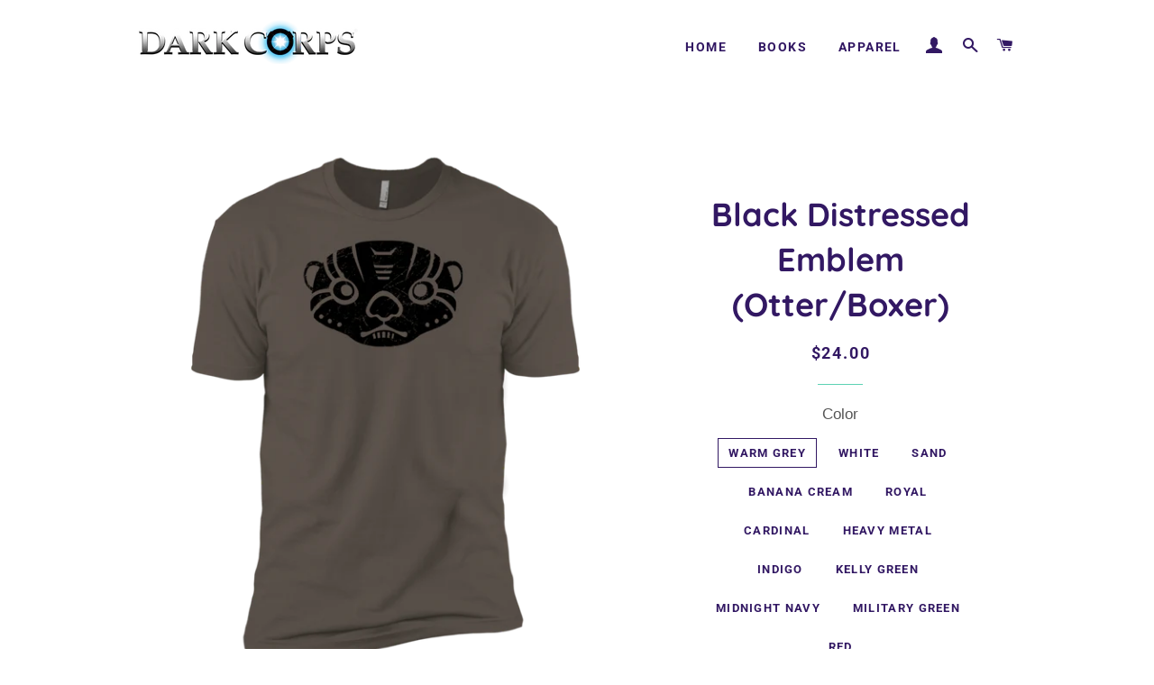

--- FILE ---
content_type: text/html; charset=utf-8
request_url: https://darkcorps.com/products/black-distressed-emblem-11
body_size: 23283
content:
<!doctype html>
<!--[if lt IE 7]><html class="no-js lt-ie9 lt-ie8 lt-ie7" lang="en"> <![endif]-->
<!--[if IE 7]><html class="no-js lt-ie9 lt-ie8" lang="en"> <![endif]-->
<!--[if IE 8]><html class="no-js lt-ie9" lang="en"> <![endif]-->
<!--[if IE 9 ]><html class="ie9 no-js"> <![endif]-->
<!--[if (gt IE 9)|!(IE)]><!--> <html class="no-js"> <!--<![endif]-->
<head>

  <!-- Basic page needs ================================================== -->
  <meta charset="utf-8">
  <meta http-equiv="X-UA-Compatible" content="IE=edge,chrome=1">

  

  <!-- Title and description ================================================== -->
  <title>
  Black Distressed Emblem (Otter/Boxer) &ndash; Dark Corps
  </title>

  
  <meta name="description" content="4.3 oz, 100% combed cotton jersey Heather Gray 90% cotton/10% polyester; Fabric laundered 32 singles for extreme softness; 1x1 baby rib-knit set-in collar Decoration type: Digital Print Made by Next Level Size Chart">
  

  <!-- Helpers ================================================== -->
  <!-- /snippets/social-meta-tags.liquid -->




<meta property="og:site_name" content="Dark Corps">
<meta property="og:url" content="https://darkcorps.com/products/black-distressed-emblem-11">
<meta property="og:title" content="Black Distressed Emblem (Otter/Boxer)">
<meta property="og:type" content="product">
<meta property="og:description" content="4.3 oz, 100% combed cotton jersey Heather Gray 90% cotton/10% polyester; Fabric laundered 32 singles for extreme softness; 1x1 baby rib-knit set-in collar Decoration type: Digital Print Made by Next Level Size Chart">

  <meta property="og:price:amount" content="24.00">
  <meta property="og:price:currency" content="USD">

<meta property="og:image" content="http://darkcorps.com/cdn/shop/products/DynamicImageHandler_78ba09cb-3e06-4dd7-967d-bd4fdd34bcc7_1200x1200.png?v=1544754722"><meta property="og:image" content="http://darkcorps.com/cdn/shop/products/DynamicImageHandler_5101d94f-b1b0-4041-bf8a-fceb9c07a491_1200x1200.png?v=1544754722"><meta property="og:image" content="http://darkcorps.com/cdn/shop/products/DynamicImageHandler_78750108-a99c-46c2-814f-0f0ba3c9a480_1200x1200.png?v=1544754722">
<meta property="og:image:secure_url" content="https://darkcorps.com/cdn/shop/products/DynamicImageHandler_78ba09cb-3e06-4dd7-967d-bd4fdd34bcc7_1200x1200.png?v=1544754722"><meta property="og:image:secure_url" content="https://darkcorps.com/cdn/shop/products/DynamicImageHandler_5101d94f-b1b0-4041-bf8a-fceb9c07a491_1200x1200.png?v=1544754722"><meta property="og:image:secure_url" content="https://darkcorps.com/cdn/shop/products/DynamicImageHandler_78750108-a99c-46c2-814f-0f0ba3c9a480_1200x1200.png?v=1544754722">


<meta name="twitter:card" content="summary_large_image">
<meta name="twitter:title" content="Black Distressed Emblem (Otter/Boxer)">
<meta name="twitter:description" content="4.3 oz, 100% combed cotton jersey Heather Gray 90% cotton/10% polyester; Fabric laundered 32 singles for extreme softness; 1x1 baby rib-knit set-in collar Decoration type: Digital Print Made by Next Level Size Chart">

  <link rel="canonical" href="https://darkcorps.com/products/black-distressed-emblem-11">
  <meta name="viewport" content="width=device-width,initial-scale=1,shrink-to-fit=no">
  <meta name="theme-color" content="#5dd2b4">

  <!-- CSS ================================================== -->
  <link href="//darkcorps.com/cdn/shop/t/3/assets/timber.scss.css?v=144729530066725857161759252108" rel="stylesheet" type="text/css" media="all" />
  <link href="//darkcorps.com/cdn/shop/t/3/assets/theme.scss.css?v=90257062338725245351759252107" rel="stylesheet" type="text/css" media="all" />

  <!-- Sections ================================================== -->
  <script>
    window.theme = window.theme || {};
    theme.strings = {
      zoomClose: "Close (Esc)",
      zoomPrev: "Previous (Left arrow key)",
      zoomNext: "Next (Right arrow key)",
      moneyFormat: "${{amount}}",
      addressError: "Error looking up that address",
      addressNoResults: "No results for that address",
      addressQueryLimit: "You have exceeded the Google API usage limit. Consider upgrading to a \u003ca href=\"https:\/\/developers.google.com\/maps\/premium\/usage-limits\"\u003ePremium Plan\u003c\/a\u003e.",
      authError: "There was a problem authenticating your Google Maps account.",
      cartEmpty: "Your cart is currently empty.",
      cartCookie: "Enable cookies to use the shopping cart",
      cartSavings: "I18n Error: Missing interpolation value \"savings\" for \"You're saving {{ savings }}\""
    };
    theme.settings = {
      cartType: "drawer",
      gridType: "collage"
    };
  </script>

  <script src="//darkcorps.com/cdn/shop/t/3/assets/jquery-2.2.3.min.js?v=58211863146907186831529035863" type="text/javascript"></script>

  <!--[if (gt IE 9)|!(IE)]><!--><script src="//darkcorps.com/cdn/shop/t/3/assets/lazysizes.min.js?v=37531750901115495291529035863" async="async"></script><!--<![endif]-->
  <!--[if lte IE 9]><script src="//darkcorps.com/cdn/shop/t/3/assets/lazysizes.min.js?v=37531750901115495291529035863"></script><![endif]-->

  <!--[if (gt IE 9)|!(IE)]><!--><script src="//darkcorps.com/cdn/shop/t/3/assets/theme.js?v=150808856734248058781529035868" defer="defer"></script><!--<![endif]-->
  <!--[if lte IE 9]><script src="//darkcorps.com/cdn/shop/t/3/assets/theme.js?v=150808856734248058781529035868"></script><![endif]-->

  <!-- Header hook for plugins ================================================== -->
  <script>window.performance && window.performance.mark && window.performance.mark('shopify.content_for_header.start');</script><meta id="shopify-digital-wallet" name="shopify-digital-wallet" content="/22269611/digital_wallets/dialog">
<meta name="shopify-checkout-api-token" content="894adf8efd0fa63ce133e3194f535762">
<link rel="alternate" type="application/json+oembed" href="https://darkcorps.com/products/black-distressed-emblem-11.oembed">
<script async="async" src="/checkouts/internal/preloads.js?locale=en-US"></script>
<link rel="preconnect" href="https://shop.app" crossorigin="anonymous">
<script async="async" src="https://shop.app/checkouts/internal/preloads.js?locale=en-US&shop_id=22269611" crossorigin="anonymous"></script>
<script id="apple-pay-shop-capabilities" type="application/json">{"shopId":22269611,"countryCode":"US","currencyCode":"USD","merchantCapabilities":["supports3DS"],"merchantId":"gid:\/\/shopify\/Shop\/22269611","merchantName":"Dark Corps","requiredBillingContactFields":["postalAddress","email"],"requiredShippingContactFields":["postalAddress","email"],"shippingType":"shipping","supportedNetworks":["visa","masterCard","amex","discover","elo","jcb"],"total":{"type":"pending","label":"Dark Corps","amount":"1.00"},"shopifyPaymentsEnabled":true,"supportsSubscriptions":true}</script>
<script id="shopify-features" type="application/json">{"accessToken":"894adf8efd0fa63ce133e3194f535762","betas":["rich-media-storefront-analytics"],"domain":"darkcorps.com","predictiveSearch":true,"shopId":22269611,"locale":"en"}</script>
<script>var Shopify = Shopify || {};
Shopify.shop = "dark-corps.myshopify.com";
Shopify.locale = "en";
Shopify.currency = {"active":"USD","rate":"1.0"};
Shopify.country = "US";
Shopify.theme = {"name":"Brooklyn","id":31950110809,"schema_name":"Brooklyn","schema_version":"8.0.1","theme_store_id":730,"role":"main"};
Shopify.theme.handle = "null";
Shopify.theme.style = {"id":null,"handle":null};
Shopify.cdnHost = "darkcorps.com/cdn";
Shopify.routes = Shopify.routes || {};
Shopify.routes.root = "/";</script>
<script type="module">!function(o){(o.Shopify=o.Shopify||{}).modules=!0}(window);</script>
<script>!function(o){function n(){var o=[];function n(){o.push(Array.prototype.slice.apply(arguments))}return n.q=o,n}var t=o.Shopify=o.Shopify||{};t.loadFeatures=n(),t.autoloadFeatures=n()}(window);</script>
<script>
  window.ShopifyPay = window.ShopifyPay || {};
  window.ShopifyPay.apiHost = "shop.app\/pay";
  window.ShopifyPay.redirectState = null;
</script>
<script id="shop-js-analytics" type="application/json">{"pageType":"product"}</script>
<script defer="defer" async type="module" src="//darkcorps.com/cdn/shopifycloud/shop-js/modules/v2/client.init-shop-cart-sync_C5BV16lS.en.esm.js"></script>
<script defer="defer" async type="module" src="//darkcorps.com/cdn/shopifycloud/shop-js/modules/v2/chunk.common_CygWptCX.esm.js"></script>
<script type="module">
  await import("//darkcorps.com/cdn/shopifycloud/shop-js/modules/v2/client.init-shop-cart-sync_C5BV16lS.en.esm.js");
await import("//darkcorps.com/cdn/shopifycloud/shop-js/modules/v2/chunk.common_CygWptCX.esm.js");

  window.Shopify.SignInWithShop?.initShopCartSync?.({"fedCMEnabled":true,"windoidEnabled":true});

</script>
<script>
  window.Shopify = window.Shopify || {};
  if (!window.Shopify.featureAssets) window.Shopify.featureAssets = {};
  window.Shopify.featureAssets['shop-js'] = {"shop-cart-sync":["modules/v2/client.shop-cart-sync_ZFArdW7E.en.esm.js","modules/v2/chunk.common_CygWptCX.esm.js"],"init-fed-cm":["modules/v2/client.init-fed-cm_CmiC4vf6.en.esm.js","modules/v2/chunk.common_CygWptCX.esm.js"],"shop-button":["modules/v2/client.shop-button_tlx5R9nI.en.esm.js","modules/v2/chunk.common_CygWptCX.esm.js"],"shop-cash-offers":["modules/v2/client.shop-cash-offers_DOA2yAJr.en.esm.js","modules/v2/chunk.common_CygWptCX.esm.js","modules/v2/chunk.modal_D71HUcav.esm.js"],"init-windoid":["modules/v2/client.init-windoid_sURxWdc1.en.esm.js","modules/v2/chunk.common_CygWptCX.esm.js"],"shop-toast-manager":["modules/v2/client.shop-toast-manager_ClPi3nE9.en.esm.js","modules/v2/chunk.common_CygWptCX.esm.js"],"init-shop-email-lookup-coordinator":["modules/v2/client.init-shop-email-lookup-coordinator_B8hsDcYM.en.esm.js","modules/v2/chunk.common_CygWptCX.esm.js"],"init-shop-cart-sync":["modules/v2/client.init-shop-cart-sync_C5BV16lS.en.esm.js","modules/v2/chunk.common_CygWptCX.esm.js"],"avatar":["modules/v2/client.avatar_BTnouDA3.en.esm.js"],"pay-button":["modules/v2/client.pay-button_FdsNuTd3.en.esm.js","modules/v2/chunk.common_CygWptCX.esm.js"],"init-customer-accounts":["modules/v2/client.init-customer-accounts_DxDtT_ad.en.esm.js","modules/v2/client.shop-login-button_C5VAVYt1.en.esm.js","modules/v2/chunk.common_CygWptCX.esm.js","modules/v2/chunk.modal_D71HUcav.esm.js"],"init-shop-for-new-customer-accounts":["modules/v2/client.init-shop-for-new-customer-accounts_ChsxoAhi.en.esm.js","modules/v2/client.shop-login-button_C5VAVYt1.en.esm.js","modules/v2/chunk.common_CygWptCX.esm.js","modules/v2/chunk.modal_D71HUcav.esm.js"],"shop-login-button":["modules/v2/client.shop-login-button_C5VAVYt1.en.esm.js","modules/v2/chunk.common_CygWptCX.esm.js","modules/v2/chunk.modal_D71HUcav.esm.js"],"init-customer-accounts-sign-up":["modules/v2/client.init-customer-accounts-sign-up_CPSyQ0Tj.en.esm.js","modules/v2/client.shop-login-button_C5VAVYt1.en.esm.js","modules/v2/chunk.common_CygWptCX.esm.js","modules/v2/chunk.modal_D71HUcav.esm.js"],"shop-follow-button":["modules/v2/client.shop-follow-button_Cva4Ekp9.en.esm.js","modules/v2/chunk.common_CygWptCX.esm.js","modules/v2/chunk.modal_D71HUcav.esm.js"],"checkout-modal":["modules/v2/client.checkout-modal_BPM8l0SH.en.esm.js","modules/v2/chunk.common_CygWptCX.esm.js","modules/v2/chunk.modal_D71HUcav.esm.js"],"lead-capture":["modules/v2/client.lead-capture_Bi8yE_yS.en.esm.js","modules/v2/chunk.common_CygWptCX.esm.js","modules/v2/chunk.modal_D71HUcav.esm.js"],"shop-login":["modules/v2/client.shop-login_D6lNrXab.en.esm.js","modules/v2/chunk.common_CygWptCX.esm.js","modules/v2/chunk.modal_D71HUcav.esm.js"],"payment-terms":["modules/v2/client.payment-terms_CZxnsJam.en.esm.js","modules/v2/chunk.common_CygWptCX.esm.js","modules/v2/chunk.modal_D71HUcav.esm.js"]};
</script>
<script>(function() {
  var isLoaded = false;
  function asyncLoad() {
    if (isLoaded) return;
    isLoaded = true;
    var urls = ["https:\/\/chimpstatic.com\/mcjs-connected\/js\/users\/eddb797d084bab0e41988dafc\/9e99a8e3acb8cf99663620888.js?shop=dark-corps.myshopify.com"];
    for (var i = 0; i < urls.length; i++) {
      var s = document.createElement('script');
      s.type = 'text/javascript';
      s.async = true;
      s.src = urls[i];
      var x = document.getElementsByTagName('script')[0];
      x.parentNode.insertBefore(s, x);
    }
  };
  if(window.attachEvent) {
    window.attachEvent('onload', asyncLoad);
  } else {
    window.addEventListener('load', asyncLoad, false);
  }
})();</script>
<script id="__st">var __st={"a":22269611,"offset":-18000,"reqid":"77ddb578-2230-4cd0-85d4-de6d89f3d581-1768635599","pageurl":"darkcorps.com\/products\/black-distressed-emblem-11","u":"71d8352dbdd0","p":"product","rtyp":"product","rid":1893687591001};</script>
<script>window.ShopifyPaypalV4VisibilityTracking = true;</script>
<script id="captcha-bootstrap">!function(){'use strict';const t='contact',e='account',n='new_comment',o=[[t,t],['blogs',n],['comments',n],[t,'customer']],c=[[e,'customer_login'],[e,'guest_login'],[e,'recover_customer_password'],[e,'create_customer']],r=t=>t.map((([t,e])=>`form[action*='/${t}']:not([data-nocaptcha='true']) input[name='form_type'][value='${e}']`)).join(','),a=t=>()=>t?[...document.querySelectorAll(t)].map((t=>t.form)):[];function s(){const t=[...o],e=r(t);return a(e)}const i='password',u='form_key',d=['recaptcha-v3-token','g-recaptcha-response','h-captcha-response',i],f=()=>{try{return window.sessionStorage}catch{return}},m='__shopify_v',_=t=>t.elements[u];function p(t,e,n=!1){try{const o=window.sessionStorage,c=JSON.parse(o.getItem(e)),{data:r}=function(t){const{data:e,action:n}=t;return t[m]||n?{data:e,action:n}:{data:t,action:n}}(c);for(const[e,n]of Object.entries(r))t.elements[e]&&(t.elements[e].value=n);n&&o.removeItem(e)}catch(o){console.error('form repopulation failed',{error:o})}}const l='form_type',E='cptcha';function T(t){t.dataset[E]=!0}const w=window,h=w.document,L='Shopify',v='ce_forms',y='captcha';let A=!1;((t,e)=>{const n=(g='f06e6c50-85a8-45c8-87d0-21a2b65856fe',I='https://cdn.shopify.com/shopifycloud/storefront-forms-hcaptcha/ce_storefront_forms_captcha_hcaptcha.v1.5.2.iife.js',D={infoText:'Protected by hCaptcha',privacyText:'Privacy',termsText:'Terms'},(t,e,n)=>{const o=w[L][v],c=o.bindForm;if(c)return c(t,g,e,D).then(n);var r;o.q.push([[t,g,e,D],n]),r=I,A||(h.body.append(Object.assign(h.createElement('script'),{id:'captcha-provider',async:!0,src:r})),A=!0)});var g,I,D;w[L]=w[L]||{},w[L][v]=w[L][v]||{},w[L][v].q=[],w[L][y]=w[L][y]||{},w[L][y].protect=function(t,e){n(t,void 0,e),T(t)},Object.freeze(w[L][y]),function(t,e,n,w,h,L){const[v,y,A,g]=function(t,e,n){const i=e?o:[],u=t?c:[],d=[...i,...u],f=r(d),m=r(i),_=r(d.filter((([t,e])=>n.includes(e))));return[a(f),a(m),a(_),s()]}(w,h,L),I=t=>{const e=t.target;return e instanceof HTMLFormElement?e:e&&e.form},D=t=>v().includes(t);t.addEventListener('submit',(t=>{const e=I(t);if(!e)return;const n=D(e)&&!e.dataset.hcaptchaBound&&!e.dataset.recaptchaBound,o=_(e),c=g().includes(e)&&(!o||!o.value);(n||c)&&t.preventDefault(),c&&!n&&(function(t){try{if(!f())return;!function(t){const e=f();if(!e)return;const n=_(t);if(!n)return;const o=n.value;o&&e.removeItem(o)}(t);const e=Array.from(Array(32),(()=>Math.random().toString(36)[2])).join('');!function(t,e){_(t)||t.append(Object.assign(document.createElement('input'),{type:'hidden',name:u})),t.elements[u].value=e}(t,e),function(t,e){const n=f();if(!n)return;const o=[...t.querySelectorAll(`input[type='${i}']`)].map((({name:t})=>t)),c=[...d,...o],r={};for(const[a,s]of new FormData(t).entries())c.includes(a)||(r[a]=s);n.setItem(e,JSON.stringify({[m]:1,action:t.action,data:r}))}(t,e)}catch(e){console.error('failed to persist form',e)}}(e),e.submit())}));const S=(t,e)=>{t&&!t.dataset[E]&&(n(t,e.some((e=>e===t))),T(t))};for(const o of['focusin','change'])t.addEventListener(o,(t=>{const e=I(t);D(e)&&S(e,y())}));const B=e.get('form_key'),M=e.get(l),P=B&&M;t.addEventListener('DOMContentLoaded',(()=>{const t=y();if(P)for(const e of t)e.elements[l].value===M&&p(e,B);[...new Set([...A(),...v().filter((t=>'true'===t.dataset.shopifyCaptcha))])].forEach((e=>S(e,t)))}))}(h,new URLSearchParams(w.location.search),n,t,e,['guest_login'])})(!0,!0)}();</script>
<script integrity="sha256-4kQ18oKyAcykRKYeNunJcIwy7WH5gtpwJnB7kiuLZ1E=" data-source-attribution="shopify.loadfeatures" defer="defer" src="//darkcorps.com/cdn/shopifycloud/storefront/assets/storefront/load_feature-a0a9edcb.js" crossorigin="anonymous"></script>
<script crossorigin="anonymous" defer="defer" src="//darkcorps.com/cdn/shopifycloud/storefront/assets/shopify_pay/storefront-65b4c6d7.js?v=20250812"></script>
<script data-source-attribution="shopify.dynamic_checkout.dynamic.init">var Shopify=Shopify||{};Shopify.PaymentButton=Shopify.PaymentButton||{isStorefrontPortableWallets:!0,init:function(){window.Shopify.PaymentButton.init=function(){};var t=document.createElement("script");t.src="https://darkcorps.com/cdn/shopifycloud/portable-wallets/latest/portable-wallets.en.js",t.type="module",document.head.appendChild(t)}};
</script>
<script data-source-attribution="shopify.dynamic_checkout.buyer_consent">
  function portableWalletsHideBuyerConsent(e){var t=document.getElementById("shopify-buyer-consent"),n=document.getElementById("shopify-subscription-policy-button");t&&n&&(t.classList.add("hidden"),t.setAttribute("aria-hidden","true"),n.removeEventListener("click",e))}function portableWalletsShowBuyerConsent(e){var t=document.getElementById("shopify-buyer-consent"),n=document.getElementById("shopify-subscription-policy-button");t&&n&&(t.classList.remove("hidden"),t.removeAttribute("aria-hidden"),n.addEventListener("click",e))}window.Shopify?.PaymentButton&&(window.Shopify.PaymentButton.hideBuyerConsent=portableWalletsHideBuyerConsent,window.Shopify.PaymentButton.showBuyerConsent=portableWalletsShowBuyerConsent);
</script>
<script data-source-attribution="shopify.dynamic_checkout.cart.bootstrap">document.addEventListener("DOMContentLoaded",(function(){function t(){return document.querySelector("shopify-accelerated-checkout-cart, shopify-accelerated-checkout")}if(t())Shopify.PaymentButton.init();else{new MutationObserver((function(e,n){t()&&(Shopify.PaymentButton.init(),n.disconnect())})).observe(document.body,{childList:!0,subtree:!0})}}));
</script>
<link id="shopify-accelerated-checkout-styles" rel="stylesheet" media="screen" href="https://darkcorps.com/cdn/shopifycloud/portable-wallets/latest/accelerated-checkout-backwards-compat.css" crossorigin="anonymous">
<style id="shopify-accelerated-checkout-cart">
        #shopify-buyer-consent {
  margin-top: 1em;
  display: inline-block;
  width: 100%;
}

#shopify-buyer-consent.hidden {
  display: none;
}

#shopify-subscription-policy-button {
  background: none;
  border: none;
  padding: 0;
  text-decoration: underline;
  font-size: inherit;
  cursor: pointer;
}

#shopify-subscription-policy-button::before {
  box-shadow: none;
}

      </style>

<script>window.performance && window.performance.mark && window.performance.mark('shopify.content_for_header.end');</script>
  <!-- /snippets/oldIE-js.liquid -->

<!--[if lt IE 9]>
<script src="//cdnjs.cloudflare.com/ajax/libs/html5shiv/3.7.2/html5shiv.min.js" type="text/javascript"></script>
<![endif]-->


<!--[if (lte IE 9) ]><script src="//darkcorps.com/cdn/shop/t/3/assets/match-media.min.js?v=159635276924582161481529035863" type="text/javascript"></script><![endif]-->


  <script src="//darkcorps.com/cdn/shop/t/3/assets/modernizr.min.js?v=21391054748206432451529035863" type="text/javascript"></script>

  
  

<link href="https://monorail-edge.shopifysvc.com" rel="dns-prefetch">
<script>(function(){if ("sendBeacon" in navigator && "performance" in window) {try {var session_token_from_headers = performance.getEntriesByType('navigation')[0].serverTiming.find(x => x.name == '_s').description;} catch {var session_token_from_headers = undefined;}var session_cookie_matches = document.cookie.match(/_shopify_s=([^;]*)/);var session_token_from_cookie = session_cookie_matches && session_cookie_matches.length === 2 ? session_cookie_matches[1] : "";var session_token = session_token_from_headers || session_token_from_cookie || "";function handle_abandonment_event(e) {var entries = performance.getEntries().filter(function(entry) {return /monorail-edge.shopifysvc.com/.test(entry.name);});if (!window.abandonment_tracked && entries.length === 0) {window.abandonment_tracked = true;var currentMs = Date.now();var navigation_start = performance.timing.navigationStart;var payload = {shop_id: 22269611,url: window.location.href,navigation_start,duration: currentMs - navigation_start,session_token,page_type: "product"};window.navigator.sendBeacon("https://monorail-edge.shopifysvc.com/v1/produce", JSON.stringify({schema_id: "online_store_buyer_site_abandonment/1.1",payload: payload,metadata: {event_created_at_ms: currentMs,event_sent_at_ms: currentMs}}));}}window.addEventListener('pagehide', handle_abandonment_event);}}());</script>
<script id="web-pixels-manager-setup">(function e(e,d,r,n,o){if(void 0===o&&(o={}),!Boolean(null===(a=null===(i=window.Shopify)||void 0===i?void 0:i.analytics)||void 0===a?void 0:a.replayQueue)){var i,a;window.Shopify=window.Shopify||{};var t=window.Shopify;t.analytics=t.analytics||{};var s=t.analytics;s.replayQueue=[],s.publish=function(e,d,r){return s.replayQueue.push([e,d,r]),!0};try{self.performance.mark("wpm:start")}catch(e){}var l=function(){var e={modern:/Edge?\/(1{2}[4-9]|1[2-9]\d|[2-9]\d{2}|\d{4,})\.\d+(\.\d+|)|Firefox\/(1{2}[4-9]|1[2-9]\d|[2-9]\d{2}|\d{4,})\.\d+(\.\d+|)|Chrom(ium|e)\/(9{2}|\d{3,})\.\d+(\.\d+|)|(Maci|X1{2}).+ Version\/(15\.\d+|(1[6-9]|[2-9]\d|\d{3,})\.\d+)([,.]\d+|)( \(\w+\)|)( Mobile\/\w+|) Safari\/|Chrome.+OPR\/(9{2}|\d{3,})\.\d+\.\d+|(CPU[ +]OS|iPhone[ +]OS|CPU[ +]iPhone|CPU IPhone OS|CPU iPad OS)[ +]+(15[._]\d+|(1[6-9]|[2-9]\d|\d{3,})[._]\d+)([._]\d+|)|Android:?[ /-](13[3-9]|1[4-9]\d|[2-9]\d{2}|\d{4,})(\.\d+|)(\.\d+|)|Android.+Firefox\/(13[5-9]|1[4-9]\d|[2-9]\d{2}|\d{4,})\.\d+(\.\d+|)|Android.+Chrom(ium|e)\/(13[3-9]|1[4-9]\d|[2-9]\d{2}|\d{4,})\.\d+(\.\d+|)|SamsungBrowser\/([2-9]\d|\d{3,})\.\d+/,legacy:/Edge?\/(1[6-9]|[2-9]\d|\d{3,})\.\d+(\.\d+|)|Firefox\/(5[4-9]|[6-9]\d|\d{3,})\.\d+(\.\d+|)|Chrom(ium|e)\/(5[1-9]|[6-9]\d|\d{3,})\.\d+(\.\d+|)([\d.]+$|.*Safari\/(?![\d.]+ Edge\/[\d.]+$))|(Maci|X1{2}).+ Version\/(10\.\d+|(1[1-9]|[2-9]\d|\d{3,})\.\d+)([,.]\d+|)( \(\w+\)|)( Mobile\/\w+|) Safari\/|Chrome.+OPR\/(3[89]|[4-9]\d|\d{3,})\.\d+\.\d+|(CPU[ +]OS|iPhone[ +]OS|CPU[ +]iPhone|CPU IPhone OS|CPU iPad OS)[ +]+(10[._]\d+|(1[1-9]|[2-9]\d|\d{3,})[._]\d+)([._]\d+|)|Android:?[ /-](13[3-9]|1[4-9]\d|[2-9]\d{2}|\d{4,})(\.\d+|)(\.\d+|)|Mobile Safari.+OPR\/([89]\d|\d{3,})\.\d+\.\d+|Android.+Firefox\/(13[5-9]|1[4-9]\d|[2-9]\d{2}|\d{4,})\.\d+(\.\d+|)|Android.+Chrom(ium|e)\/(13[3-9]|1[4-9]\d|[2-9]\d{2}|\d{4,})\.\d+(\.\d+|)|Android.+(UC? ?Browser|UCWEB|U3)[ /]?(15\.([5-9]|\d{2,})|(1[6-9]|[2-9]\d|\d{3,})\.\d+)\.\d+|SamsungBrowser\/(5\.\d+|([6-9]|\d{2,})\.\d+)|Android.+MQ{2}Browser\/(14(\.(9|\d{2,})|)|(1[5-9]|[2-9]\d|\d{3,})(\.\d+|))(\.\d+|)|K[Aa][Ii]OS\/(3\.\d+|([4-9]|\d{2,})\.\d+)(\.\d+|)/},d=e.modern,r=e.legacy,n=navigator.userAgent;return n.match(d)?"modern":n.match(r)?"legacy":"unknown"}(),u="modern"===l?"modern":"legacy",c=(null!=n?n:{modern:"",legacy:""})[u],f=function(e){return[e.baseUrl,"/wpm","/b",e.hashVersion,"modern"===e.buildTarget?"m":"l",".js"].join("")}({baseUrl:d,hashVersion:r,buildTarget:u}),m=function(e){var d=e.version,r=e.bundleTarget,n=e.surface,o=e.pageUrl,i=e.monorailEndpoint;return{emit:function(e){var a=e.status,t=e.errorMsg,s=(new Date).getTime(),l=JSON.stringify({metadata:{event_sent_at_ms:s},events:[{schema_id:"web_pixels_manager_load/3.1",payload:{version:d,bundle_target:r,page_url:o,status:a,surface:n,error_msg:t},metadata:{event_created_at_ms:s}}]});if(!i)return console&&console.warn&&console.warn("[Web Pixels Manager] No Monorail endpoint provided, skipping logging."),!1;try{return self.navigator.sendBeacon.bind(self.navigator)(i,l)}catch(e){}var u=new XMLHttpRequest;try{return u.open("POST",i,!0),u.setRequestHeader("Content-Type","text/plain"),u.send(l),!0}catch(e){return console&&console.warn&&console.warn("[Web Pixels Manager] Got an unhandled error while logging to Monorail."),!1}}}}({version:r,bundleTarget:l,surface:e.surface,pageUrl:self.location.href,monorailEndpoint:e.monorailEndpoint});try{o.browserTarget=l,function(e){var d=e.src,r=e.async,n=void 0===r||r,o=e.onload,i=e.onerror,a=e.sri,t=e.scriptDataAttributes,s=void 0===t?{}:t,l=document.createElement("script"),u=document.querySelector("head"),c=document.querySelector("body");if(l.async=n,l.src=d,a&&(l.integrity=a,l.crossOrigin="anonymous"),s)for(var f in s)if(Object.prototype.hasOwnProperty.call(s,f))try{l.dataset[f]=s[f]}catch(e){}if(o&&l.addEventListener("load",o),i&&l.addEventListener("error",i),u)u.appendChild(l);else{if(!c)throw new Error("Did not find a head or body element to append the script");c.appendChild(l)}}({src:f,async:!0,onload:function(){if(!function(){var e,d;return Boolean(null===(d=null===(e=window.Shopify)||void 0===e?void 0:e.analytics)||void 0===d?void 0:d.initialized)}()){var d=window.webPixelsManager.init(e)||void 0;if(d){var r=window.Shopify.analytics;r.replayQueue.forEach((function(e){var r=e[0],n=e[1],o=e[2];d.publishCustomEvent(r,n,o)})),r.replayQueue=[],r.publish=d.publishCustomEvent,r.visitor=d.visitor,r.initialized=!0}}},onerror:function(){return m.emit({status:"failed",errorMsg:"".concat(f," has failed to load")})},sri:function(e){var d=/^sha384-[A-Za-z0-9+/=]+$/;return"string"==typeof e&&d.test(e)}(c)?c:"",scriptDataAttributes:o}),m.emit({status:"loading"})}catch(e){m.emit({status:"failed",errorMsg:(null==e?void 0:e.message)||"Unknown error"})}}})({shopId: 22269611,storefrontBaseUrl: "https://darkcorps.com",extensionsBaseUrl: "https://extensions.shopifycdn.com/cdn/shopifycloud/web-pixels-manager",monorailEndpoint: "https://monorail-edge.shopifysvc.com/unstable/produce_batch",surface: "storefront-renderer",enabledBetaFlags: ["2dca8a86"],webPixelsConfigList: [{"id":"shopify-app-pixel","configuration":"{}","eventPayloadVersion":"v1","runtimeContext":"STRICT","scriptVersion":"0450","apiClientId":"shopify-pixel","type":"APP","privacyPurposes":["ANALYTICS","MARKETING"]},{"id":"shopify-custom-pixel","eventPayloadVersion":"v1","runtimeContext":"LAX","scriptVersion":"0450","apiClientId":"shopify-pixel","type":"CUSTOM","privacyPurposes":["ANALYTICS","MARKETING"]}],isMerchantRequest: false,initData: {"shop":{"name":"Dark Corps","paymentSettings":{"currencyCode":"USD"},"myshopifyDomain":"dark-corps.myshopify.com","countryCode":"US","storefrontUrl":"https:\/\/darkcorps.com"},"customer":null,"cart":null,"checkout":null,"productVariants":[{"price":{"amount":24.0,"currencyCode":"USD"},"product":{"title":"Black Distressed Emblem (Otter\/Boxer)","vendor":"CustomCat","id":"1893687591001","untranslatedTitle":"Black Distressed Emblem (Otter\/Boxer)","url":"\/products\/black-distressed-emblem-11","type":"T-Shirts"},"id":"18669060161625","image":{"src":"\/\/darkcorps.com\/cdn\/shop\/products\/DynamicImageHandler_78ba09cb-3e06-4dd7-967d-bd4fdd34bcc7.png?v=1544754722"},"sku":"823-8309-62891908-39521","title":"Warm Grey \/ X-Small","untranslatedTitle":"Warm Grey \/ X-Small"},{"price":{"amount":24.0,"currencyCode":"USD"},"product":{"title":"Black Distressed Emblem (Otter\/Boxer)","vendor":"CustomCat","id":"1893687591001","untranslatedTitle":"Black Distressed Emblem (Otter\/Boxer)","url":"\/products\/black-distressed-emblem-11","type":"T-Shirts"},"id":"18669060227161","image":{"src":"\/\/darkcorps.com\/cdn\/shop\/products\/DynamicImageHandler_78ba09cb-3e06-4dd7-967d-bd4fdd34bcc7.png?v=1544754722"},"sku":"823-8309-62891908-39522","title":"Warm Grey \/ S","untranslatedTitle":"Warm Grey \/ S"},{"price":{"amount":24.0,"currencyCode":"USD"},"product":{"title":"Black Distressed Emblem (Otter\/Boxer)","vendor":"CustomCat","id":"1893687591001","untranslatedTitle":"Black Distressed Emblem (Otter\/Boxer)","url":"\/products\/black-distressed-emblem-11","type":"T-Shirts"},"id":"18669060259929","image":{"src":"\/\/darkcorps.com\/cdn\/shop\/products\/DynamicImageHandler_78ba09cb-3e06-4dd7-967d-bd4fdd34bcc7.png?v=1544754722"},"sku":"823-8309-62891908-39523","title":"Warm Grey \/ M","untranslatedTitle":"Warm Grey \/ M"},{"price":{"amount":24.0,"currencyCode":"USD"},"product":{"title":"Black Distressed Emblem (Otter\/Boxer)","vendor":"CustomCat","id":"1893687591001","untranslatedTitle":"Black Distressed Emblem (Otter\/Boxer)","url":"\/products\/black-distressed-emblem-11","type":"T-Shirts"},"id":"18669060292697","image":{"src":"\/\/darkcorps.com\/cdn\/shop\/products\/DynamicImageHandler_78ba09cb-3e06-4dd7-967d-bd4fdd34bcc7.png?v=1544754722"},"sku":"823-8309-62891908-39524","title":"Warm Grey \/ L","untranslatedTitle":"Warm Grey \/ L"},{"price":{"amount":24.0,"currencyCode":"USD"},"product":{"title":"Black Distressed Emblem (Otter\/Boxer)","vendor":"CustomCat","id":"1893687591001","untranslatedTitle":"Black Distressed Emblem (Otter\/Boxer)","url":"\/products\/black-distressed-emblem-11","type":"T-Shirts"},"id":"18669060325465","image":{"src":"\/\/darkcorps.com\/cdn\/shop\/products\/DynamicImageHandler_78ba09cb-3e06-4dd7-967d-bd4fdd34bcc7.png?v=1544754722"},"sku":"823-8309-62891908-39525","title":"Warm Grey \/ XL","untranslatedTitle":"Warm Grey \/ XL"},{"price":{"amount":24.0,"currencyCode":"USD"},"product":{"title":"Black Distressed Emblem (Otter\/Boxer)","vendor":"CustomCat","id":"1893687591001","untranslatedTitle":"Black Distressed Emblem (Otter\/Boxer)","url":"\/products\/black-distressed-emblem-11","type":"T-Shirts"},"id":"18669060358233","image":{"src":"\/\/darkcorps.com\/cdn\/shop\/products\/DynamicImageHandler_78ba09cb-3e06-4dd7-967d-bd4fdd34bcc7.png?v=1544754722"},"sku":"823-8309-62891908-39526","title":"Warm Grey \/ 2XL","untranslatedTitle":"Warm Grey \/ 2XL"},{"price":{"amount":24.0,"currencyCode":"USD"},"product":{"title":"Black Distressed Emblem (Otter\/Boxer)","vendor":"CustomCat","id":"1893687591001","untranslatedTitle":"Black Distressed Emblem (Otter\/Boxer)","url":"\/products\/black-distressed-emblem-11","type":"T-Shirts"},"id":"18669060391001","image":{"src":"\/\/darkcorps.com\/cdn\/shop\/products\/DynamicImageHandler_78ba09cb-3e06-4dd7-967d-bd4fdd34bcc7.png?v=1544754722"},"sku":"823-8309-62891908-39527","title":"Warm Grey \/ 3XL","untranslatedTitle":"Warm Grey \/ 3XL"},{"price":{"amount":24.0,"currencyCode":"USD"},"product":{"title":"Black Distressed Emblem (Otter\/Boxer)","vendor":"CustomCat","id":"1893687591001","untranslatedTitle":"Black Distressed Emblem (Otter\/Boxer)","url":"\/products\/black-distressed-emblem-11","type":"T-Shirts"},"id":"18669060423769","image":{"src":"\/\/darkcorps.com\/cdn\/shop\/products\/DynamicImageHandler_5101d94f-b1b0-4041-bf8a-fceb9c07a491.png?v=1544754722"},"sku":"823-8257-62891908-39514","title":"White \/ X-Small","untranslatedTitle":"White \/ X-Small"},{"price":{"amount":24.0,"currencyCode":"USD"},"product":{"title":"Black Distressed Emblem (Otter\/Boxer)","vendor":"CustomCat","id":"1893687591001","untranslatedTitle":"Black Distressed Emblem (Otter\/Boxer)","url":"\/products\/black-distressed-emblem-11","type":"T-Shirts"},"id":"18669060456537","image":{"src":"\/\/darkcorps.com\/cdn\/shop\/products\/DynamicImageHandler_5101d94f-b1b0-4041-bf8a-fceb9c07a491.png?v=1544754722"},"sku":"823-8257-62891908-39515","title":"White \/ S","untranslatedTitle":"White \/ S"},{"price":{"amount":24.0,"currencyCode":"USD"},"product":{"title":"Black Distressed Emblem (Otter\/Boxer)","vendor":"CustomCat","id":"1893687591001","untranslatedTitle":"Black Distressed Emblem (Otter\/Boxer)","url":"\/products\/black-distressed-emblem-11","type":"T-Shirts"},"id":"18669060489305","image":{"src":"\/\/darkcorps.com\/cdn\/shop\/products\/DynamicImageHandler_5101d94f-b1b0-4041-bf8a-fceb9c07a491.png?v=1544754722"},"sku":"823-8257-62891908-39516","title":"White \/ M","untranslatedTitle":"White \/ M"},{"price":{"amount":24.0,"currencyCode":"USD"},"product":{"title":"Black Distressed Emblem (Otter\/Boxer)","vendor":"CustomCat","id":"1893687591001","untranslatedTitle":"Black Distressed Emblem (Otter\/Boxer)","url":"\/products\/black-distressed-emblem-11","type":"T-Shirts"},"id":"18669060522073","image":{"src":"\/\/darkcorps.com\/cdn\/shop\/products\/DynamicImageHandler_5101d94f-b1b0-4041-bf8a-fceb9c07a491.png?v=1544754722"},"sku":"823-8257-62891908-39517","title":"White \/ L","untranslatedTitle":"White \/ L"},{"price":{"amount":24.0,"currencyCode":"USD"},"product":{"title":"Black Distressed Emblem (Otter\/Boxer)","vendor":"CustomCat","id":"1893687591001","untranslatedTitle":"Black Distressed Emblem (Otter\/Boxer)","url":"\/products\/black-distressed-emblem-11","type":"T-Shirts"},"id":"18669060554841","image":{"src":"\/\/darkcorps.com\/cdn\/shop\/products\/DynamicImageHandler_5101d94f-b1b0-4041-bf8a-fceb9c07a491.png?v=1544754722"},"sku":"823-8257-62891908-39518","title":"White \/ XL","untranslatedTitle":"White \/ XL"},{"price":{"amount":24.0,"currencyCode":"USD"},"product":{"title":"Black Distressed Emblem (Otter\/Boxer)","vendor":"CustomCat","id":"1893687591001","untranslatedTitle":"Black Distressed Emblem (Otter\/Boxer)","url":"\/products\/black-distressed-emblem-11","type":"T-Shirts"},"id":"18669060587609","image":{"src":"\/\/darkcorps.com\/cdn\/shop\/products\/DynamicImageHandler_5101d94f-b1b0-4041-bf8a-fceb9c07a491.png?v=1544754722"},"sku":"823-8257-62891908-39519","title":"White \/ 2XL","untranslatedTitle":"White \/ 2XL"},{"price":{"amount":24.0,"currencyCode":"USD"},"product":{"title":"Black Distressed Emblem (Otter\/Boxer)","vendor":"CustomCat","id":"1893687591001","untranslatedTitle":"Black Distressed Emblem (Otter\/Boxer)","url":"\/products\/black-distressed-emblem-11","type":"T-Shirts"},"id":"18669060620377","image":{"src":"\/\/darkcorps.com\/cdn\/shop\/products\/DynamicImageHandler_5101d94f-b1b0-4041-bf8a-fceb9c07a491.png?v=1544754722"},"sku":"823-8257-62891908-39520","title":"White \/ 3XL","untranslatedTitle":"White \/ 3XL"},{"price":{"amount":24.0,"currencyCode":"USD"},"product":{"title":"Black Distressed Emblem (Otter\/Boxer)","vendor":"CustomCat","id":"1893687591001","untranslatedTitle":"Black Distressed Emblem (Otter\/Boxer)","url":"\/products\/black-distressed-emblem-11","type":"T-Shirts"},"id":"18669060653145","image":{"src":"\/\/darkcorps.com\/cdn\/shop\/products\/DynamicImageHandler_5101d94f-b1b0-4041-bf8a-fceb9c07a491.png?v=1544754722"},"sku":"823-8257-62891908-46985","title":"White \/ 4XL","untranslatedTitle":"White \/ 4XL"},{"price":{"amount":24.0,"currencyCode":"USD"},"product":{"title":"Black Distressed Emblem (Otter\/Boxer)","vendor":"CustomCat","id":"1893687591001","untranslatedTitle":"Black Distressed Emblem (Otter\/Boxer)","url":"\/products\/black-distressed-emblem-11","type":"T-Shirts"},"id":"18669060685913","image":{"src":"\/\/darkcorps.com\/cdn\/shop\/products\/DynamicImageHandler_78750108-a99c-46c2-814f-0f0ba3c9a480.png?v=1544754722"},"sku":"823-8310-62891908-53229","title":"Sand \/ X-Small","untranslatedTitle":"Sand \/ X-Small"},{"price":{"amount":24.0,"currencyCode":"USD"},"product":{"title":"Black Distressed Emblem (Otter\/Boxer)","vendor":"CustomCat","id":"1893687591001","untranslatedTitle":"Black Distressed Emblem (Otter\/Boxer)","url":"\/products\/black-distressed-emblem-11","type":"T-Shirts"},"id":"18669060718681","image":{"src":"\/\/darkcorps.com\/cdn\/shop\/products\/DynamicImageHandler_78750108-a99c-46c2-814f-0f0ba3c9a480.png?v=1544754722"},"sku":"823-8310-62891908-53230","title":"Sand \/ S","untranslatedTitle":"Sand \/ S"},{"price":{"amount":24.0,"currencyCode":"USD"},"product":{"title":"Black Distressed Emblem (Otter\/Boxer)","vendor":"CustomCat","id":"1893687591001","untranslatedTitle":"Black Distressed Emblem (Otter\/Boxer)","url":"\/products\/black-distressed-emblem-11","type":"T-Shirts"},"id":"18669060751449","image":{"src":"\/\/darkcorps.com\/cdn\/shop\/products\/DynamicImageHandler_78750108-a99c-46c2-814f-0f0ba3c9a480.png?v=1544754722"},"sku":"823-8310-62891908-53231","title":"Sand \/ M","untranslatedTitle":"Sand \/ M"},{"price":{"amount":24.0,"currencyCode":"USD"},"product":{"title":"Black Distressed Emblem (Otter\/Boxer)","vendor":"CustomCat","id":"1893687591001","untranslatedTitle":"Black Distressed Emblem (Otter\/Boxer)","url":"\/products\/black-distressed-emblem-11","type":"T-Shirts"},"id":"18669060784217","image":{"src":"\/\/darkcorps.com\/cdn\/shop\/products\/DynamicImageHandler_78750108-a99c-46c2-814f-0f0ba3c9a480.png?v=1544754722"},"sku":"823-8310-62891908-53232","title":"Sand \/ L","untranslatedTitle":"Sand \/ L"},{"price":{"amount":24.0,"currencyCode":"USD"},"product":{"title":"Black Distressed Emblem (Otter\/Boxer)","vendor":"CustomCat","id":"1893687591001","untranslatedTitle":"Black Distressed Emblem (Otter\/Boxer)","url":"\/products\/black-distressed-emblem-11","type":"T-Shirts"},"id":"18669060816985","image":{"src":"\/\/darkcorps.com\/cdn\/shop\/products\/DynamicImageHandler_78750108-a99c-46c2-814f-0f0ba3c9a480.png?v=1544754722"},"sku":"823-8310-62891908-53233","title":"Sand \/ XL","untranslatedTitle":"Sand \/ XL"},{"price":{"amount":24.0,"currencyCode":"USD"},"product":{"title":"Black Distressed Emblem (Otter\/Boxer)","vendor":"CustomCat","id":"1893687591001","untranslatedTitle":"Black Distressed Emblem (Otter\/Boxer)","url":"\/products\/black-distressed-emblem-11","type":"T-Shirts"},"id":"18669060849753","image":{"src":"\/\/darkcorps.com\/cdn\/shop\/products\/DynamicImageHandler_78750108-a99c-46c2-814f-0f0ba3c9a480.png?v=1544754722"},"sku":"823-8310-62891908-53234","title":"Sand \/ 2XL","untranslatedTitle":"Sand \/ 2XL"},{"price":{"amount":24.0,"currencyCode":"USD"},"product":{"title":"Black Distressed Emblem (Otter\/Boxer)","vendor":"CustomCat","id":"1893687591001","untranslatedTitle":"Black Distressed Emblem (Otter\/Boxer)","url":"\/products\/black-distressed-emblem-11","type":"T-Shirts"},"id":"18669060882521","image":{"src":"\/\/darkcorps.com\/cdn\/shop\/products\/DynamicImageHandler_78750108-a99c-46c2-814f-0f0ba3c9a480.png?v=1544754722"},"sku":"823-8310-62891908-53235","title":"Sand \/ 3XL","untranslatedTitle":"Sand \/ 3XL"},{"price":{"amount":24.0,"currencyCode":"USD"},"product":{"title":"Black Distressed Emblem (Otter\/Boxer)","vendor":"CustomCat","id":"1893687591001","untranslatedTitle":"Black Distressed Emblem (Otter\/Boxer)","url":"\/products\/black-distressed-emblem-11","type":"T-Shirts"},"id":"18669060915289","image":{"src":"\/\/darkcorps.com\/cdn\/shop\/products\/DynamicImageHandler_554e01f2-b8d1-47f0-8f22-359e83908462.png?v=1544754722"},"sku":"823-10675-62891908-51860","title":"Banana Cream \/ X-Small","untranslatedTitle":"Banana Cream \/ X-Small"},{"price":{"amount":24.0,"currencyCode":"USD"},"product":{"title":"Black Distressed Emblem (Otter\/Boxer)","vendor":"CustomCat","id":"1893687591001","untranslatedTitle":"Black Distressed Emblem (Otter\/Boxer)","url":"\/products\/black-distressed-emblem-11","type":"T-Shirts"},"id":"18669060948057","image":{"src":"\/\/darkcorps.com\/cdn\/shop\/products\/DynamicImageHandler_554e01f2-b8d1-47f0-8f22-359e83908462.png?v=1544754722"},"sku":"823-10675-62891908-51861","title":"Banana Cream \/ S","untranslatedTitle":"Banana Cream \/ S"},{"price":{"amount":24.0,"currencyCode":"USD"},"product":{"title":"Black Distressed Emblem (Otter\/Boxer)","vendor":"CustomCat","id":"1893687591001","untranslatedTitle":"Black Distressed Emblem (Otter\/Boxer)","url":"\/products\/black-distressed-emblem-11","type":"T-Shirts"},"id":"18669060980825","image":{"src":"\/\/darkcorps.com\/cdn\/shop\/products\/DynamicImageHandler_554e01f2-b8d1-47f0-8f22-359e83908462.png?v=1544754722"},"sku":"823-10675-62891908-51862","title":"Banana Cream \/ M","untranslatedTitle":"Banana Cream \/ M"},{"price":{"amount":24.0,"currencyCode":"USD"},"product":{"title":"Black Distressed Emblem (Otter\/Boxer)","vendor":"CustomCat","id":"1893687591001","untranslatedTitle":"Black Distressed Emblem (Otter\/Boxer)","url":"\/products\/black-distressed-emblem-11","type":"T-Shirts"},"id":"18669061013593","image":{"src":"\/\/darkcorps.com\/cdn\/shop\/products\/DynamicImageHandler_554e01f2-b8d1-47f0-8f22-359e83908462.png?v=1544754722"},"sku":"823-10675-62891908-51863","title":"Banana Cream \/ L","untranslatedTitle":"Banana Cream \/ L"},{"price":{"amount":24.0,"currencyCode":"USD"},"product":{"title":"Black Distressed Emblem (Otter\/Boxer)","vendor":"CustomCat","id":"1893687591001","untranslatedTitle":"Black Distressed Emblem (Otter\/Boxer)","url":"\/products\/black-distressed-emblem-11","type":"T-Shirts"},"id":"18669061046361","image":{"src":"\/\/darkcorps.com\/cdn\/shop\/products\/DynamicImageHandler_554e01f2-b8d1-47f0-8f22-359e83908462.png?v=1544754722"},"sku":"823-10675-62891908-51864","title":"Banana Cream \/ XL","untranslatedTitle":"Banana Cream \/ XL"},{"price":{"amount":24.0,"currencyCode":"USD"},"product":{"title":"Black Distressed Emblem (Otter\/Boxer)","vendor":"CustomCat","id":"1893687591001","untranslatedTitle":"Black Distressed Emblem (Otter\/Boxer)","url":"\/products\/black-distressed-emblem-11","type":"T-Shirts"},"id":"18669061079129","image":{"src":"\/\/darkcorps.com\/cdn\/shop\/products\/DynamicImageHandler_554e01f2-b8d1-47f0-8f22-359e83908462.png?v=1544754722"},"sku":"823-10675-62891908-51865","title":"Banana Cream \/ 2XL","untranslatedTitle":"Banana Cream \/ 2XL"},{"price":{"amount":24.0,"currencyCode":"USD"},"product":{"title":"Black Distressed Emblem (Otter\/Boxer)","vendor":"CustomCat","id":"1893687591001","untranslatedTitle":"Black Distressed Emblem (Otter\/Boxer)","url":"\/products\/black-distressed-emblem-11","type":"T-Shirts"},"id":"18669061111897","image":{"src":"\/\/darkcorps.com\/cdn\/shop\/products\/DynamicImageHandler_554e01f2-b8d1-47f0-8f22-359e83908462.png?v=1544754722"},"sku":"823-10675-62891908-51866","title":"Banana Cream \/ 3XL","untranslatedTitle":"Banana Cream \/ 3XL"},{"price":{"amount":24.0,"currencyCode":"USD"},"product":{"title":"Black Distressed Emblem (Otter\/Boxer)","vendor":"CustomCat","id":"1893687591001","untranslatedTitle":"Black Distressed Emblem (Otter\/Boxer)","url":"\/products\/black-distressed-emblem-11","type":"T-Shirts"},"id":"18669061144665","image":{"src":"\/\/darkcorps.com\/cdn\/shop\/products\/DynamicImageHandler_66e6d006-50fc-4c87-92a6-6412f03ba516.png?v=1544754722"},"sku":"823-8269-62891908-39493","title":"Royal \/ X-Small","untranslatedTitle":"Royal \/ X-Small"},{"price":{"amount":24.0,"currencyCode":"USD"},"product":{"title":"Black Distressed Emblem (Otter\/Boxer)","vendor":"CustomCat","id":"1893687591001","untranslatedTitle":"Black Distressed Emblem (Otter\/Boxer)","url":"\/products\/black-distressed-emblem-11","type":"T-Shirts"},"id":"18669061177433","image":{"src":"\/\/darkcorps.com\/cdn\/shop\/products\/DynamicImageHandler_66e6d006-50fc-4c87-92a6-6412f03ba516.png?v=1544754722"},"sku":"823-8269-62891908-39494","title":"Royal \/ S","untranslatedTitle":"Royal \/ S"},{"price":{"amount":24.0,"currencyCode":"USD"},"product":{"title":"Black Distressed Emblem (Otter\/Boxer)","vendor":"CustomCat","id":"1893687591001","untranslatedTitle":"Black Distressed Emblem (Otter\/Boxer)","url":"\/products\/black-distressed-emblem-11","type":"T-Shirts"},"id":"18669061210201","image":{"src":"\/\/darkcorps.com\/cdn\/shop\/products\/DynamicImageHandler_66e6d006-50fc-4c87-92a6-6412f03ba516.png?v=1544754722"},"sku":"823-8269-62891908-39495","title":"Royal \/ M","untranslatedTitle":"Royal \/ M"},{"price":{"amount":24.0,"currencyCode":"USD"},"product":{"title":"Black Distressed Emblem (Otter\/Boxer)","vendor":"CustomCat","id":"1893687591001","untranslatedTitle":"Black Distressed Emblem (Otter\/Boxer)","url":"\/products\/black-distressed-emblem-11","type":"T-Shirts"},"id":"18669061242969","image":{"src":"\/\/darkcorps.com\/cdn\/shop\/products\/DynamicImageHandler_66e6d006-50fc-4c87-92a6-6412f03ba516.png?v=1544754722"},"sku":"823-8269-62891908-39496","title":"Royal \/ L","untranslatedTitle":"Royal \/ L"},{"price":{"amount":24.0,"currencyCode":"USD"},"product":{"title":"Black Distressed Emblem (Otter\/Boxer)","vendor":"CustomCat","id":"1893687591001","untranslatedTitle":"Black Distressed Emblem (Otter\/Boxer)","url":"\/products\/black-distressed-emblem-11","type":"T-Shirts"},"id":"18669061308505","image":{"src":"\/\/darkcorps.com\/cdn\/shop\/products\/DynamicImageHandler_66e6d006-50fc-4c87-92a6-6412f03ba516.png?v=1544754722"},"sku":"823-8269-62891908-39497","title":"Royal \/ XL","untranslatedTitle":"Royal \/ XL"},{"price":{"amount":24.0,"currencyCode":"USD"},"product":{"title":"Black Distressed Emblem (Otter\/Boxer)","vendor":"CustomCat","id":"1893687591001","untranslatedTitle":"Black Distressed Emblem (Otter\/Boxer)","url":"\/products\/black-distressed-emblem-11","type":"T-Shirts"},"id":"18669061341273","image":{"src":"\/\/darkcorps.com\/cdn\/shop\/products\/DynamicImageHandler_66e6d006-50fc-4c87-92a6-6412f03ba516.png?v=1544754722"},"sku":"823-8269-62891908-39498","title":"Royal \/ 2XL","untranslatedTitle":"Royal \/ 2XL"},{"price":{"amount":24.0,"currencyCode":"USD"},"product":{"title":"Black Distressed Emblem (Otter\/Boxer)","vendor":"CustomCat","id":"1893687591001","untranslatedTitle":"Black Distressed Emblem (Otter\/Boxer)","url":"\/products\/black-distressed-emblem-11","type":"T-Shirts"},"id":"18669061374041","image":{"src":"\/\/darkcorps.com\/cdn\/shop\/products\/DynamicImageHandler_66e6d006-50fc-4c87-92a6-6412f03ba516.png?v=1544754722"},"sku":"823-8269-62891908-39499","title":"Royal \/ 3XL","untranslatedTitle":"Royal \/ 3XL"},{"price":{"amount":24.0,"currencyCode":"USD"},"product":{"title":"Black Distressed Emblem (Otter\/Boxer)","vendor":"CustomCat","id":"1893687591001","untranslatedTitle":"Black Distressed Emblem (Otter\/Boxer)","url":"\/products\/black-distressed-emblem-11","type":"T-Shirts"},"id":"18669061406809","image":{"src":"\/\/darkcorps.com\/cdn\/shop\/products\/DynamicImageHandler_66e6d006-50fc-4c87-92a6-6412f03ba516.png?v=1544754722"},"sku":"823-8269-62891908-46984","title":"Royal \/ 4XL","untranslatedTitle":"Royal \/ 4XL"},{"price":{"amount":24.0,"currencyCode":"USD"},"product":{"title":"Black Distressed Emblem (Otter\/Boxer)","vendor":"CustomCat","id":"1893687591001","untranslatedTitle":"Black Distressed Emblem (Otter\/Boxer)","url":"\/products\/black-distressed-emblem-11","type":"T-Shirts"},"id":"18669061439577","image":{"src":"\/\/darkcorps.com\/cdn\/shop\/products\/DynamicImageHandler_e29a8155-f54d-4300-84b3-eebef35c50a3.png?v=1544754722"},"sku":"823-8256-62891908-39415","title":"Cardinal \/ X-Small","untranslatedTitle":"Cardinal \/ X-Small"},{"price":{"amount":24.0,"currencyCode":"USD"},"product":{"title":"Black Distressed Emblem (Otter\/Boxer)","vendor":"CustomCat","id":"1893687591001","untranslatedTitle":"Black Distressed Emblem (Otter\/Boxer)","url":"\/products\/black-distressed-emblem-11","type":"T-Shirts"},"id":"18669061472345","image":{"src":"\/\/darkcorps.com\/cdn\/shop\/products\/DynamicImageHandler_e29a8155-f54d-4300-84b3-eebef35c50a3.png?v=1544754722"},"sku":"823-8256-62891908-39416","title":"Cardinal \/ S","untranslatedTitle":"Cardinal \/ S"},{"price":{"amount":24.0,"currencyCode":"USD"},"product":{"title":"Black Distressed Emblem (Otter\/Boxer)","vendor":"CustomCat","id":"1893687591001","untranslatedTitle":"Black Distressed Emblem (Otter\/Boxer)","url":"\/products\/black-distressed-emblem-11","type":"T-Shirts"},"id":"18669061505113","image":{"src":"\/\/darkcorps.com\/cdn\/shop\/products\/DynamicImageHandler_e29a8155-f54d-4300-84b3-eebef35c50a3.png?v=1544754722"},"sku":"823-8256-62891908-39417","title":"Cardinal \/ M","untranslatedTitle":"Cardinal \/ M"},{"price":{"amount":24.0,"currencyCode":"USD"},"product":{"title":"Black Distressed Emblem (Otter\/Boxer)","vendor":"CustomCat","id":"1893687591001","untranslatedTitle":"Black Distressed Emblem (Otter\/Boxer)","url":"\/products\/black-distressed-emblem-11","type":"T-Shirts"},"id":"18669061537881","image":{"src":"\/\/darkcorps.com\/cdn\/shop\/products\/DynamicImageHandler_e29a8155-f54d-4300-84b3-eebef35c50a3.png?v=1544754722"},"sku":"823-8256-62891908-39418","title":"Cardinal \/ L","untranslatedTitle":"Cardinal \/ L"},{"price":{"amount":24.0,"currencyCode":"USD"},"product":{"title":"Black Distressed Emblem (Otter\/Boxer)","vendor":"CustomCat","id":"1893687591001","untranslatedTitle":"Black Distressed Emblem (Otter\/Boxer)","url":"\/products\/black-distressed-emblem-11","type":"T-Shirts"},"id":"18669061570649","image":{"src":"\/\/darkcorps.com\/cdn\/shop\/products\/DynamicImageHandler_e29a8155-f54d-4300-84b3-eebef35c50a3.png?v=1544754722"},"sku":"823-8256-62891908-39419","title":"Cardinal \/ XL","untranslatedTitle":"Cardinal \/ XL"},{"price":{"amount":24.0,"currencyCode":"USD"},"product":{"title":"Black Distressed Emblem (Otter\/Boxer)","vendor":"CustomCat","id":"1893687591001","untranslatedTitle":"Black Distressed Emblem (Otter\/Boxer)","url":"\/products\/black-distressed-emblem-11","type":"T-Shirts"},"id":"18669061603417","image":{"src":"\/\/darkcorps.com\/cdn\/shop\/products\/DynamicImageHandler_e29a8155-f54d-4300-84b3-eebef35c50a3.png?v=1544754722"},"sku":"823-8256-62891908-39420","title":"Cardinal \/ 2XL","untranslatedTitle":"Cardinal \/ 2XL"},{"price":{"amount":24.0,"currencyCode":"USD"},"product":{"title":"Black Distressed Emblem (Otter\/Boxer)","vendor":"CustomCat","id":"1893687591001","untranslatedTitle":"Black Distressed Emblem (Otter\/Boxer)","url":"\/products\/black-distressed-emblem-11","type":"T-Shirts"},"id":"18669061636185","image":{"src":"\/\/darkcorps.com\/cdn\/shop\/products\/DynamicImageHandler_e29a8155-f54d-4300-84b3-eebef35c50a3.png?v=1544754722"},"sku":"823-8256-62891908-39421","title":"Cardinal \/ 3XL","untranslatedTitle":"Cardinal \/ 3XL"},{"price":{"amount":24.0,"currencyCode":"USD"},"product":{"title":"Black Distressed Emblem (Otter\/Boxer)","vendor":"CustomCat","id":"1893687591001","untranslatedTitle":"Black Distressed Emblem (Otter\/Boxer)","url":"\/products\/black-distressed-emblem-11","type":"T-Shirts"},"id":"18669061668953","image":{"src":"\/\/darkcorps.com\/cdn\/shop\/products\/DynamicImageHandler_fd7d43d4-fd76-44ca-8d94-1c1292b14490.png?v=1544754722"},"sku":"823-8259-62891908-39436","title":"Heavy Metal \/ X-Small","untranslatedTitle":"Heavy Metal \/ X-Small"},{"price":{"amount":24.0,"currencyCode":"USD"},"product":{"title":"Black Distressed Emblem (Otter\/Boxer)","vendor":"CustomCat","id":"1893687591001","untranslatedTitle":"Black Distressed Emblem (Otter\/Boxer)","url":"\/products\/black-distressed-emblem-11","type":"T-Shirts"},"id":"18669061701721","image":{"src":"\/\/darkcorps.com\/cdn\/shop\/products\/DynamicImageHandler_fd7d43d4-fd76-44ca-8d94-1c1292b14490.png?v=1544754722"},"sku":"823-8259-62891908-39437","title":"Heavy Metal \/ S","untranslatedTitle":"Heavy Metal \/ S"},{"price":{"amount":24.0,"currencyCode":"USD"},"product":{"title":"Black Distressed Emblem (Otter\/Boxer)","vendor":"CustomCat","id":"1893687591001","untranslatedTitle":"Black Distressed Emblem (Otter\/Boxer)","url":"\/products\/black-distressed-emblem-11","type":"T-Shirts"},"id":"18669061734489","image":{"src":"\/\/darkcorps.com\/cdn\/shop\/products\/DynamicImageHandler_fd7d43d4-fd76-44ca-8d94-1c1292b14490.png?v=1544754722"},"sku":"823-8259-62891908-39438","title":"Heavy Metal \/ M","untranslatedTitle":"Heavy Metal \/ M"},{"price":{"amount":24.0,"currencyCode":"USD"},"product":{"title":"Black Distressed Emblem (Otter\/Boxer)","vendor":"CustomCat","id":"1893687591001","untranslatedTitle":"Black Distressed Emblem (Otter\/Boxer)","url":"\/products\/black-distressed-emblem-11","type":"T-Shirts"},"id":"18669061767257","image":{"src":"\/\/darkcorps.com\/cdn\/shop\/products\/DynamicImageHandler_fd7d43d4-fd76-44ca-8d94-1c1292b14490.png?v=1544754722"},"sku":"823-8259-62891908-39439","title":"Heavy Metal \/ L","untranslatedTitle":"Heavy Metal \/ L"},{"price":{"amount":24.0,"currencyCode":"USD"},"product":{"title":"Black Distressed Emblem (Otter\/Boxer)","vendor":"CustomCat","id":"1893687591001","untranslatedTitle":"Black Distressed Emblem (Otter\/Boxer)","url":"\/products\/black-distressed-emblem-11","type":"T-Shirts"},"id":"18669061800025","image":{"src":"\/\/darkcorps.com\/cdn\/shop\/products\/DynamicImageHandler_fd7d43d4-fd76-44ca-8d94-1c1292b14490.png?v=1544754722"},"sku":"823-8259-62891908-39440","title":"Heavy Metal \/ XL","untranslatedTitle":"Heavy Metal \/ XL"},{"price":{"amount":24.0,"currencyCode":"USD"},"product":{"title":"Black Distressed Emblem (Otter\/Boxer)","vendor":"CustomCat","id":"1893687591001","untranslatedTitle":"Black Distressed Emblem (Otter\/Boxer)","url":"\/products\/black-distressed-emblem-11","type":"T-Shirts"},"id":"18669061832793","image":{"src":"\/\/darkcorps.com\/cdn\/shop\/products\/DynamicImageHandler_fd7d43d4-fd76-44ca-8d94-1c1292b14490.png?v=1544754722"},"sku":"823-8259-62891908-39441","title":"Heavy Metal \/ 2XL","untranslatedTitle":"Heavy Metal \/ 2XL"},{"price":{"amount":24.0,"currencyCode":"USD"},"product":{"title":"Black Distressed Emblem (Otter\/Boxer)","vendor":"CustomCat","id":"1893687591001","untranslatedTitle":"Black Distressed Emblem (Otter\/Boxer)","url":"\/products\/black-distressed-emblem-11","type":"T-Shirts"},"id":"18669061865561","image":{"src":"\/\/darkcorps.com\/cdn\/shop\/products\/DynamicImageHandler_fd7d43d4-fd76-44ca-8d94-1c1292b14490.png?v=1544754722"},"sku":"823-8259-62891908-39442","title":"Heavy Metal \/ 3XL","untranslatedTitle":"Heavy Metal \/ 3XL"},{"price":{"amount":24.0,"currencyCode":"USD"},"product":{"title":"Black Distressed Emblem (Otter\/Boxer)","vendor":"CustomCat","id":"1893687591001","untranslatedTitle":"Black Distressed Emblem (Otter\/Boxer)","url":"\/products\/black-distressed-emblem-11","type":"T-Shirts"},"id":"18669061898329","image":{"src":"\/\/darkcorps.com\/cdn\/shop\/products\/DynamicImageHandler_fd7d43d4-fd76-44ca-8d94-1c1292b14490.png?v=1544754722"},"sku":"823-8259-62891908-46981","title":"Heavy Metal \/ 4XL","untranslatedTitle":"Heavy Metal \/ 4XL"},{"price":{"amount":24.0,"currencyCode":"USD"},"product":{"title":"Black Distressed Emblem (Otter\/Boxer)","vendor":"CustomCat","id":"1893687591001","untranslatedTitle":"Black Distressed Emblem (Otter\/Boxer)","url":"\/products\/black-distressed-emblem-11","type":"T-Shirts"},"id":"18669061963865","image":{"src":"\/\/darkcorps.com\/cdn\/shop\/products\/DynamicImageHandler_455cec23-004d-4220-95c7-34b7aea0518e.png?v=1544754722"},"sku":"823-8260-62891908-39465","title":"Indigo \/ X-Small","untranslatedTitle":"Indigo \/ X-Small"},{"price":{"amount":24.0,"currencyCode":"USD"},"product":{"title":"Black Distressed Emblem (Otter\/Boxer)","vendor":"CustomCat","id":"1893687591001","untranslatedTitle":"Black Distressed Emblem (Otter\/Boxer)","url":"\/products\/black-distressed-emblem-11","type":"T-Shirts"},"id":"18669061996633","image":{"src":"\/\/darkcorps.com\/cdn\/shop\/products\/DynamicImageHandler_455cec23-004d-4220-95c7-34b7aea0518e.png?v=1544754722"},"sku":"823-8260-62891908-39466","title":"Indigo \/ S","untranslatedTitle":"Indigo \/ S"},{"price":{"amount":24.0,"currencyCode":"USD"},"product":{"title":"Black Distressed Emblem (Otter\/Boxer)","vendor":"CustomCat","id":"1893687591001","untranslatedTitle":"Black Distressed Emblem (Otter\/Boxer)","url":"\/products\/black-distressed-emblem-11","type":"T-Shirts"},"id":"18669062029401","image":{"src":"\/\/darkcorps.com\/cdn\/shop\/products\/DynamicImageHandler_455cec23-004d-4220-95c7-34b7aea0518e.png?v=1544754722"},"sku":"823-8260-62891908-39467","title":"Indigo \/ M","untranslatedTitle":"Indigo \/ M"},{"price":{"amount":24.0,"currencyCode":"USD"},"product":{"title":"Black Distressed Emblem (Otter\/Boxer)","vendor":"CustomCat","id":"1893687591001","untranslatedTitle":"Black Distressed Emblem (Otter\/Boxer)","url":"\/products\/black-distressed-emblem-11","type":"T-Shirts"},"id":"18669062062169","image":{"src":"\/\/darkcorps.com\/cdn\/shop\/products\/DynamicImageHandler_455cec23-004d-4220-95c7-34b7aea0518e.png?v=1544754722"},"sku":"823-8260-62891908-39468","title":"Indigo \/ L","untranslatedTitle":"Indigo \/ L"},{"price":{"amount":24.0,"currencyCode":"USD"},"product":{"title":"Black Distressed Emblem (Otter\/Boxer)","vendor":"CustomCat","id":"1893687591001","untranslatedTitle":"Black Distressed Emblem (Otter\/Boxer)","url":"\/products\/black-distressed-emblem-11","type":"T-Shirts"},"id":"18669062094937","image":{"src":"\/\/darkcorps.com\/cdn\/shop\/products\/DynamicImageHandler_455cec23-004d-4220-95c7-34b7aea0518e.png?v=1544754722"},"sku":"823-8260-62891908-39469","title":"Indigo \/ XL","untranslatedTitle":"Indigo \/ XL"},{"price":{"amount":24.0,"currencyCode":"USD"},"product":{"title":"Black Distressed Emblem (Otter\/Boxer)","vendor":"CustomCat","id":"1893687591001","untranslatedTitle":"Black Distressed Emblem (Otter\/Boxer)","url":"\/products\/black-distressed-emblem-11","type":"T-Shirts"},"id":"18669062127705","image":{"src":"\/\/darkcorps.com\/cdn\/shop\/products\/DynamicImageHandler_455cec23-004d-4220-95c7-34b7aea0518e.png?v=1544754722"},"sku":"823-8260-62891908-39470","title":"Indigo \/ 2XL","untranslatedTitle":"Indigo \/ 2XL"},{"price":{"amount":24.0,"currencyCode":"USD"},"product":{"title":"Black Distressed Emblem (Otter\/Boxer)","vendor":"CustomCat","id":"1893687591001","untranslatedTitle":"Black Distressed Emblem (Otter\/Boxer)","url":"\/products\/black-distressed-emblem-11","type":"T-Shirts"},"id":"18669062160473","image":{"src":"\/\/darkcorps.com\/cdn\/shop\/products\/DynamicImageHandler_455cec23-004d-4220-95c7-34b7aea0518e.png?v=1544754722"},"sku":"823-8260-62891908-39471","title":"Indigo \/ 3XL","untranslatedTitle":"Indigo \/ 3XL"},{"price":{"amount":24.0,"currencyCode":"USD"},"product":{"title":"Black Distressed Emblem (Otter\/Boxer)","vendor":"CustomCat","id":"1893687591001","untranslatedTitle":"Black Distressed Emblem (Otter\/Boxer)","url":"\/products\/black-distressed-emblem-11","type":"T-Shirts"},"id":"18669062193241","image":{"src":"\/\/darkcorps.com\/cdn\/shop\/products\/DynamicImageHandler_2c4269f7-34a0-46a9-ab80-90018710abd8.png?v=1544754722"},"sku":"823-8261-62891908-39458","title":"Kelly Green \/ X-Small","untranslatedTitle":"Kelly Green \/ X-Small"},{"price":{"amount":24.0,"currencyCode":"USD"},"product":{"title":"Black Distressed Emblem (Otter\/Boxer)","vendor":"CustomCat","id":"1893687591001","untranslatedTitle":"Black Distressed Emblem (Otter\/Boxer)","url":"\/products\/black-distressed-emblem-11","type":"T-Shirts"},"id":"18669062226009","image":{"src":"\/\/darkcorps.com\/cdn\/shop\/products\/DynamicImageHandler_2c4269f7-34a0-46a9-ab80-90018710abd8.png?v=1544754722"},"sku":"823-8261-62891908-39459","title":"Kelly Green \/ S","untranslatedTitle":"Kelly Green \/ S"},{"price":{"amount":24.0,"currencyCode":"USD"},"product":{"title":"Black Distressed Emblem (Otter\/Boxer)","vendor":"CustomCat","id":"1893687591001","untranslatedTitle":"Black Distressed Emblem (Otter\/Boxer)","url":"\/products\/black-distressed-emblem-11","type":"T-Shirts"},"id":"18669062258777","image":{"src":"\/\/darkcorps.com\/cdn\/shop\/products\/DynamicImageHandler_2c4269f7-34a0-46a9-ab80-90018710abd8.png?v=1544754722"},"sku":"823-8261-62891908-39460","title":"Kelly Green \/ M","untranslatedTitle":"Kelly Green \/ M"},{"price":{"amount":24.0,"currencyCode":"USD"},"product":{"title":"Black Distressed Emblem (Otter\/Boxer)","vendor":"CustomCat","id":"1893687591001","untranslatedTitle":"Black Distressed Emblem (Otter\/Boxer)","url":"\/products\/black-distressed-emblem-11","type":"T-Shirts"},"id":"18669062291545","image":{"src":"\/\/darkcorps.com\/cdn\/shop\/products\/DynamicImageHandler_2c4269f7-34a0-46a9-ab80-90018710abd8.png?v=1544754722"},"sku":"823-8261-62891908-39461","title":"Kelly Green \/ L","untranslatedTitle":"Kelly Green \/ L"},{"price":{"amount":24.0,"currencyCode":"USD"},"product":{"title":"Black Distressed Emblem (Otter\/Boxer)","vendor":"CustomCat","id":"1893687591001","untranslatedTitle":"Black Distressed Emblem (Otter\/Boxer)","url":"\/products\/black-distressed-emblem-11","type":"T-Shirts"},"id":"18669062324313","image":{"src":"\/\/darkcorps.com\/cdn\/shop\/products\/DynamicImageHandler_2c4269f7-34a0-46a9-ab80-90018710abd8.png?v=1544754722"},"sku":"823-8261-62891908-39462","title":"Kelly Green \/ XL","untranslatedTitle":"Kelly Green \/ XL"},{"price":{"amount":24.0,"currencyCode":"USD"},"product":{"title":"Black Distressed Emblem (Otter\/Boxer)","vendor":"CustomCat","id":"1893687591001","untranslatedTitle":"Black Distressed Emblem (Otter\/Boxer)","url":"\/products\/black-distressed-emblem-11","type":"T-Shirts"},"id":"18669062357081","image":{"src":"\/\/darkcorps.com\/cdn\/shop\/products\/DynamicImageHandler_2c4269f7-34a0-46a9-ab80-90018710abd8.png?v=1544754722"},"sku":"823-8261-62891908-39463","title":"Kelly Green \/ 2XL","untranslatedTitle":"Kelly Green \/ 2XL"},{"price":{"amount":24.0,"currencyCode":"USD"},"product":{"title":"Black Distressed Emblem (Otter\/Boxer)","vendor":"CustomCat","id":"1893687591001","untranslatedTitle":"Black Distressed Emblem (Otter\/Boxer)","url":"\/products\/black-distressed-emblem-11","type":"T-Shirts"},"id":"18669062389849","image":{"src":"\/\/darkcorps.com\/cdn\/shop\/products\/DynamicImageHandler_2c4269f7-34a0-46a9-ab80-90018710abd8.png?v=1544754722"},"sku":"823-8261-62891908-39464","title":"Kelly Green \/ 3XL","untranslatedTitle":"Kelly Green \/ 3XL"},{"price":{"amount":24.0,"currencyCode":"USD"},"product":{"title":"Black Distressed Emblem (Otter\/Boxer)","vendor":"CustomCat","id":"1893687591001","untranslatedTitle":"Black Distressed Emblem (Otter\/Boxer)","url":"\/products\/black-distressed-emblem-11","type":"T-Shirts"},"id":"18669062422617","image":{"src":"\/\/darkcorps.com\/cdn\/shop\/products\/DynamicImageHandler_9f5c585b-5a19-40e1-9730-faadf0651f0c.png?v=1544754722"},"sku":"823-8264-62891908-39472","title":"Midnight Navy \/ X-Small","untranslatedTitle":"Midnight Navy \/ X-Small"},{"price":{"amount":24.0,"currencyCode":"USD"},"product":{"title":"Black Distressed Emblem (Otter\/Boxer)","vendor":"CustomCat","id":"1893687591001","untranslatedTitle":"Black Distressed Emblem (Otter\/Boxer)","url":"\/products\/black-distressed-emblem-11","type":"T-Shirts"},"id":"18669062455385","image":{"src":"\/\/darkcorps.com\/cdn\/shop\/products\/DynamicImageHandler_9f5c585b-5a19-40e1-9730-faadf0651f0c.png?v=1544754722"},"sku":"823-8264-62891908-39473","title":"Midnight Navy \/ S","untranslatedTitle":"Midnight Navy \/ S"},{"price":{"amount":24.0,"currencyCode":"USD"},"product":{"title":"Black Distressed Emblem (Otter\/Boxer)","vendor":"CustomCat","id":"1893687591001","untranslatedTitle":"Black Distressed Emblem (Otter\/Boxer)","url":"\/products\/black-distressed-emblem-11","type":"T-Shirts"},"id":"18669062488153","image":{"src":"\/\/darkcorps.com\/cdn\/shop\/products\/DynamicImageHandler_9f5c585b-5a19-40e1-9730-faadf0651f0c.png?v=1544754722"},"sku":"823-8264-62891908-39474","title":"Midnight Navy \/ M","untranslatedTitle":"Midnight Navy \/ M"},{"price":{"amount":24.0,"currencyCode":"USD"},"product":{"title":"Black Distressed Emblem (Otter\/Boxer)","vendor":"CustomCat","id":"1893687591001","untranslatedTitle":"Black Distressed Emblem (Otter\/Boxer)","url":"\/products\/black-distressed-emblem-11","type":"T-Shirts"},"id":"18669062520921","image":{"src":"\/\/darkcorps.com\/cdn\/shop\/products\/DynamicImageHandler_9f5c585b-5a19-40e1-9730-faadf0651f0c.png?v=1544754722"},"sku":"823-8264-62891908-39475","title":"Midnight Navy \/ L","untranslatedTitle":"Midnight Navy \/ L"},{"price":{"amount":24.0,"currencyCode":"USD"},"product":{"title":"Black Distressed Emblem (Otter\/Boxer)","vendor":"CustomCat","id":"1893687591001","untranslatedTitle":"Black Distressed Emblem (Otter\/Boxer)","url":"\/products\/black-distressed-emblem-11","type":"T-Shirts"},"id":"18669062553689","image":{"src":"\/\/darkcorps.com\/cdn\/shop\/products\/DynamicImageHandler_9f5c585b-5a19-40e1-9730-faadf0651f0c.png?v=1544754722"},"sku":"823-8264-62891908-39476","title":"Midnight Navy \/ XL","untranslatedTitle":"Midnight Navy \/ XL"},{"price":{"amount":24.0,"currencyCode":"USD"},"product":{"title":"Black Distressed Emblem (Otter\/Boxer)","vendor":"CustomCat","id":"1893687591001","untranslatedTitle":"Black Distressed Emblem (Otter\/Boxer)","url":"\/products\/black-distressed-emblem-11","type":"T-Shirts"},"id":"18669062586457","image":{"src":"\/\/darkcorps.com\/cdn\/shop\/products\/DynamicImageHandler_9f5c585b-5a19-40e1-9730-faadf0651f0c.png?v=1544754722"},"sku":"823-8264-62891908-39477","title":"Midnight Navy \/ 2XL","untranslatedTitle":"Midnight Navy \/ 2XL"},{"price":{"amount":24.0,"currencyCode":"USD"},"product":{"title":"Black Distressed Emblem (Otter\/Boxer)","vendor":"CustomCat","id":"1893687591001","untranslatedTitle":"Black Distressed Emblem (Otter\/Boxer)","url":"\/products\/black-distressed-emblem-11","type":"T-Shirts"},"id":"18669062619225","image":{"src":"\/\/darkcorps.com\/cdn\/shop\/products\/DynamicImageHandler_9f5c585b-5a19-40e1-9730-faadf0651f0c.png?v=1544754722"},"sku":"823-8264-62891908-39478","title":"Midnight Navy \/ 3XL","untranslatedTitle":"Midnight Navy \/ 3XL"},{"price":{"amount":24.0,"currencyCode":"USD"},"product":{"title":"Black Distressed Emblem (Otter\/Boxer)","vendor":"CustomCat","id":"1893687591001","untranslatedTitle":"Black Distressed Emblem (Otter\/Boxer)","url":"\/products\/black-distressed-emblem-11","type":"T-Shirts"},"id":"18669062651993","image":{"src":"\/\/darkcorps.com\/cdn\/shop\/products\/DynamicImageHandler_9f5c585b-5a19-40e1-9730-faadf0651f0c.png?v=1544754722"},"sku":"823-8264-62891908-46982","title":"Midnight Navy \/ 4XL","untranslatedTitle":"Midnight Navy \/ 4XL"},{"price":{"amount":24.0,"currencyCode":"USD"},"product":{"title":"Black Distressed Emblem (Otter\/Boxer)","vendor":"CustomCat","id":"1893687591001","untranslatedTitle":"Black Distressed Emblem (Otter\/Boxer)","url":"\/products\/black-distressed-emblem-11","type":"T-Shirts"},"id":"18669062684761","image":{"src":"\/\/darkcorps.com\/cdn\/shop\/products\/DynamicImageHandler_b161d754-7ad8-4525-8d5b-a8c3c43a95a4.png?v=1544754722"},"sku":"823-8265-62891908-39451","title":"Military Green \/ X-Small","untranslatedTitle":"Military Green \/ X-Small"},{"price":{"amount":24.0,"currencyCode":"USD"},"product":{"title":"Black Distressed Emblem (Otter\/Boxer)","vendor":"CustomCat","id":"1893687591001","untranslatedTitle":"Black Distressed Emblem (Otter\/Boxer)","url":"\/products\/black-distressed-emblem-11","type":"T-Shirts"},"id":"18669062717529","image":{"src":"\/\/darkcorps.com\/cdn\/shop\/products\/DynamicImageHandler_b161d754-7ad8-4525-8d5b-a8c3c43a95a4.png?v=1544754722"},"sku":"823-8265-62891908-39452","title":"Military Green \/ S","untranslatedTitle":"Military Green \/ S"},{"price":{"amount":24.0,"currencyCode":"USD"},"product":{"title":"Black Distressed Emblem (Otter\/Boxer)","vendor":"CustomCat","id":"1893687591001","untranslatedTitle":"Black Distressed Emblem (Otter\/Boxer)","url":"\/products\/black-distressed-emblem-11","type":"T-Shirts"},"id":"18669062750297","image":{"src":"\/\/darkcorps.com\/cdn\/shop\/products\/DynamicImageHandler_b161d754-7ad8-4525-8d5b-a8c3c43a95a4.png?v=1544754722"},"sku":"823-8265-62891908-39453","title":"Military Green \/ M","untranslatedTitle":"Military Green \/ M"},{"price":{"amount":24.0,"currencyCode":"USD"},"product":{"title":"Black Distressed Emblem (Otter\/Boxer)","vendor":"CustomCat","id":"1893687591001","untranslatedTitle":"Black Distressed Emblem (Otter\/Boxer)","url":"\/products\/black-distressed-emblem-11","type":"T-Shirts"},"id":"18669062815833","image":{"src":"\/\/darkcorps.com\/cdn\/shop\/products\/DynamicImageHandler_b161d754-7ad8-4525-8d5b-a8c3c43a95a4.png?v=1544754722"},"sku":"823-8265-62891908-39454","title":"Military Green \/ L","untranslatedTitle":"Military Green \/ L"},{"price":{"amount":24.0,"currencyCode":"USD"},"product":{"title":"Black Distressed Emblem (Otter\/Boxer)","vendor":"CustomCat","id":"1893687591001","untranslatedTitle":"Black Distressed Emblem (Otter\/Boxer)","url":"\/products\/black-distressed-emblem-11","type":"T-Shirts"},"id":"18669062848601","image":{"src":"\/\/darkcorps.com\/cdn\/shop\/products\/DynamicImageHandler_b161d754-7ad8-4525-8d5b-a8c3c43a95a4.png?v=1544754722"},"sku":"823-8265-62891908-39455","title":"Military Green \/ XL","untranslatedTitle":"Military Green \/ XL"},{"price":{"amount":24.0,"currencyCode":"USD"},"product":{"title":"Black Distressed Emblem (Otter\/Boxer)","vendor":"CustomCat","id":"1893687591001","untranslatedTitle":"Black Distressed Emblem (Otter\/Boxer)","url":"\/products\/black-distressed-emblem-11","type":"T-Shirts"},"id":"18669062881369","image":{"src":"\/\/darkcorps.com\/cdn\/shop\/products\/DynamicImageHandler_b161d754-7ad8-4525-8d5b-a8c3c43a95a4.png?v=1544754722"},"sku":"823-8265-62891908-39456","title":"Military Green \/ 2XL","untranslatedTitle":"Military Green \/ 2XL"},{"price":{"amount":24.0,"currencyCode":"USD"},"product":{"title":"Black Distressed Emblem (Otter\/Boxer)","vendor":"CustomCat","id":"1893687591001","untranslatedTitle":"Black Distressed Emblem (Otter\/Boxer)","url":"\/products\/black-distressed-emblem-11","type":"T-Shirts"},"id":"18669062914137","image":{"src":"\/\/darkcorps.com\/cdn\/shop\/products\/DynamicImageHandler_b161d754-7ad8-4525-8d5b-a8c3c43a95a4.png?v=1544754722"},"sku":"823-8265-62891908-39457","title":"Military Green \/ 3XL","untranslatedTitle":"Military Green \/ 3XL"},{"price":{"amount":24.0,"currencyCode":"USD"},"product":{"title":"Black Distressed Emblem (Otter\/Boxer)","vendor":"CustomCat","id":"1893687591001","untranslatedTitle":"Black Distressed Emblem (Otter\/Boxer)","url":"\/products\/black-distressed-emblem-11","type":"T-Shirts"},"id":"18669062946905","image":{"src":"\/\/darkcorps.com\/cdn\/shop\/products\/DynamicImageHandler_43dd9236-b2a7-44ff-8c7e-b8f3f7227d8b.png?v=1544754722"},"sku":"823-8268-62891908-39486","title":"Red \/ X-Small","untranslatedTitle":"Red \/ X-Small"},{"price":{"amount":24.0,"currencyCode":"USD"},"product":{"title":"Black Distressed Emblem (Otter\/Boxer)","vendor":"CustomCat","id":"1893687591001","untranslatedTitle":"Black Distressed Emblem (Otter\/Boxer)","url":"\/products\/black-distressed-emblem-11","type":"T-Shirts"},"id":"18669062979673","image":{"src":"\/\/darkcorps.com\/cdn\/shop\/products\/DynamicImageHandler_43dd9236-b2a7-44ff-8c7e-b8f3f7227d8b.png?v=1544754722"},"sku":"823-8268-62891908-39487","title":"Red \/ S","untranslatedTitle":"Red \/ S"},{"price":{"amount":24.0,"currencyCode":"USD"},"product":{"title":"Black Distressed Emblem (Otter\/Boxer)","vendor":"CustomCat","id":"1893687591001","untranslatedTitle":"Black Distressed Emblem (Otter\/Boxer)","url":"\/products\/black-distressed-emblem-11","type":"T-Shirts"},"id":"18669063012441","image":{"src":"\/\/darkcorps.com\/cdn\/shop\/products\/DynamicImageHandler_43dd9236-b2a7-44ff-8c7e-b8f3f7227d8b.png?v=1544754722"},"sku":"823-8268-62891908-39488","title":"Red \/ M","untranslatedTitle":"Red \/ M"},{"price":{"amount":24.0,"currencyCode":"USD"},"product":{"title":"Black Distressed Emblem (Otter\/Boxer)","vendor":"CustomCat","id":"1893687591001","untranslatedTitle":"Black Distressed Emblem (Otter\/Boxer)","url":"\/products\/black-distressed-emblem-11","type":"T-Shirts"},"id":"18669063045209","image":{"src":"\/\/darkcorps.com\/cdn\/shop\/products\/DynamicImageHandler_43dd9236-b2a7-44ff-8c7e-b8f3f7227d8b.png?v=1544754722"},"sku":"823-8268-62891908-39489","title":"Red \/ L","untranslatedTitle":"Red \/ L"},{"price":{"amount":24.0,"currencyCode":"USD"},"product":{"title":"Black Distressed Emblem (Otter\/Boxer)","vendor":"CustomCat","id":"1893687591001","untranslatedTitle":"Black Distressed Emblem (Otter\/Boxer)","url":"\/products\/black-distressed-emblem-11","type":"T-Shirts"},"id":"18669063077977","image":{"src":"\/\/darkcorps.com\/cdn\/shop\/products\/DynamicImageHandler_43dd9236-b2a7-44ff-8c7e-b8f3f7227d8b.png?v=1544754722"},"sku":"823-8268-62891908-39490","title":"Red \/ XL","untranslatedTitle":"Red \/ XL"},{"price":{"amount":24.0,"currencyCode":"USD"},"product":{"title":"Black Distressed Emblem (Otter\/Boxer)","vendor":"CustomCat","id":"1893687591001","untranslatedTitle":"Black Distressed Emblem (Otter\/Boxer)","url":"\/products\/black-distressed-emblem-11","type":"T-Shirts"},"id":"18669063110745","image":{"src":"\/\/darkcorps.com\/cdn\/shop\/products\/DynamicImageHandler_43dd9236-b2a7-44ff-8c7e-b8f3f7227d8b.png?v=1544754722"},"sku":"823-8268-62891908-39491","title":"Red \/ 2XL","untranslatedTitle":"Red \/ 2XL"},{"price":{"amount":24.0,"currencyCode":"USD"},"product":{"title":"Black Distressed Emblem (Otter\/Boxer)","vendor":"CustomCat","id":"1893687591001","untranslatedTitle":"Black Distressed Emblem (Otter\/Boxer)","url":"\/products\/black-distressed-emblem-11","type":"T-Shirts"},"id":"18669063143513","image":{"src":"\/\/darkcorps.com\/cdn\/shop\/products\/DynamicImageHandler_43dd9236-b2a7-44ff-8c7e-b8f3f7227d8b.png?v=1544754722"},"sku":"823-8268-62891908-39492","title":"Red \/ 3XL","untranslatedTitle":"Red \/ 3XL"},{"price":{"amount":24.0,"currencyCode":"USD"},"product":{"title":"Black Distressed Emblem (Otter\/Boxer)","vendor":"CustomCat","id":"1893687591001","untranslatedTitle":"Black Distressed Emblem (Otter\/Boxer)","url":"\/products\/black-distressed-emblem-11","type":"T-Shirts"},"id":"18669063176281","image":{"src":"\/\/darkcorps.com\/cdn\/shop\/products\/DynamicImageHandler_43dd9236-b2a7-44ff-8c7e-b8f3f7227d8b.png?v=1544754722"},"sku":"823-8268-62891908-46983","title":"Red \/ 4XL","untranslatedTitle":"Red \/ 4XL"}],"purchasingCompany":null},},"https://darkcorps.com/cdn","fcfee988w5aeb613cpc8e4bc33m6693e112",{"modern":"","legacy":""},{"shopId":"22269611","storefrontBaseUrl":"https:\/\/darkcorps.com","extensionBaseUrl":"https:\/\/extensions.shopifycdn.com\/cdn\/shopifycloud\/web-pixels-manager","surface":"storefront-renderer","enabledBetaFlags":"[\"2dca8a86\"]","isMerchantRequest":"false","hashVersion":"fcfee988w5aeb613cpc8e4bc33m6693e112","publish":"custom","events":"[[\"page_viewed\",{}],[\"product_viewed\",{\"productVariant\":{\"price\":{\"amount\":24.0,\"currencyCode\":\"USD\"},\"product\":{\"title\":\"Black Distressed Emblem (Otter\/Boxer)\",\"vendor\":\"CustomCat\",\"id\":\"1893687591001\",\"untranslatedTitle\":\"Black Distressed Emblem (Otter\/Boxer)\",\"url\":\"\/products\/black-distressed-emblem-11\",\"type\":\"T-Shirts\"},\"id\":\"18669060161625\",\"image\":{\"src\":\"\/\/darkcorps.com\/cdn\/shop\/products\/DynamicImageHandler_78ba09cb-3e06-4dd7-967d-bd4fdd34bcc7.png?v=1544754722\"},\"sku\":\"823-8309-62891908-39521\",\"title\":\"Warm Grey \/ X-Small\",\"untranslatedTitle\":\"Warm Grey \/ X-Small\"}}]]"});</script><script>
  window.ShopifyAnalytics = window.ShopifyAnalytics || {};
  window.ShopifyAnalytics.meta = window.ShopifyAnalytics.meta || {};
  window.ShopifyAnalytics.meta.currency = 'USD';
  var meta = {"product":{"id":1893687591001,"gid":"gid:\/\/shopify\/Product\/1893687591001","vendor":"CustomCat","type":"T-Shirts","handle":"black-distressed-emblem-11","variants":[{"id":18669060161625,"price":2400,"name":"Black Distressed Emblem (Otter\/Boxer) - Warm Grey \/ X-Small","public_title":"Warm Grey \/ X-Small","sku":"823-8309-62891908-39521"},{"id":18669060227161,"price":2400,"name":"Black Distressed Emblem (Otter\/Boxer) - Warm Grey \/ S","public_title":"Warm Grey \/ S","sku":"823-8309-62891908-39522"},{"id":18669060259929,"price":2400,"name":"Black Distressed Emblem (Otter\/Boxer) - Warm Grey \/ M","public_title":"Warm Grey \/ M","sku":"823-8309-62891908-39523"},{"id":18669060292697,"price":2400,"name":"Black Distressed Emblem (Otter\/Boxer) - Warm Grey \/ L","public_title":"Warm Grey \/ L","sku":"823-8309-62891908-39524"},{"id":18669060325465,"price":2400,"name":"Black Distressed Emblem (Otter\/Boxer) - Warm Grey \/ XL","public_title":"Warm Grey \/ XL","sku":"823-8309-62891908-39525"},{"id":18669060358233,"price":2400,"name":"Black Distressed Emblem (Otter\/Boxer) - Warm Grey \/ 2XL","public_title":"Warm Grey \/ 2XL","sku":"823-8309-62891908-39526"},{"id":18669060391001,"price":2400,"name":"Black Distressed Emblem (Otter\/Boxer) - Warm Grey \/ 3XL","public_title":"Warm Grey \/ 3XL","sku":"823-8309-62891908-39527"},{"id":18669060423769,"price":2400,"name":"Black Distressed Emblem (Otter\/Boxer) - White \/ X-Small","public_title":"White \/ X-Small","sku":"823-8257-62891908-39514"},{"id":18669060456537,"price":2400,"name":"Black Distressed Emblem (Otter\/Boxer) - White \/ S","public_title":"White \/ S","sku":"823-8257-62891908-39515"},{"id":18669060489305,"price":2400,"name":"Black Distressed Emblem (Otter\/Boxer) - White \/ M","public_title":"White \/ M","sku":"823-8257-62891908-39516"},{"id":18669060522073,"price":2400,"name":"Black Distressed Emblem (Otter\/Boxer) - White \/ L","public_title":"White \/ L","sku":"823-8257-62891908-39517"},{"id":18669060554841,"price":2400,"name":"Black Distressed Emblem (Otter\/Boxer) - White \/ XL","public_title":"White \/ XL","sku":"823-8257-62891908-39518"},{"id":18669060587609,"price":2400,"name":"Black Distressed Emblem (Otter\/Boxer) - White \/ 2XL","public_title":"White \/ 2XL","sku":"823-8257-62891908-39519"},{"id":18669060620377,"price":2400,"name":"Black Distressed Emblem (Otter\/Boxer) - White \/ 3XL","public_title":"White \/ 3XL","sku":"823-8257-62891908-39520"},{"id":18669060653145,"price":2400,"name":"Black Distressed Emblem (Otter\/Boxer) - White \/ 4XL","public_title":"White \/ 4XL","sku":"823-8257-62891908-46985"},{"id":18669060685913,"price":2400,"name":"Black Distressed Emblem (Otter\/Boxer) - Sand \/ X-Small","public_title":"Sand \/ X-Small","sku":"823-8310-62891908-53229"},{"id":18669060718681,"price":2400,"name":"Black Distressed Emblem (Otter\/Boxer) - Sand \/ S","public_title":"Sand \/ S","sku":"823-8310-62891908-53230"},{"id":18669060751449,"price":2400,"name":"Black Distressed Emblem (Otter\/Boxer) - Sand \/ M","public_title":"Sand \/ M","sku":"823-8310-62891908-53231"},{"id":18669060784217,"price":2400,"name":"Black Distressed Emblem (Otter\/Boxer) - Sand \/ L","public_title":"Sand \/ L","sku":"823-8310-62891908-53232"},{"id":18669060816985,"price":2400,"name":"Black Distressed Emblem (Otter\/Boxer) - Sand \/ XL","public_title":"Sand \/ XL","sku":"823-8310-62891908-53233"},{"id":18669060849753,"price":2400,"name":"Black Distressed Emblem (Otter\/Boxer) - Sand \/ 2XL","public_title":"Sand \/ 2XL","sku":"823-8310-62891908-53234"},{"id":18669060882521,"price":2400,"name":"Black Distressed Emblem (Otter\/Boxer) - Sand \/ 3XL","public_title":"Sand \/ 3XL","sku":"823-8310-62891908-53235"},{"id":18669060915289,"price":2400,"name":"Black Distressed Emblem (Otter\/Boxer) - Banana Cream \/ X-Small","public_title":"Banana Cream \/ X-Small","sku":"823-10675-62891908-51860"},{"id":18669060948057,"price":2400,"name":"Black Distressed Emblem (Otter\/Boxer) - Banana Cream \/ S","public_title":"Banana Cream \/ S","sku":"823-10675-62891908-51861"},{"id":18669060980825,"price":2400,"name":"Black Distressed Emblem (Otter\/Boxer) - Banana Cream \/ M","public_title":"Banana Cream \/ M","sku":"823-10675-62891908-51862"},{"id":18669061013593,"price":2400,"name":"Black Distressed Emblem (Otter\/Boxer) - Banana Cream \/ L","public_title":"Banana Cream \/ L","sku":"823-10675-62891908-51863"},{"id":18669061046361,"price":2400,"name":"Black Distressed Emblem (Otter\/Boxer) - Banana Cream \/ XL","public_title":"Banana Cream \/ XL","sku":"823-10675-62891908-51864"},{"id":18669061079129,"price":2400,"name":"Black Distressed Emblem (Otter\/Boxer) - Banana Cream \/ 2XL","public_title":"Banana Cream \/ 2XL","sku":"823-10675-62891908-51865"},{"id":18669061111897,"price":2400,"name":"Black Distressed Emblem (Otter\/Boxer) - Banana Cream \/ 3XL","public_title":"Banana Cream \/ 3XL","sku":"823-10675-62891908-51866"},{"id":18669061144665,"price":2400,"name":"Black Distressed Emblem (Otter\/Boxer) - Royal \/ X-Small","public_title":"Royal \/ X-Small","sku":"823-8269-62891908-39493"},{"id":18669061177433,"price":2400,"name":"Black Distressed Emblem (Otter\/Boxer) - Royal \/ S","public_title":"Royal \/ S","sku":"823-8269-62891908-39494"},{"id":18669061210201,"price":2400,"name":"Black Distressed Emblem (Otter\/Boxer) - Royal \/ M","public_title":"Royal \/ M","sku":"823-8269-62891908-39495"},{"id":18669061242969,"price":2400,"name":"Black Distressed Emblem (Otter\/Boxer) - Royal \/ L","public_title":"Royal \/ L","sku":"823-8269-62891908-39496"},{"id":18669061308505,"price":2400,"name":"Black Distressed Emblem (Otter\/Boxer) - Royal \/ XL","public_title":"Royal \/ XL","sku":"823-8269-62891908-39497"},{"id":18669061341273,"price":2400,"name":"Black Distressed Emblem (Otter\/Boxer) - Royal \/ 2XL","public_title":"Royal \/ 2XL","sku":"823-8269-62891908-39498"},{"id":18669061374041,"price":2400,"name":"Black Distressed Emblem (Otter\/Boxer) - Royal \/ 3XL","public_title":"Royal \/ 3XL","sku":"823-8269-62891908-39499"},{"id":18669061406809,"price":2400,"name":"Black Distressed Emblem (Otter\/Boxer) - Royal \/ 4XL","public_title":"Royal \/ 4XL","sku":"823-8269-62891908-46984"},{"id":18669061439577,"price":2400,"name":"Black Distressed Emblem (Otter\/Boxer) - Cardinal \/ X-Small","public_title":"Cardinal \/ X-Small","sku":"823-8256-62891908-39415"},{"id":18669061472345,"price":2400,"name":"Black Distressed Emblem (Otter\/Boxer) - Cardinal \/ S","public_title":"Cardinal \/ S","sku":"823-8256-62891908-39416"},{"id":18669061505113,"price":2400,"name":"Black Distressed Emblem (Otter\/Boxer) - Cardinal \/ M","public_title":"Cardinal \/ M","sku":"823-8256-62891908-39417"},{"id":18669061537881,"price":2400,"name":"Black Distressed Emblem (Otter\/Boxer) - Cardinal \/ L","public_title":"Cardinal \/ L","sku":"823-8256-62891908-39418"},{"id":18669061570649,"price":2400,"name":"Black Distressed Emblem (Otter\/Boxer) - Cardinal \/ XL","public_title":"Cardinal \/ XL","sku":"823-8256-62891908-39419"},{"id":18669061603417,"price":2400,"name":"Black Distressed Emblem (Otter\/Boxer) - Cardinal \/ 2XL","public_title":"Cardinal \/ 2XL","sku":"823-8256-62891908-39420"},{"id":18669061636185,"price":2400,"name":"Black Distressed Emblem (Otter\/Boxer) - Cardinal \/ 3XL","public_title":"Cardinal \/ 3XL","sku":"823-8256-62891908-39421"},{"id":18669061668953,"price":2400,"name":"Black Distressed Emblem (Otter\/Boxer) - Heavy Metal \/ X-Small","public_title":"Heavy Metal \/ X-Small","sku":"823-8259-62891908-39436"},{"id":18669061701721,"price":2400,"name":"Black Distressed Emblem (Otter\/Boxer) - Heavy Metal \/ S","public_title":"Heavy Metal \/ S","sku":"823-8259-62891908-39437"},{"id":18669061734489,"price":2400,"name":"Black Distressed Emblem (Otter\/Boxer) - Heavy Metal \/ M","public_title":"Heavy Metal \/ M","sku":"823-8259-62891908-39438"},{"id":18669061767257,"price":2400,"name":"Black Distressed Emblem (Otter\/Boxer) - Heavy Metal \/ L","public_title":"Heavy Metal \/ L","sku":"823-8259-62891908-39439"},{"id":18669061800025,"price":2400,"name":"Black Distressed Emblem (Otter\/Boxer) - Heavy Metal \/ XL","public_title":"Heavy Metal \/ XL","sku":"823-8259-62891908-39440"},{"id":18669061832793,"price":2400,"name":"Black Distressed Emblem (Otter\/Boxer) - Heavy Metal \/ 2XL","public_title":"Heavy Metal \/ 2XL","sku":"823-8259-62891908-39441"},{"id":18669061865561,"price":2400,"name":"Black Distressed Emblem (Otter\/Boxer) - Heavy Metal \/ 3XL","public_title":"Heavy Metal \/ 3XL","sku":"823-8259-62891908-39442"},{"id":18669061898329,"price":2400,"name":"Black Distressed Emblem (Otter\/Boxer) - Heavy Metal \/ 4XL","public_title":"Heavy Metal \/ 4XL","sku":"823-8259-62891908-46981"},{"id":18669061963865,"price":2400,"name":"Black Distressed Emblem (Otter\/Boxer) - Indigo \/ X-Small","public_title":"Indigo \/ X-Small","sku":"823-8260-62891908-39465"},{"id":18669061996633,"price":2400,"name":"Black Distressed Emblem (Otter\/Boxer) - Indigo \/ S","public_title":"Indigo \/ S","sku":"823-8260-62891908-39466"},{"id":18669062029401,"price":2400,"name":"Black Distressed Emblem (Otter\/Boxer) - Indigo \/ M","public_title":"Indigo \/ M","sku":"823-8260-62891908-39467"},{"id":18669062062169,"price":2400,"name":"Black Distressed Emblem (Otter\/Boxer) - Indigo \/ L","public_title":"Indigo \/ L","sku":"823-8260-62891908-39468"},{"id":18669062094937,"price":2400,"name":"Black Distressed Emblem (Otter\/Boxer) - Indigo \/ XL","public_title":"Indigo \/ XL","sku":"823-8260-62891908-39469"},{"id":18669062127705,"price":2400,"name":"Black Distressed Emblem (Otter\/Boxer) - Indigo \/ 2XL","public_title":"Indigo \/ 2XL","sku":"823-8260-62891908-39470"},{"id":18669062160473,"price":2400,"name":"Black Distressed Emblem (Otter\/Boxer) - Indigo \/ 3XL","public_title":"Indigo \/ 3XL","sku":"823-8260-62891908-39471"},{"id":18669062193241,"price":2400,"name":"Black Distressed Emblem (Otter\/Boxer) - Kelly Green \/ X-Small","public_title":"Kelly Green \/ X-Small","sku":"823-8261-62891908-39458"},{"id":18669062226009,"price":2400,"name":"Black Distressed Emblem (Otter\/Boxer) - Kelly Green \/ S","public_title":"Kelly Green \/ S","sku":"823-8261-62891908-39459"},{"id":18669062258777,"price":2400,"name":"Black Distressed Emblem (Otter\/Boxer) - Kelly Green \/ M","public_title":"Kelly Green \/ M","sku":"823-8261-62891908-39460"},{"id":18669062291545,"price":2400,"name":"Black Distressed Emblem (Otter\/Boxer) - Kelly Green \/ L","public_title":"Kelly Green \/ L","sku":"823-8261-62891908-39461"},{"id":18669062324313,"price":2400,"name":"Black Distressed Emblem (Otter\/Boxer) - Kelly Green \/ XL","public_title":"Kelly Green \/ XL","sku":"823-8261-62891908-39462"},{"id":18669062357081,"price":2400,"name":"Black Distressed Emblem (Otter\/Boxer) - Kelly Green \/ 2XL","public_title":"Kelly Green \/ 2XL","sku":"823-8261-62891908-39463"},{"id":18669062389849,"price":2400,"name":"Black Distressed Emblem (Otter\/Boxer) - Kelly Green \/ 3XL","public_title":"Kelly Green \/ 3XL","sku":"823-8261-62891908-39464"},{"id":18669062422617,"price":2400,"name":"Black Distressed Emblem (Otter\/Boxer) - Midnight Navy \/ X-Small","public_title":"Midnight Navy \/ X-Small","sku":"823-8264-62891908-39472"},{"id":18669062455385,"price":2400,"name":"Black Distressed Emblem (Otter\/Boxer) - Midnight Navy \/ S","public_title":"Midnight Navy \/ S","sku":"823-8264-62891908-39473"},{"id":18669062488153,"price":2400,"name":"Black Distressed Emblem (Otter\/Boxer) - Midnight Navy \/ M","public_title":"Midnight Navy \/ M","sku":"823-8264-62891908-39474"},{"id":18669062520921,"price":2400,"name":"Black Distressed Emblem (Otter\/Boxer) - Midnight Navy \/ L","public_title":"Midnight Navy \/ L","sku":"823-8264-62891908-39475"},{"id":18669062553689,"price":2400,"name":"Black Distressed Emblem (Otter\/Boxer) - Midnight Navy \/ XL","public_title":"Midnight Navy \/ XL","sku":"823-8264-62891908-39476"},{"id":18669062586457,"price":2400,"name":"Black Distressed Emblem (Otter\/Boxer) - Midnight Navy \/ 2XL","public_title":"Midnight Navy \/ 2XL","sku":"823-8264-62891908-39477"},{"id":18669062619225,"price":2400,"name":"Black Distressed Emblem (Otter\/Boxer) - Midnight Navy \/ 3XL","public_title":"Midnight Navy \/ 3XL","sku":"823-8264-62891908-39478"},{"id":18669062651993,"price":2400,"name":"Black Distressed Emblem (Otter\/Boxer) - Midnight Navy \/ 4XL","public_title":"Midnight Navy \/ 4XL","sku":"823-8264-62891908-46982"},{"id":18669062684761,"price":2400,"name":"Black Distressed Emblem (Otter\/Boxer) - Military Green \/ X-Small","public_title":"Military Green \/ X-Small","sku":"823-8265-62891908-39451"},{"id":18669062717529,"price":2400,"name":"Black Distressed Emblem (Otter\/Boxer) - Military Green \/ S","public_title":"Military Green \/ S","sku":"823-8265-62891908-39452"},{"id":18669062750297,"price":2400,"name":"Black Distressed Emblem (Otter\/Boxer) - Military Green \/ M","public_title":"Military Green \/ M","sku":"823-8265-62891908-39453"},{"id":18669062815833,"price":2400,"name":"Black Distressed Emblem (Otter\/Boxer) - Military Green \/ L","public_title":"Military Green \/ L","sku":"823-8265-62891908-39454"},{"id":18669062848601,"price":2400,"name":"Black Distressed Emblem (Otter\/Boxer) - Military Green \/ XL","public_title":"Military Green \/ XL","sku":"823-8265-62891908-39455"},{"id":18669062881369,"price":2400,"name":"Black Distressed Emblem (Otter\/Boxer) - Military Green \/ 2XL","public_title":"Military Green \/ 2XL","sku":"823-8265-62891908-39456"},{"id":18669062914137,"price":2400,"name":"Black Distressed Emblem (Otter\/Boxer) - Military Green \/ 3XL","public_title":"Military Green \/ 3XL","sku":"823-8265-62891908-39457"},{"id":18669062946905,"price":2400,"name":"Black Distressed Emblem (Otter\/Boxer) - Red \/ X-Small","public_title":"Red \/ X-Small","sku":"823-8268-62891908-39486"},{"id":18669062979673,"price":2400,"name":"Black Distressed Emblem (Otter\/Boxer) - Red \/ S","public_title":"Red \/ S","sku":"823-8268-62891908-39487"},{"id":18669063012441,"price":2400,"name":"Black Distressed Emblem (Otter\/Boxer) - Red \/ M","public_title":"Red \/ M","sku":"823-8268-62891908-39488"},{"id":18669063045209,"price":2400,"name":"Black Distressed Emblem (Otter\/Boxer) - Red \/ L","public_title":"Red \/ L","sku":"823-8268-62891908-39489"},{"id":18669063077977,"price":2400,"name":"Black Distressed Emblem (Otter\/Boxer) - Red \/ XL","public_title":"Red \/ XL","sku":"823-8268-62891908-39490"},{"id":18669063110745,"price":2400,"name":"Black Distressed Emblem (Otter\/Boxer) - Red \/ 2XL","public_title":"Red \/ 2XL","sku":"823-8268-62891908-39491"},{"id":18669063143513,"price":2400,"name":"Black Distressed Emblem (Otter\/Boxer) - Red \/ 3XL","public_title":"Red \/ 3XL","sku":"823-8268-62891908-39492"},{"id":18669063176281,"price":2400,"name":"Black Distressed Emblem (Otter\/Boxer) - Red \/ 4XL","public_title":"Red \/ 4XL","sku":"823-8268-62891908-46983"}],"remote":false},"page":{"pageType":"product","resourceType":"product","resourceId":1893687591001,"requestId":"77ddb578-2230-4cd0-85d4-de6d89f3d581-1768635599"}};
  for (var attr in meta) {
    window.ShopifyAnalytics.meta[attr] = meta[attr];
  }
</script>
<script class="analytics">
  (function () {
    var customDocumentWrite = function(content) {
      var jquery = null;

      if (window.jQuery) {
        jquery = window.jQuery;
      } else if (window.Checkout && window.Checkout.$) {
        jquery = window.Checkout.$;
      }

      if (jquery) {
        jquery('body').append(content);
      }
    };

    var hasLoggedConversion = function(token) {
      if (token) {
        return document.cookie.indexOf('loggedConversion=' + token) !== -1;
      }
      return false;
    }

    var setCookieIfConversion = function(token) {
      if (token) {
        var twoMonthsFromNow = new Date(Date.now());
        twoMonthsFromNow.setMonth(twoMonthsFromNow.getMonth() + 2);

        document.cookie = 'loggedConversion=' + token + '; expires=' + twoMonthsFromNow;
      }
    }

    var trekkie = window.ShopifyAnalytics.lib = window.trekkie = window.trekkie || [];
    if (trekkie.integrations) {
      return;
    }
    trekkie.methods = [
      'identify',
      'page',
      'ready',
      'track',
      'trackForm',
      'trackLink'
    ];
    trekkie.factory = function(method) {
      return function() {
        var args = Array.prototype.slice.call(arguments);
        args.unshift(method);
        trekkie.push(args);
        return trekkie;
      };
    };
    for (var i = 0; i < trekkie.methods.length; i++) {
      var key = trekkie.methods[i];
      trekkie[key] = trekkie.factory(key);
    }
    trekkie.load = function(config) {
      trekkie.config = config || {};
      trekkie.config.initialDocumentCookie = document.cookie;
      var first = document.getElementsByTagName('script')[0];
      var script = document.createElement('script');
      script.type = 'text/javascript';
      script.onerror = function(e) {
        var scriptFallback = document.createElement('script');
        scriptFallback.type = 'text/javascript';
        scriptFallback.onerror = function(error) {
                var Monorail = {
      produce: function produce(monorailDomain, schemaId, payload) {
        var currentMs = new Date().getTime();
        var event = {
          schema_id: schemaId,
          payload: payload,
          metadata: {
            event_created_at_ms: currentMs,
            event_sent_at_ms: currentMs
          }
        };
        return Monorail.sendRequest("https://" + monorailDomain + "/v1/produce", JSON.stringify(event));
      },
      sendRequest: function sendRequest(endpointUrl, payload) {
        // Try the sendBeacon API
        if (window && window.navigator && typeof window.navigator.sendBeacon === 'function' && typeof window.Blob === 'function' && !Monorail.isIos12()) {
          var blobData = new window.Blob([payload], {
            type: 'text/plain'
          });

          if (window.navigator.sendBeacon(endpointUrl, blobData)) {
            return true;
          } // sendBeacon was not successful

        } // XHR beacon

        var xhr = new XMLHttpRequest();

        try {
          xhr.open('POST', endpointUrl);
          xhr.setRequestHeader('Content-Type', 'text/plain');
          xhr.send(payload);
        } catch (e) {
          console.log(e);
        }

        return false;
      },
      isIos12: function isIos12() {
        return window.navigator.userAgent.lastIndexOf('iPhone; CPU iPhone OS 12_') !== -1 || window.navigator.userAgent.lastIndexOf('iPad; CPU OS 12_') !== -1;
      }
    };
    Monorail.produce('monorail-edge.shopifysvc.com',
      'trekkie_storefront_load_errors/1.1',
      {shop_id: 22269611,
      theme_id: 31950110809,
      app_name: "storefront",
      context_url: window.location.href,
      source_url: "//darkcorps.com/cdn/s/trekkie.storefront.cd680fe47e6c39ca5d5df5f0a32d569bc48c0f27.min.js"});

        };
        scriptFallback.async = true;
        scriptFallback.src = '//darkcorps.com/cdn/s/trekkie.storefront.cd680fe47e6c39ca5d5df5f0a32d569bc48c0f27.min.js';
        first.parentNode.insertBefore(scriptFallback, first);
      };
      script.async = true;
      script.src = '//darkcorps.com/cdn/s/trekkie.storefront.cd680fe47e6c39ca5d5df5f0a32d569bc48c0f27.min.js';
      first.parentNode.insertBefore(script, first);
    };
    trekkie.load(
      {"Trekkie":{"appName":"storefront","development":false,"defaultAttributes":{"shopId":22269611,"isMerchantRequest":null,"themeId":31950110809,"themeCityHash":"17799473061070353075","contentLanguage":"en","currency":"USD","eventMetadataId":"9822d588-7cbe-4fdf-bc72-7ceb71a01f9c"},"isServerSideCookieWritingEnabled":true,"monorailRegion":"shop_domain","enabledBetaFlags":["65f19447"]},"Session Attribution":{},"S2S":{"facebookCapiEnabled":false,"source":"trekkie-storefront-renderer","apiClientId":580111}}
    );

    var loaded = false;
    trekkie.ready(function() {
      if (loaded) return;
      loaded = true;

      window.ShopifyAnalytics.lib = window.trekkie;

      var originalDocumentWrite = document.write;
      document.write = customDocumentWrite;
      try { window.ShopifyAnalytics.merchantGoogleAnalytics.call(this); } catch(error) {};
      document.write = originalDocumentWrite;

      window.ShopifyAnalytics.lib.page(null,{"pageType":"product","resourceType":"product","resourceId":1893687591001,"requestId":"77ddb578-2230-4cd0-85d4-de6d89f3d581-1768635599","shopifyEmitted":true});

      var match = window.location.pathname.match(/checkouts\/(.+)\/(thank_you|post_purchase)/)
      var token = match? match[1]: undefined;
      if (!hasLoggedConversion(token)) {
        setCookieIfConversion(token);
        window.ShopifyAnalytics.lib.track("Viewed Product",{"currency":"USD","variantId":18669060161625,"productId":1893687591001,"productGid":"gid:\/\/shopify\/Product\/1893687591001","name":"Black Distressed Emblem (Otter\/Boxer) - Warm Grey \/ X-Small","price":"24.00","sku":"823-8309-62891908-39521","brand":"CustomCat","variant":"Warm Grey \/ X-Small","category":"T-Shirts","nonInteraction":true,"remote":false},undefined,undefined,{"shopifyEmitted":true});
      window.ShopifyAnalytics.lib.track("monorail:\/\/trekkie_storefront_viewed_product\/1.1",{"currency":"USD","variantId":18669060161625,"productId":1893687591001,"productGid":"gid:\/\/shopify\/Product\/1893687591001","name":"Black Distressed Emblem (Otter\/Boxer) - Warm Grey \/ X-Small","price":"24.00","sku":"823-8309-62891908-39521","brand":"CustomCat","variant":"Warm Grey \/ X-Small","category":"T-Shirts","nonInteraction":true,"remote":false,"referer":"https:\/\/darkcorps.com\/products\/black-distressed-emblem-11"});
      }
    });


        var eventsListenerScript = document.createElement('script');
        eventsListenerScript.async = true;
        eventsListenerScript.src = "//darkcorps.com/cdn/shopifycloud/storefront/assets/shop_events_listener-3da45d37.js";
        document.getElementsByTagName('head')[0].appendChild(eventsListenerScript);

})();</script>
<script
  defer
  src="https://darkcorps.com/cdn/shopifycloud/perf-kit/shopify-perf-kit-3.0.4.min.js"
  data-application="storefront-renderer"
  data-shop-id="22269611"
  data-render-region="gcp-us-central1"
  data-page-type="product"
  data-theme-instance-id="31950110809"
  data-theme-name="Brooklyn"
  data-theme-version="8.0.1"
  data-monorail-region="shop_domain"
  data-resource-timing-sampling-rate="10"
  data-shs="true"
  data-shs-beacon="true"
  data-shs-export-with-fetch="true"
  data-shs-logs-sample-rate="1"
  data-shs-beacon-endpoint="https://darkcorps.com/api/collect"
></script>
</head>


<body id="black-distressed-emblem-otter-boxer" class="template-product">

  <div id="NavDrawer" class="drawer drawer--left">
    <div id="shopify-section-drawer-menu" class="shopify-section"><div data-section-id="drawer-menu" data-section-type="drawer-menu-section">
  <div class="drawer__inner drawer-left__inner">

    

    <ul class="mobile-nav">
      
        

          <li class="mobile-nav__item">
            <a
              href="/"
              class="mobile-nav__link"
              >
                Home
            </a>
          </li>

        
      
        

          <li class="mobile-nav__item">
            <a
              href="/collections/books"
              class="mobile-nav__link"
              >
                Books
            </a>
          </li>

        
      
        

          <li class="mobile-nav__item">
            <a
              href="https://darkcorps.com/pages/apparel"
              class="mobile-nav__link"
              >
                Apparel
            </a>
          </li>

        
      
      
      <li class="mobile-nav__spacer"></li>

      
      
        
          <li class="mobile-nav__item mobile-nav__item--secondary">
            <a href="https://darkcorps.com/customer_authentication/redirect?locale=en&amp;region_country=US" id="customer_login_link">Log In</a>
          </li>
          <li class="mobile-nav__item mobile-nav__item--secondary">
            <a href="https://shopify.com/22269611/account?locale=en" id="customer_register_link">Create Account</a>
          </li>
        
      
      
        <li class="mobile-nav__item mobile-nav__item--secondary"><a href="/search">Search</a></li>
      
        <li class="mobile-nav__item mobile-nav__item--secondary"><a href="/pages/contact">Contact</a></li>
      
        <li class="mobile-nav__item mobile-nav__item--secondary"><a href="/pages/returns">Returns</a></li>
      
    </ul>
    <!-- //mobile-nav -->
  </div>
</div>


</div>
  </div>
  <div id="CartDrawer" class="drawer drawer--right drawer--has-fixed-footer">
    <div class="drawer__fixed-header">
      <div class="drawer__header">
        <div class="drawer__title">Your cart</div>
        <div class="drawer__close">
          <button type="button" class="icon-fallback-text drawer__close-button js-drawer-close">
            <span class="icon icon-x" aria-hidden="true"></span>
            <span class="fallback-text">Close Cart</span>
          </button>
        </div>
      </div>
    </div>
    <div class="drawer__inner">
      <div id="CartContainer" class="drawer__cart"></div>
    </div>
  </div>

  <div id="PageContainer" class="page-container">

    <div id="shopify-section-header" class="shopify-section"><style>
  .site-header__logo img {
    max-width: 260px;
  }

  @media screen and (max-width: 768px) {
    .site-header__logo img {
      max-width: 100%;
    }
  }
</style>


<div data-section-id="header" data-section-type="header-section" data-template="product">
  <div class="header-container">
    <div class="header-wrapper">
      

      <header class="site-header" role="banner">
        <div class="wrapper">
          <div class="grid--full grid--table">
            <div class="grid__item large--hide large--one-sixth one-quarter">
              <div class="site-nav--open site-nav--mobile">
                <button type="button" class="icon-fallback-text site-nav__link site-nav__link--burger js-drawer-open-button-left" aria-controls="NavDrawer">
                  <span class="burger-icon burger-icon--top"></span>
                  <span class="burger-icon burger-icon--mid"></span>
                  <span class="burger-icon burger-icon--bottom"></span>
                  <span class="fallback-text">Site navigation</span>
                </button>
              </div>
            </div>
            <div class="grid__item large--one-third medium-down--one-half">
              
              
                <div class="h1 site-header__logo large--left" itemscope itemtype="http://schema.org/Organization">
              
                

                
                  <a href="/" itemprop="url" class="site-header__logo-link">
                     <img src="//darkcorps.com/cdn/shop/files/DarkCorpsLogo-FullLongREG.TRADE_260x.png?v=1613644431"
                     srcset="//darkcorps.com/cdn/shop/files/DarkCorpsLogo-FullLongREG.TRADE_260x.png?v=1613644431 1x, //darkcorps.com/cdn/shop/files/DarkCorpsLogo-FullLongREG.TRADE_260x@2x.png?v=1613644431 2x"
                     alt="Dark Corps"
                     itemprop="logo">
                  </a>
                
              
                </div>
              
            </div>
            <nav class="grid__item large--two-thirds large--text-right medium-down--hide" role="navigation">
              
              <!-- begin site-nav -->
              <ul class="site-nav" id="AccessibleNav">
                
                  
                    <li class="site-nav__item">
                      <a
                        href="/"
                        class="site-nav__link"
                        data-meganav-type="child"
                        >
                          Home
                      </a>
                    </li>
                  
                
                  
                    <li class="site-nav__item">
                      <a
                        href="/collections/books"
                        class="site-nav__link"
                        data-meganav-type="child"
                        >
                          Books
                      </a>
                    </li>
                  
                
                  
                    <li class="site-nav__item">
                      <a
                        href="https://darkcorps.com/pages/apparel"
                        class="site-nav__link"
                        data-meganav-type="child"
                        >
                          Apparel
                      </a>
                    </li>
                  
                

                
                
                  <li class="site-nav__item site-nav__expanded-item site-nav__item--compressed">
                    <a class="site-nav__link site-nav__link--icon" href="/account">
                      <span class="icon-fallback-text">
                        <span class="icon icon-customer" aria-hidden="true"></span>
                        <span class="fallback-text">
                          
                            Log In
                          
                        </span>
                      </span>
                    </a>
                  </li>
                

                
                  
                  
                  <li class="site-nav__item site-nav__item--compressed">
                    <a href="/search" class="site-nav__link site-nav__link--icon js-toggle-search-modal" data-mfp-src="#SearchModal">
                      <span class="icon-fallback-text">
                        <span class="icon icon-search" aria-hidden="true"></span>
                        <span class="fallback-text">Search</span>
                      </span>
                    </a>
                  </li>
                

                <li class="site-nav__item site-nav__item--compressed">
                  <a href="/cart" class="site-nav__link site-nav__link--icon cart-link js-drawer-open-button-right" aria-controls="CartDrawer">
                    <span class="icon-fallback-text">
                      <span class="icon icon-cart" aria-hidden="true"></span>
                      <span class="fallback-text">Cart</span>
                    </span>
                    <span class="cart-link__bubble"></span>
                  </a>
                </li>

              </ul>
              <!-- //site-nav -->
            </nav>
            <div class="grid__item large--hide one-quarter">
              <div class="site-nav--mobile text-right">
                <a href="/cart" class="site-nav__link cart-link js-drawer-open-button-right" aria-controls="CartDrawer">
                  <span class="icon-fallback-text">
                    <span class="icon icon-cart" aria-hidden="true"></span>
                    <span class="fallback-text">Cart</span>
                  </span>
                  <span class="cart-link__bubble"></span>
                </a>
              </div>
            </div>
          </div>

        </div>
      </header>
    </div>
  </div>
</div>


</div>

    

    <main class="main-content" role="main">
      
        <div class="wrapper">
      
        <!-- /templates/product.liquid -->


<div id="shopify-section-product-template" class="shopify-section"><!-- /templates/product.liquid -->
<div itemscope itemtype="http://schema.org/Product" id="ProductSection--product-template" data-section-id="product-template" data-section-type="product-template" data-image-zoom-type="false" data-enable-history-state="true" data-scroll-to-image="true">

    <meta itemprop="url" content="https://darkcorps.com/products/black-distressed-emblem-11">
    <meta itemprop="image" content="//darkcorps.com/cdn/shop/products/DynamicImageHandler_78ba09cb-3e06-4dd7-967d-bd4fdd34bcc7_grande.png?v=1544754722">

    
    

    <div class="grid product-single">
      <div class="grid__item large--seven-twelfths medium--seven-twelfths text-center">

        
          

          
          <div class="product-single__photos">
            
            

            
            <div class="product-single__photo--flex-wrapper">
              <div class="product-single__photo--flex">
                <style>
  

  @media screen and (min-width: 591px) { 
    .product-single__photo-5576544288857 {
      max-width: 850.0px;
      max-height: 850px;
    }
    #ProductImageWrapper-5576544288857 {
      max-width: 850.0px;
    }
   } 

  
    
    @media screen and (max-width: 590px) {
      .product-single__photo-5576544288857 {
        max-width: 590.0px;
      }
      #ProductImageWrapper-5576544288857 {
        max-width: 590.0px;
      }
    }
  
</style>

                <div id="ProductImageWrapper-5576544288857" class="product-single__photo--container">
                  <div class="product-single__photo-wrapper" style="padding-top:100.0%;">
                    
                    <img class="product-single__photo lazyload product-single__photo-5576544288857"
                      src="//darkcorps.com/cdn/shop/products/DynamicImageHandler_78ba09cb-3e06-4dd7-967d-bd4fdd34bcc7_300x300.png?v=1544754722"
                      data-src="//darkcorps.com/cdn/shop/products/DynamicImageHandler_78ba09cb-3e06-4dd7-967d-bd4fdd34bcc7_{width}x.png?v=1544754722"
                      data-widths="[180, 360, 590, 720, 900, 1080, 1296, 1512, 1728, 2048]"
                      data-aspectratio="1.0"
                      data-sizes="auto"
                      
                      data-image-id="5576544288857"
                      alt="Black Distressed Emblem (Otter/Boxer) - Dark Corps">

                    <noscript>
                      <img class="product-single__photo"
                        src="//darkcorps.com/cdn/shop/products/DynamicImageHandler_78ba09cb-3e06-4dd7-967d-bd4fdd34bcc7.png?v=1544754722"
                        
                        alt="Black Distressed Emblem (Otter/Boxer) - Dark Corps" data-image-id="5576544288857">
                    </noscript>
                  </div>
                </div>
              </div>
            </div>

            
            
              
            
              

                
                
                

                <div class="product-single__photo--flex-wrapper">
                  <div class="product-single__photo--flex">
                    <style>
  

  @media screen and (min-width: 591px) { 
    .product-single__photo-5576544387161 {
      max-width: 850.0px;
      max-height: 850px;
    }
    #ProductImageWrapper-5576544387161 {
      max-width: 850.0px;
    }
   } 

  
    
    @media screen and (max-width: 590px) {
      .product-single__photo-5576544387161 {
        max-width: 590.0px;
      }
      #ProductImageWrapper-5576544387161 {
        max-width: 590.0px;
      }
    }
  
</style>

                    <div id="ProductImageWrapper-5576544387161" class="product-single__photo--container">
                      <div class="product-single__photo-wrapper" style="padding-top:100.0%;">
                        
                        <img class="product-single__photo lazyload product-single__photo-5576544387161"
                          src="//darkcorps.com/cdn/shop/products/DynamicImageHandler_5101d94f-b1b0-4041-bf8a-fceb9c07a491_300x.png?v=1544754722"
                          data-src="//darkcorps.com/cdn/shop/products/DynamicImageHandler_5101d94f-b1b0-4041-bf8a-fceb9c07a491_{width}x.png?v=1544754722"
                          data-widths="[180, 360, 540, 720, 900, 1080, 1296, 1512, 1728, 2048]"
                          data-aspectratio="1.0"
                          data-sizes="auto"
                          
                          data-image-id="5576544387161"
                          alt="Black Distressed Emblem (Otter/Boxer) - Dark Corps">

                        <noscript>
                          <img class="product-single__photo" src="//darkcorps.com/cdn/shop/products/DynamicImageHandler_5101d94f-b1b0-4041-bf8a-fceb9c07a491.png?v=1544754722"
                            
                            alt="Black Distressed Emblem (Otter/Boxer) - Dark Corps"
                            data-image-id="5576544387161">
                        </noscript>
                      </div>
                    </div>
                  </div>
                </div>
              
            
              

                
                
                

                <div class="product-single__photo--flex-wrapper">
                  <div class="product-single__photo--flex">
                    <style>
  

  @media screen and (min-width: 591px) { 
    .product-single__photo-5576544485465 {
      max-width: 850.0px;
      max-height: 850px;
    }
    #ProductImageWrapper-5576544485465 {
      max-width: 850.0px;
    }
   } 

  
    
    @media screen and (max-width: 590px) {
      .product-single__photo-5576544485465 {
        max-width: 590.0px;
      }
      #ProductImageWrapper-5576544485465 {
        max-width: 590.0px;
      }
    }
  
</style>

                    <div id="ProductImageWrapper-5576544485465" class="product-single__photo--container">
                      <div class="product-single__photo-wrapper" style="padding-top:100.0%;">
                        
                        <img class="product-single__photo lazyload product-single__photo-5576544485465"
                          src="//darkcorps.com/cdn/shop/products/DynamicImageHandler_78750108-a99c-46c2-814f-0f0ba3c9a480_300x.png?v=1544754722"
                          data-src="//darkcorps.com/cdn/shop/products/DynamicImageHandler_78750108-a99c-46c2-814f-0f0ba3c9a480_{width}x.png?v=1544754722"
                          data-widths="[180, 360, 540, 720, 900, 1080, 1296, 1512, 1728, 2048]"
                          data-aspectratio="1.0"
                          data-sizes="auto"
                          
                          data-image-id="5576544485465"
                          alt="Black Distressed Emblem (Otter/Boxer) - Dark Corps">

                        <noscript>
                          <img class="product-single__photo" src="//darkcorps.com/cdn/shop/products/DynamicImageHandler_78750108-a99c-46c2-814f-0f0ba3c9a480.png?v=1544754722"
                            
                            alt="Black Distressed Emblem (Otter/Boxer) - Dark Corps"
                            data-image-id="5576544485465">
                        </noscript>
                      </div>
                    </div>
                  </div>
                </div>
              
            
              

                
                
                

                <div class="product-single__photo--flex-wrapper">
                  <div class="product-single__photo--flex">
                    <style>
  

  @media screen and (min-width: 591px) { 
    .product-single__photo-5576544583769 {
      max-width: 850.0px;
      max-height: 850px;
    }
    #ProductImageWrapper-5576544583769 {
      max-width: 850.0px;
    }
   } 

  
    
    @media screen and (max-width: 590px) {
      .product-single__photo-5576544583769 {
        max-width: 590.0px;
      }
      #ProductImageWrapper-5576544583769 {
        max-width: 590.0px;
      }
    }
  
</style>

                    <div id="ProductImageWrapper-5576544583769" class="product-single__photo--container">
                      <div class="product-single__photo-wrapper" style="padding-top:100.0%;">
                        
                        <img class="product-single__photo lazyload product-single__photo-5576544583769"
                          src="//darkcorps.com/cdn/shop/products/DynamicImageHandler_554e01f2-b8d1-47f0-8f22-359e83908462_300x.png?v=1544754722"
                          data-src="//darkcorps.com/cdn/shop/products/DynamicImageHandler_554e01f2-b8d1-47f0-8f22-359e83908462_{width}x.png?v=1544754722"
                          data-widths="[180, 360, 540, 720, 900, 1080, 1296, 1512, 1728, 2048]"
                          data-aspectratio="1.0"
                          data-sizes="auto"
                          
                          data-image-id="5576544583769"
                          alt="Black Distressed Emblem (Otter/Boxer) - Dark Corps">

                        <noscript>
                          <img class="product-single__photo" src="//darkcorps.com/cdn/shop/products/DynamicImageHandler_554e01f2-b8d1-47f0-8f22-359e83908462.png?v=1544754722"
                            
                            alt="Black Distressed Emblem (Otter/Boxer) - Dark Corps"
                            data-image-id="5576544583769">
                        </noscript>
                      </div>
                    </div>
                  </div>
                </div>
              
            
              

                
                
                

                <div class="product-single__photo--flex-wrapper">
                  <div class="product-single__photo--flex">
                    <style>
  

  @media screen and (min-width: 591px) { 
    .product-single__photo-5576544714841 {
      max-width: 850.0px;
      max-height: 850px;
    }
    #ProductImageWrapper-5576544714841 {
      max-width: 850.0px;
    }
   } 

  
    
    @media screen and (max-width: 590px) {
      .product-single__photo-5576544714841 {
        max-width: 590.0px;
      }
      #ProductImageWrapper-5576544714841 {
        max-width: 590.0px;
      }
    }
  
</style>

                    <div id="ProductImageWrapper-5576544714841" class="product-single__photo--container">
                      <div class="product-single__photo-wrapper" style="padding-top:100.0%;">
                        
                        <img class="product-single__photo lazyload product-single__photo-5576544714841"
                          src="//darkcorps.com/cdn/shop/products/DynamicImageHandler_66e6d006-50fc-4c87-92a6-6412f03ba516_300x.png?v=1544754722"
                          data-src="//darkcorps.com/cdn/shop/products/DynamicImageHandler_66e6d006-50fc-4c87-92a6-6412f03ba516_{width}x.png?v=1544754722"
                          data-widths="[180, 360, 540, 720, 900, 1080, 1296, 1512, 1728, 2048]"
                          data-aspectratio="1.0"
                          data-sizes="auto"
                          
                          data-image-id="5576544714841"
                          alt="Black Distressed Emblem (Otter/Boxer) - Dark Corps">

                        <noscript>
                          <img class="product-single__photo" src="//darkcorps.com/cdn/shop/products/DynamicImageHandler_66e6d006-50fc-4c87-92a6-6412f03ba516.png?v=1544754722"
                            
                            alt="Black Distressed Emblem (Otter/Boxer) - Dark Corps"
                            data-image-id="5576544714841">
                        </noscript>
                      </div>
                    </div>
                  </div>
                </div>
              
            
              

                
                
                

                <div class="product-single__photo--flex-wrapper">
                  <div class="product-single__photo--flex">
                    <style>
  

  @media screen and (min-width: 591px) { 
    .product-single__photo-5576544878681 {
      max-width: 850.0px;
      max-height: 850px;
    }
    #ProductImageWrapper-5576544878681 {
      max-width: 850.0px;
    }
   } 

  
    
    @media screen and (max-width: 590px) {
      .product-single__photo-5576544878681 {
        max-width: 590.0px;
      }
      #ProductImageWrapper-5576544878681 {
        max-width: 590.0px;
      }
    }
  
</style>

                    <div id="ProductImageWrapper-5576544878681" class="product-single__photo--container">
                      <div class="product-single__photo-wrapper" style="padding-top:100.0%;">
                        
                        <img class="product-single__photo lazyload product-single__photo-5576544878681"
                          src="//darkcorps.com/cdn/shop/products/DynamicImageHandler_e29a8155-f54d-4300-84b3-eebef35c50a3_300x.png?v=1544754722"
                          data-src="//darkcorps.com/cdn/shop/products/DynamicImageHandler_e29a8155-f54d-4300-84b3-eebef35c50a3_{width}x.png?v=1544754722"
                          data-widths="[180, 360, 540, 720, 900, 1080, 1296, 1512, 1728, 2048]"
                          data-aspectratio="1.0"
                          data-sizes="auto"
                          
                          data-image-id="5576544878681"
                          alt="Black Distressed Emblem (Otter/Boxer) - Dark Corps">

                        <noscript>
                          <img class="product-single__photo" src="//darkcorps.com/cdn/shop/products/DynamicImageHandler_e29a8155-f54d-4300-84b3-eebef35c50a3.png?v=1544754722"
                            
                            alt="Black Distressed Emblem (Otter/Boxer) - Dark Corps"
                            data-image-id="5576544878681">
                        </noscript>
                      </div>
                    </div>
                  </div>
                </div>
              
            
              

                
                
                

                <div class="product-single__photo--flex-wrapper">
                  <div class="product-single__photo--flex">
                    <style>
  

  @media screen and (min-width: 591px) { 
    .product-single__photo-5576544976985 {
      max-width: 850.0px;
      max-height: 850px;
    }
    #ProductImageWrapper-5576544976985 {
      max-width: 850.0px;
    }
   } 

  
    
    @media screen and (max-width: 590px) {
      .product-single__photo-5576544976985 {
        max-width: 590.0px;
      }
      #ProductImageWrapper-5576544976985 {
        max-width: 590.0px;
      }
    }
  
</style>

                    <div id="ProductImageWrapper-5576544976985" class="product-single__photo--container">
                      <div class="product-single__photo-wrapper" style="padding-top:100.0%;">
                        
                        <img class="product-single__photo lazyload product-single__photo-5576544976985"
                          src="//darkcorps.com/cdn/shop/products/DynamicImageHandler_fd7d43d4-fd76-44ca-8d94-1c1292b14490_300x.png?v=1544754722"
                          data-src="//darkcorps.com/cdn/shop/products/DynamicImageHandler_fd7d43d4-fd76-44ca-8d94-1c1292b14490_{width}x.png?v=1544754722"
                          data-widths="[180, 360, 540, 720, 900, 1080, 1296, 1512, 1728, 2048]"
                          data-aspectratio="1.0"
                          data-sizes="auto"
                          
                          data-image-id="5576544976985"
                          alt="Black Distressed Emblem (Otter/Boxer) - Dark Corps">

                        <noscript>
                          <img class="product-single__photo" src="//darkcorps.com/cdn/shop/products/DynamicImageHandler_fd7d43d4-fd76-44ca-8d94-1c1292b14490.png?v=1544754722"
                            
                            alt="Black Distressed Emblem (Otter/Boxer) - Dark Corps"
                            data-image-id="5576544976985">
                        </noscript>
                      </div>
                    </div>
                  </div>
                </div>
              
            
              

                
                
                

                <div class="product-single__photo--flex-wrapper">
                  <div class="product-single__photo--flex">
                    <style>
  

  @media screen and (min-width: 591px) { 
    .product-single__photo-5576545108057 {
      max-width: 850.0px;
      max-height: 850px;
    }
    #ProductImageWrapper-5576545108057 {
      max-width: 850.0px;
    }
   } 

  
    
    @media screen and (max-width: 590px) {
      .product-single__photo-5576545108057 {
        max-width: 590.0px;
      }
      #ProductImageWrapper-5576545108057 {
        max-width: 590.0px;
      }
    }
  
</style>

                    <div id="ProductImageWrapper-5576545108057" class="product-single__photo--container">
                      <div class="product-single__photo-wrapper" style="padding-top:100.0%;">
                        
                        <img class="product-single__photo lazyload product-single__photo-5576545108057"
                          src="//darkcorps.com/cdn/shop/products/DynamicImageHandler_455cec23-004d-4220-95c7-34b7aea0518e_300x.png?v=1544754722"
                          data-src="//darkcorps.com/cdn/shop/products/DynamicImageHandler_455cec23-004d-4220-95c7-34b7aea0518e_{width}x.png?v=1544754722"
                          data-widths="[180, 360, 540, 720, 900, 1080, 1296, 1512, 1728, 2048]"
                          data-aspectratio="1.0"
                          data-sizes="auto"
                          
                          data-image-id="5576545108057"
                          alt="Black Distressed Emblem (Otter/Boxer) - Dark Corps">

                        <noscript>
                          <img class="product-single__photo" src="//darkcorps.com/cdn/shop/products/DynamicImageHandler_455cec23-004d-4220-95c7-34b7aea0518e.png?v=1544754722"
                            
                            alt="Black Distressed Emblem (Otter/Boxer) - Dark Corps"
                            data-image-id="5576545108057">
                        </noscript>
                      </div>
                    </div>
                  </div>
                </div>
              
            
              

                
                
                

                <div class="product-single__photo--flex-wrapper">
                  <div class="product-single__photo--flex">
                    <style>
  

  @media screen and (min-width: 591px) { 
    .product-single__photo-5576545271897 {
      max-width: 850.0px;
      max-height: 850px;
    }
    #ProductImageWrapper-5576545271897 {
      max-width: 850.0px;
    }
   } 

  
    
    @media screen and (max-width: 590px) {
      .product-single__photo-5576545271897 {
        max-width: 590.0px;
      }
      #ProductImageWrapper-5576545271897 {
        max-width: 590.0px;
      }
    }
  
</style>

                    <div id="ProductImageWrapper-5576545271897" class="product-single__photo--container">
                      <div class="product-single__photo-wrapper" style="padding-top:100.0%;">
                        
                        <img class="product-single__photo lazyload product-single__photo-5576545271897"
                          src="//darkcorps.com/cdn/shop/products/DynamicImageHandler_2c4269f7-34a0-46a9-ab80-90018710abd8_300x.png?v=1544754722"
                          data-src="//darkcorps.com/cdn/shop/products/DynamicImageHandler_2c4269f7-34a0-46a9-ab80-90018710abd8_{width}x.png?v=1544754722"
                          data-widths="[180, 360, 540, 720, 900, 1080, 1296, 1512, 1728, 2048]"
                          data-aspectratio="1.0"
                          data-sizes="auto"
                          
                          data-image-id="5576545271897"
                          alt="Black Distressed Emblem (Otter/Boxer) - Dark Corps">

                        <noscript>
                          <img class="product-single__photo" src="//darkcorps.com/cdn/shop/products/DynamicImageHandler_2c4269f7-34a0-46a9-ab80-90018710abd8.png?v=1544754722"
                            
                            alt="Black Distressed Emblem (Otter/Boxer) - Dark Corps"
                            data-image-id="5576545271897">
                        </noscript>
                      </div>
                    </div>
                  </div>
                </div>
              
            
              

                
                
                

                <div class="product-single__photo--flex-wrapper">
                  <div class="product-single__photo--flex">
                    <style>
  

  @media screen and (min-width: 591px) { 
    .product-single__photo-5576545435737 {
      max-width: 850.0px;
      max-height: 850px;
    }
    #ProductImageWrapper-5576545435737 {
      max-width: 850.0px;
    }
   } 

  
    
    @media screen and (max-width: 590px) {
      .product-single__photo-5576545435737 {
        max-width: 590.0px;
      }
      #ProductImageWrapper-5576545435737 {
        max-width: 590.0px;
      }
    }
  
</style>

                    <div id="ProductImageWrapper-5576545435737" class="product-single__photo--container">
                      <div class="product-single__photo-wrapper" style="padding-top:100.0%;">
                        
                        <img class="product-single__photo lazyload product-single__photo-5576545435737"
                          src="//darkcorps.com/cdn/shop/products/DynamicImageHandler_9f5c585b-5a19-40e1-9730-faadf0651f0c_300x.png?v=1544754722"
                          data-src="//darkcorps.com/cdn/shop/products/DynamicImageHandler_9f5c585b-5a19-40e1-9730-faadf0651f0c_{width}x.png?v=1544754722"
                          data-widths="[180, 360, 540, 720, 900, 1080, 1296, 1512, 1728, 2048]"
                          data-aspectratio="1.0"
                          data-sizes="auto"
                          
                          data-image-id="5576545435737"
                          alt="Black Distressed Emblem (Otter/Boxer) - Dark Corps">

                        <noscript>
                          <img class="product-single__photo" src="//darkcorps.com/cdn/shop/products/DynamicImageHandler_9f5c585b-5a19-40e1-9730-faadf0651f0c.png?v=1544754722"
                            
                            alt="Black Distressed Emblem (Otter/Boxer) - Dark Corps"
                            data-image-id="5576545435737">
                        </noscript>
                      </div>
                    </div>
                  </div>
                </div>
              
            
              

                
                
                

                <div class="product-single__photo--flex-wrapper">
                  <div class="product-single__photo--flex">
                    <style>
  

  @media screen and (min-width: 591px) { 
    .product-single__photo-5576545501273 {
      max-width: 850.0px;
      max-height: 850px;
    }
    #ProductImageWrapper-5576545501273 {
      max-width: 850.0px;
    }
   } 

  
    
    @media screen and (max-width: 590px) {
      .product-single__photo-5576545501273 {
        max-width: 590.0px;
      }
      #ProductImageWrapper-5576545501273 {
        max-width: 590.0px;
      }
    }
  
</style>

                    <div id="ProductImageWrapper-5576545501273" class="product-single__photo--container">
                      <div class="product-single__photo-wrapper" style="padding-top:100.0%;">
                        
                        <img class="product-single__photo lazyload product-single__photo-5576545501273"
                          src="//darkcorps.com/cdn/shop/products/DynamicImageHandler_b161d754-7ad8-4525-8d5b-a8c3c43a95a4_300x.png?v=1544754722"
                          data-src="//darkcorps.com/cdn/shop/products/DynamicImageHandler_b161d754-7ad8-4525-8d5b-a8c3c43a95a4_{width}x.png?v=1544754722"
                          data-widths="[180, 360, 540, 720, 900, 1080, 1296, 1512, 1728, 2048]"
                          data-aspectratio="1.0"
                          data-sizes="auto"
                          
                          data-image-id="5576545501273"
                          alt="Black Distressed Emblem (Otter/Boxer) - Dark Corps">

                        <noscript>
                          <img class="product-single__photo" src="//darkcorps.com/cdn/shop/products/DynamicImageHandler_b161d754-7ad8-4525-8d5b-a8c3c43a95a4.png?v=1544754722"
                            
                            alt="Black Distressed Emblem (Otter/Boxer) - Dark Corps"
                            data-image-id="5576545501273">
                        </noscript>
                      </div>
                    </div>
                  </div>
                </div>
              
            
              

                
                
                

                <div class="product-single__photo--flex-wrapper">
                  <div class="product-single__photo--flex">
                    <style>
  

  @media screen and (min-width: 591px) { 
    .product-single__photo-5576545566809 {
      max-width: 850.0px;
      max-height: 850px;
    }
    #ProductImageWrapper-5576545566809 {
      max-width: 850.0px;
    }
   } 

  
    
    @media screen and (max-width: 590px) {
      .product-single__photo-5576545566809 {
        max-width: 590.0px;
      }
      #ProductImageWrapper-5576545566809 {
        max-width: 590.0px;
      }
    }
  
</style>

                    <div id="ProductImageWrapper-5576545566809" class="product-single__photo--container">
                      <div class="product-single__photo-wrapper" style="padding-top:100.0%;">
                        
                        <img class="product-single__photo lazyload product-single__photo-5576545566809"
                          src="//darkcorps.com/cdn/shop/products/DynamicImageHandler_43dd9236-b2a7-44ff-8c7e-b8f3f7227d8b_300x.png?v=1544754722"
                          data-src="//darkcorps.com/cdn/shop/products/DynamicImageHandler_43dd9236-b2a7-44ff-8c7e-b8f3f7227d8b_{width}x.png?v=1544754722"
                          data-widths="[180, 360, 540, 720, 900, 1080, 1296, 1512, 1728, 2048]"
                          data-aspectratio="1.0"
                          data-sizes="auto"
                          
                          data-image-id="5576545566809"
                          alt="Black Distressed Emblem (Otter/Boxer) - Dark Corps">

                        <noscript>
                          <img class="product-single__photo" src="//darkcorps.com/cdn/shop/products/DynamicImageHandler_43dd9236-b2a7-44ff-8c7e-b8f3f7227d8b.png?v=1544754722"
                            
                            alt="Black Distressed Emblem (Otter/Boxer) - Dark Corps"
                            data-image-id="5576545566809">
                        </noscript>
                      </div>
                    </div>
                  </div>
                </div>
              
            

          </div>

        
      </div>

      <div class="grid__item product-single__meta--wrapper medium--five-twelfths large--five-twelfths">
        <div class="product-single__meta">
          

          <h1 class="product-single__title" itemprop="name">Black Distressed Emblem (Otter/Boxer)</h1>

          <div itemprop="offers" itemscope itemtype="http://schema.org/Offer">
            <div data-price-container>
              

              
                <span id="PriceA11y" class="visually-hidden" >Regular price</span>
                <span class="product-single__price--wrapper hide" aria-hidden="true">
                  <span id="ComparePrice" class="product-single__price--compare-at"></span>
                </span>
                <span id="ComparePriceA11y" class="visually-hidden" aria-hidden="true">Sale price</span>
              

              <span id="ProductPrice"
                class="product-single__price"
                itemprop="price"
                content="24.0"
                >
                $24.00
              </span>
            </div>

            <hr class="hr--small">

            <meta itemprop="priceCurrency" content="USD">
            <link itemprop="availability" href="http://schema.org/InStock">

            

            

            <form method="post" action="/cart/add" id="AddToCartForm--product-template" accept-charset="UTF-8" class="
              product-single__form
" enctype="multipart/form-data"><input type="hidden" name="form_type" value="product" /><input type="hidden" name="utf8" value="✓" />
              
                
                  <div class="radio-wrapper js product-form__item">
                    <label class="single-option-radio__label"
                      for="ProductSelect-option-0">
                      Color
                    </label>
                    
                      <fieldset class="single-option-radio"
                        name="color"
                        id="ProductSelect-option-0">
                        
                        
                          
                          
                          <input type="radio"
                             checked="checked"
                            
                            value="Warm Grey"
                            data-index="option1"
                            name="color"
                            class="single-option-selector__radio"
                            id="ProductSelect-option-color-Warm Grey">
                          <label for="ProductSelect-option-color-Warm Grey">Warm Grey</label>
                        
                          
                          
                          <input type="radio"
                            
                            
                            value="White"
                            data-index="option1"
                            name="color"
                            class="single-option-selector__radio"
                            id="ProductSelect-option-color-White">
                          <label for="ProductSelect-option-color-White">White</label>
                        
                          
                          
                          <input type="radio"
                            
                            
                            value="Sand"
                            data-index="option1"
                            name="color"
                            class="single-option-selector__radio"
                            id="ProductSelect-option-color-Sand">
                          <label for="ProductSelect-option-color-Sand">Sand</label>
                        
                          
                          
                          <input type="radio"
                            
                            
                            value="Banana Cream"
                            data-index="option1"
                            name="color"
                            class="single-option-selector__radio"
                            id="ProductSelect-option-color-Banana Cream">
                          <label for="ProductSelect-option-color-Banana Cream">Banana Cream</label>
                        
                          
                          
                          <input type="radio"
                            
                            
                            value="Royal"
                            data-index="option1"
                            name="color"
                            class="single-option-selector__radio"
                            id="ProductSelect-option-color-Royal">
                          <label for="ProductSelect-option-color-Royal">Royal</label>
                        
                          
                          
                          <input type="radio"
                            
                            
                            value="Cardinal"
                            data-index="option1"
                            name="color"
                            class="single-option-selector__radio"
                            id="ProductSelect-option-color-Cardinal">
                          <label for="ProductSelect-option-color-Cardinal">Cardinal</label>
                        
                          
                          
                          <input type="radio"
                            
                            
                            value="Heavy Metal"
                            data-index="option1"
                            name="color"
                            class="single-option-selector__radio"
                            id="ProductSelect-option-color-Heavy Metal">
                          <label for="ProductSelect-option-color-Heavy Metal">Heavy Metal</label>
                        
                          
                          
                          <input type="radio"
                            
                            
                            value="Indigo"
                            data-index="option1"
                            name="color"
                            class="single-option-selector__radio"
                            id="ProductSelect-option-color-Indigo">
                          <label for="ProductSelect-option-color-Indigo">Indigo</label>
                        
                          
                          
                          <input type="radio"
                            
                            
                            value="Kelly Green"
                            data-index="option1"
                            name="color"
                            class="single-option-selector__radio"
                            id="ProductSelect-option-color-Kelly Green">
                          <label for="ProductSelect-option-color-Kelly Green">Kelly Green</label>
                        
                          
                          
                          <input type="radio"
                            
                            
                            value="Midnight Navy"
                            data-index="option1"
                            name="color"
                            class="single-option-selector__radio"
                            id="ProductSelect-option-color-Midnight Navy">
                          <label for="ProductSelect-option-color-Midnight Navy">Midnight Navy</label>
                        
                          
                          
                          <input type="radio"
                            
                            
                            value="Military Green"
                            data-index="option1"
                            name="color"
                            class="single-option-selector__radio"
                            id="ProductSelect-option-color-Military Green">
                          <label for="ProductSelect-option-color-Military Green">Military Green</label>
                        
                          
                          
                          <input type="radio"
                            
                            
                            value="Red"
                            data-index="option1"
                            name="color"
                            class="single-option-selector__radio"
                            id="ProductSelect-option-color-Red">
                          <label for="ProductSelect-option-color-Red">Red</label>
                        
                      </fieldset>
                    
                  </div>
                
                  <div class="radio-wrapper js product-form__item">
                    <label class="single-option-radio__label"
                      for="ProductSelect-option-1">
                      Size
                    </label>
                    
                      <fieldset class="single-option-radio"
                        name="size"
                        id="ProductSelect-option-1">
                        
                        
                          
                          
                          <input type="radio"
                             checked="checked"
                            
                            value="X-Small"
                            data-index="option2"
                            name="size"
                            class="single-option-selector__radio"
                            id="ProductSelect-option-size-X-Small">
                          <label for="ProductSelect-option-size-X-Small">X-Small</label>
                        
                          
                          
                          <input type="radio"
                            
                            
                            value="S"
                            data-index="option2"
                            name="size"
                            class="single-option-selector__radio"
                            id="ProductSelect-option-size-S">
                          <label for="ProductSelect-option-size-S">S</label>
                        
                          
                          
                          <input type="radio"
                            
                            
                            value="M"
                            data-index="option2"
                            name="size"
                            class="single-option-selector__radio"
                            id="ProductSelect-option-size-M">
                          <label for="ProductSelect-option-size-M">M</label>
                        
                          
                          
                          <input type="radio"
                            
                            
                            value="L"
                            data-index="option2"
                            name="size"
                            class="single-option-selector__radio"
                            id="ProductSelect-option-size-L">
                          <label for="ProductSelect-option-size-L">L</label>
                        
                          
                          
                          <input type="radio"
                            
                            
                            value="XL"
                            data-index="option2"
                            name="size"
                            class="single-option-selector__radio"
                            id="ProductSelect-option-size-XL">
                          <label for="ProductSelect-option-size-XL">XL</label>
                        
                          
                          
                          <input type="radio"
                            
                            
                            value="2XL"
                            data-index="option2"
                            name="size"
                            class="single-option-selector__radio"
                            id="ProductSelect-option-size-2XL">
                          <label for="ProductSelect-option-size-2XL">2XL</label>
                        
                          
                          
                          <input type="radio"
                            
                            
                            value="3XL"
                            data-index="option2"
                            name="size"
                            class="single-option-selector__radio"
                            id="ProductSelect-option-size-3XL">
                          <label for="ProductSelect-option-size-3XL">3XL</label>
                        
                          
                          
                          <input type="radio"
                            
                            
                            value="4XL"
                            data-index="option2"
                            name="size"
                            class="single-option-selector__radio"
                            id="ProductSelect-option-size-4XL">
                          <label for="ProductSelect-option-size-4XL">4XL</label>
                        
                      </fieldset>
                    
                  </div>
                
              

              <select name="id" id="ProductSelect" class="product-single__variants no-js">
                
                  
                    <option 
                      selected="selected" 
                      data-sku="823-8309-62891908-39521"
                      value="18669060161625">
                      Warm Grey / X-Small - $24.00 USD
                    </option>
                  
                
                  
                    <option 
                      data-sku="823-8309-62891908-39522"
                      value="18669060227161">
                      Warm Grey / S - $24.00 USD
                    </option>
                  
                
                  
                    <option 
                      data-sku="823-8309-62891908-39523"
                      value="18669060259929">
                      Warm Grey / M - $24.00 USD
                    </option>
                  
                
                  
                    <option 
                      data-sku="823-8309-62891908-39524"
                      value="18669060292697">
                      Warm Grey / L - $24.00 USD
                    </option>
                  
                
                  
                    <option 
                      data-sku="823-8309-62891908-39525"
                      value="18669060325465">
                      Warm Grey / XL - $24.00 USD
                    </option>
                  
                
                  
                    <option 
                      data-sku="823-8309-62891908-39526"
                      value="18669060358233">
                      Warm Grey / 2XL - $24.00 USD
                    </option>
                  
                
                  
                    <option 
                      data-sku="823-8309-62891908-39527"
                      value="18669060391001">
                      Warm Grey / 3XL - $24.00 USD
                    </option>
                  
                
                  
                    <option 
                      data-sku="823-8257-62891908-39514"
                      value="18669060423769">
                      White / X-Small - $24.00 USD
                    </option>
                  
                
                  
                    <option 
                      data-sku="823-8257-62891908-39515"
                      value="18669060456537">
                      White / S - $24.00 USD
                    </option>
                  
                
                  
                    <option 
                      data-sku="823-8257-62891908-39516"
                      value="18669060489305">
                      White / M - $24.00 USD
                    </option>
                  
                
                  
                    <option 
                      data-sku="823-8257-62891908-39517"
                      value="18669060522073">
                      White / L - $24.00 USD
                    </option>
                  
                
                  
                    <option 
                      data-sku="823-8257-62891908-39518"
                      value="18669060554841">
                      White / XL - $24.00 USD
                    </option>
                  
                
                  
                    <option 
                      data-sku="823-8257-62891908-39519"
                      value="18669060587609">
                      White / 2XL - $24.00 USD
                    </option>
                  
                
                  
                    <option 
                      data-sku="823-8257-62891908-39520"
                      value="18669060620377">
                      White / 3XL - $24.00 USD
                    </option>
                  
                
                  
                    <option 
                      data-sku="823-8257-62891908-46985"
                      value="18669060653145">
                      White / 4XL - $24.00 USD
                    </option>
                  
                
                  
                    <option 
                      data-sku="823-8310-62891908-53229"
                      value="18669060685913">
                      Sand / X-Small - $24.00 USD
                    </option>
                  
                
                  
                    <option 
                      data-sku="823-8310-62891908-53230"
                      value="18669060718681">
                      Sand / S - $24.00 USD
                    </option>
                  
                
                  
                    <option 
                      data-sku="823-8310-62891908-53231"
                      value="18669060751449">
                      Sand / M - $24.00 USD
                    </option>
                  
                
                  
                    <option 
                      data-sku="823-8310-62891908-53232"
                      value="18669060784217">
                      Sand / L - $24.00 USD
                    </option>
                  
                
                  
                    <option 
                      data-sku="823-8310-62891908-53233"
                      value="18669060816985">
                      Sand / XL - $24.00 USD
                    </option>
                  
                
                  
                    <option 
                      data-sku="823-8310-62891908-53234"
                      value="18669060849753">
                      Sand / 2XL - $24.00 USD
                    </option>
                  
                
                  
                    <option 
                      data-sku="823-8310-62891908-53235"
                      value="18669060882521">
                      Sand / 3XL - $24.00 USD
                    </option>
                  
                
                  
                    <option 
                      data-sku="823-10675-62891908-51860"
                      value="18669060915289">
                      Banana Cream / X-Small - $24.00 USD
                    </option>
                  
                
                  
                    <option 
                      data-sku="823-10675-62891908-51861"
                      value="18669060948057">
                      Banana Cream / S - $24.00 USD
                    </option>
                  
                
                  
                    <option 
                      data-sku="823-10675-62891908-51862"
                      value="18669060980825">
                      Banana Cream / M - $24.00 USD
                    </option>
                  
                
                  
                    <option 
                      data-sku="823-10675-62891908-51863"
                      value="18669061013593">
                      Banana Cream / L - $24.00 USD
                    </option>
                  
                
                  
                    <option 
                      data-sku="823-10675-62891908-51864"
                      value="18669061046361">
                      Banana Cream / XL - $24.00 USD
                    </option>
                  
                
                  
                    <option 
                      data-sku="823-10675-62891908-51865"
                      value="18669061079129">
                      Banana Cream / 2XL - $24.00 USD
                    </option>
                  
                
                  
                    <option 
                      data-sku="823-10675-62891908-51866"
                      value="18669061111897">
                      Banana Cream / 3XL - $24.00 USD
                    </option>
                  
                
                  
                    <option 
                      data-sku="823-8269-62891908-39493"
                      value="18669061144665">
                      Royal / X-Small - $24.00 USD
                    </option>
                  
                
                  
                    <option 
                      data-sku="823-8269-62891908-39494"
                      value="18669061177433">
                      Royal / S - $24.00 USD
                    </option>
                  
                
                  
                    <option 
                      data-sku="823-8269-62891908-39495"
                      value="18669061210201">
                      Royal / M - $24.00 USD
                    </option>
                  
                
                  
                    <option 
                      data-sku="823-8269-62891908-39496"
                      value="18669061242969">
                      Royal / L - $24.00 USD
                    </option>
                  
                
                  
                    <option 
                      data-sku="823-8269-62891908-39497"
                      value="18669061308505">
                      Royal / XL - $24.00 USD
                    </option>
                  
                
                  
                    <option 
                      data-sku="823-8269-62891908-39498"
                      value="18669061341273">
                      Royal / 2XL - $24.00 USD
                    </option>
                  
                
                  
                    <option 
                      data-sku="823-8269-62891908-39499"
                      value="18669061374041">
                      Royal / 3XL - $24.00 USD
                    </option>
                  
                
                  
                    <option 
                      data-sku="823-8269-62891908-46984"
                      value="18669061406809">
                      Royal / 4XL - $24.00 USD
                    </option>
                  
                
                  
                    <option 
                      data-sku="823-8256-62891908-39415"
                      value="18669061439577">
                      Cardinal / X-Small - $24.00 USD
                    </option>
                  
                
                  
                    <option 
                      data-sku="823-8256-62891908-39416"
                      value="18669061472345">
                      Cardinal / S - $24.00 USD
                    </option>
                  
                
                  
                    <option 
                      data-sku="823-8256-62891908-39417"
                      value="18669061505113">
                      Cardinal / M - $24.00 USD
                    </option>
                  
                
                  
                    <option 
                      data-sku="823-8256-62891908-39418"
                      value="18669061537881">
                      Cardinal / L - $24.00 USD
                    </option>
                  
                
                  
                    <option 
                      data-sku="823-8256-62891908-39419"
                      value="18669061570649">
                      Cardinal / XL - $24.00 USD
                    </option>
                  
                
                  
                    <option 
                      data-sku="823-8256-62891908-39420"
                      value="18669061603417">
                      Cardinal / 2XL - $24.00 USD
                    </option>
                  
                
                  
                    <option 
                      data-sku="823-8256-62891908-39421"
                      value="18669061636185">
                      Cardinal / 3XL - $24.00 USD
                    </option>
                  
                
                  
                    <option 
                      data-sku="823-8259-62891908-39436"
                      value="18669061668953">
                      Heavy Metal / X-Small - $24.00 USD
                    </option>
                  
                
                  
                    <option 
                      data-sku="823-8259-62891908-39437"
                      value="18669061701721">
                      Heavy Metal / S - $24.00 USD
                    </option>
                  
                
                  
                    <option 
                      data-sku="823-8259-62891908-39438"
                      value="18669061734489">
                      Heavy Metal / M - $24.00 USD
                    </option>
                  
                
                  
                    <option 
                      data-sku="823-8259-62891908-39439"
                      value="18669061767257">
                      Heavy Metal / L - $24.00 USD
                    </option>
                  
                
                  
                    <option 
                      data-sku="823-8259-62891908-39440"
                      value="18669061800025">
                      Heavy Metal / XL - $24.00 USD
                    </option>
                  
                
                  
                    <option 
                      data-sku="823-8259-62891908-39441"
                      value="18669061832793">
                      Heavy Metal / 2XL - $24.00 USD
                    </option>
                  
                
                  
                    <option 
                      data-sku="823-8259-62891908-39442"
                      value="18669061865561">
                      Heavy Metal / 3XL - $24.00 USD
                    </option>
                  
                
                  
                    <option 
                      data-sku="823-8259-62891908-46981"
                      value="18669061898329">
                      Heavy Metal / 4XL - $24.00 USD
                    </option>
                  
                
                  
                    <option 
                      data-sku="823-8260-62891908-39465"
                      value="18669061963865">
                      Indigo / X-Small - $24.00 USD
                    </option>
                  
                
                  
                    <option 
                      data-sku="823-8260-62891908-39466"
                      value="18669061996633">
                      Indigo / S - $24.00 USD
                    </option>
                  
                
                  
                    <option 
                      data-sku="823-8260-62891908-39467"
                      value="18669062029401">
                      Indigo / M - $24.00 USD
                    </option>
                  
                
                  
                    <option 
                      data-sku="823-8260-62891908-39468"
                      value="18669062062169">
                      Indigo / L - $24.00 USD
                    </option>
                  
                
                  
                    <option 
                      data-sku="823-8260-62891908-39469"
                      value="18669062094937">
                      Indigo / XL - $24.00 USD
                    </option>
                  
                
                  
                    <option 
                      data-sku="823-8260-62891908-39470"
                      value="18669062127705">
                      Indigo / 2XL - $24.00 USD
                    </option>
                  
                
                  
                    <option 
                      data-sku="823-8260-62891908-39471"
                      value="18669062160473">
                      Indigo / 3XL - $24.00 USD
                    </option>
                  
                
                  
                    <option 
                      data-sku="823-8261-62891908-39458"
                      value="18669062193241">
                      Kelly Green / X-Small - $24.00 USD
                    </option>
                  
                
                  
                    <option 
                      data-sku="823-8261-62891908-39459"
                      value="18669062226009">
                      Kelly Green / S - $24.00 USD
                    </option>
                  
                
                  
                    <option 
                      data-sku="823-8261-62891908-39460"
                      value="18669062258777">
                      Kelly Green / M - $24.00 USD
                    </option>
                  
                
                  
                    <option 
                      data-sku="823-8261-62891908-39461"
                      value="18669062291545">
                      Kelly Green / L - $24.00 USD
                    </option>
                  
                
                  
                    <option 
                      data-sku="823-8261-62891908-39462"
                      value="18669062324313">
                      Kelly Green / XL - $24.00 USD
                    </option>
                  
                
                  
                    <option 
                      data-sku="823-8261-62891908-39463"
                      value="18669062357081">
                      Kelly Green / 2XL - $24.00 USD
                    </option>
                  
                
                  
                    <option 
                      data-sku="823-8261-62891908-39464"
                      value="18669062389849">
                      Kelly Green / 3XL - $24.00 USD
                    </option>
                  
                
                  
                    <option 
                      data-sku="823-8264-62891908-39472"
                      value="18669062422617">
                      Midnight Navy / X-Small - $24.00 USD
                    </option>
                  
                
                  
                    <option 
                      data-sku="823-8264-62891908-39473"
                      value="18669062455385">
                      Midnight Navy / S - $24.00 USD
                    </option>
                  
                
                  
                    <option 
                      data-sku="823-8264-62891908-39474"
                      value="18669062488153">
                      Midnight Navy / M - $24.00 USD
                    </option>
                  
                
                  
                    <option 
                      data-sku="823-8264-62891908-39475"
                      value="18669062520921">
                      Midnight Navy / L - $24.00 USD
                    </option>
                  
                
                  
                    <option 
                      data-sku="823-8264-62891908-39476"
                      value="18669062553689">
                      Midnight Navy / XL - $24.00 USD
                    </option>
                  
                
                  
                    <option 
                      data-sku="823-8264-62891908-39477"
                      value="18669062586457">
                      Midnight Navy / 2XL - $24.00 USD
                    </option>
                  
                
                  
                    <option 
                      data-sku="823-8264-62891908-39478"
                      value="18669062619225">
                      Midnight Navy / 3XL - $24.00 USD
                    </option>
                  
                
                  
                    <option 
                      data-sku="823-8264-62891908-46982"
                      value="18669062651993">
                      Midnight Navy / 4XL - $24.00 USD
                    </option>
                  
                
                  
                    <option 
                      data-sku="823-8265-62891908-39451"
                      value="18669062684761">
                      Military Green / X-Small - $24.00 USD
                    </option>
                  
                
                  
                    <option 
                      data-sku="823-8265-62891908-39452"
                      value="18669062717529">
                      Military Green / S - $24.00 USD
                    </option>
                  
                
                  
                    <option 
                      data-sku="823-8265-62891908-39453"
                      value="18669062750297">
                      Military Green / M - $24.00 USD
                    </option>
                  
                
                  
                    <option 
                      data-sku="823-8265-62891908-39454"
                      value="18669062815833">
                      Military Green / L - $24.00 USD
                    </option>
                  
                
                  
                    <option 
                      data-sku="823-8265-62891908-39455"
                      value="18669062848601">
                      Military Green / XL - $24.00 USD
                    </option>
                  
                
                  
                    <option 
                      data-sku="823-8265-62891908-39456"
                      value="18669062881369">
                      Military Green / 2XL - $24.00 USD
                    </option>
                  
                
                  
                    <option 
                      data-sku="823-8265-62891908-39457"
                      value="18669062914137">
                      Military Green / 3XL - $24.00 USD
                    </option>
                  
                
                  
                    <option 
                      data-sku="823-8268-62891908-39486"
                      value="18669062946905">
                      Red / X-Small - $24.00 USD
                    </option>
                  
                
                  
                    <option 
                      data-sku="823-8268-62891908-39487"
                      value="18669062979673">
                      Red / S - $24.00 USD
                    </option>
                  
                
                  
                    <option 
                      data-sku="823-8268-62891908-39488"
                      value="18669063012441">
                      Red / M - $24.00 USD
                    </option>
                  
                
                  
                    <option 
                      data-sku="823-8268-62891908-39489"
                      value="18669063045209">
                      Red / L - $24.00 USD
                    </option>
                  
                
                  
                    <option 
                      data-sku="823-8268-62891908-39490"
                      value="18669063077977">
                      Red / XL - $24.00 USD
                    </option>
                  
                
                  
                    <option 
                      data-sku="823-8268-62891908-39491"
                      value="18669063110745">
                      Red / 2XL - $24.00 USD
                    </option>
                  
                
                  
                    <option 
                      data-sku="823-8268-62891908-39492"
                      value="18669063143513">
                      Red / 3XL - $24.00 USD
                    </option>
                  
                
                  
                    <option 
                      data-sku="823-8268-62891908-46983"
                      value="18669063176281">
                      Red / 4XL - $24.00 USD
                    </option>
                  
                
              </select>

              

              <div class="product-single__add-to-cart">
                <button type="submit" name="add" id="AddToCart--product-template" class="btn btn--add-to-cart">
                  <span class="btn__text">
                    
                      Add to Cart
                    
                  </span>
                </button>
                
              </div>
            <input type="hidden" name="product-id" value="1893687591001" /><input type="hidden" name="section-id" value="product-template" /></form>

          </div>

          <div class="product-single__description rte" itemprop="description">
            <br>
<li>4.3 oz, 100% combed cotton jersey</li>
<li>Heather Gray 90% cotton/10% polyester; Fabric laundered</li>
<li>32 singles for extreme softness; 1x1 baby rib-knit set-in collar</li>
<li>Decoration type: Digital Print</li>
<li>Made by Next Level</li>
<a href="https://cdn.mylocker.net/size_charts/NL3600.png" target="_blank" rel="noopener noreferrer">Size Chart</a>
          </div>

          
            <!-- /snippets/social-sharing.liquid -->


<div class="social-sharing clean">

  
    <a target="_blank" href="//www.facebook.com/sharer.php?u=https://darkcorps.com/products/black-distressed-emblem-11" class="share-facebook" title="Share on Facebook">
      <span class="icon icon-facebook" aria-hidden="true"></span>
      <span class="share-title" aria-hidden="true">Share</span>
      <span class="visually-hidden">Share on Facebook</span>
    </a>
  

  
    <a target="_blank" href="//twitter.com/share?text=Black%20Distressed%20Emblem%20(Otter/Boxer)&amp;url=https://darkcorps.com/products/black-distressed-emblem-11" class="share-twitter" title="Tweet on Twitter">
      <span class="icon icon-twitter" aria-hidden="true"></span>
      <span class="share-title" aria-hidden="true">Tweet</span>
      <span class="visually-hidden">Tweet on Twitter</span>
    </a>
  

  
    <a target="_blank" href="//pinterest.com/pin/create/button/?url=https://darkcorps.com/products/black-distressed-emblem-11&amp;media=//darkcorps.com/cdn/shop/products/DynamicImageHandler_78ba09cb-3e06-4dd7-967d-bd4fdd34bcc7_1024x1024.png?v=1544754722&amp;description=Black%20Distressed%20Emblem%20(Otter/Boxer)" class="share-pinterest" title="Pin on Pinterest">
      <span class="icon icon-pinterest" aria-hidden="true"></span>
      <span class="share-title" aria-hidden="true">Pin it</span>
      <span class="visually-hidden">Pin on Pinterest</span>
    </a>
  

</div>

          
        </div>
      </div>
    </div>

    

</div>

  <script type="application/json" id="ProductJson-product-template">
    {"id":1893687591001,"title":"Black Distressed Emblem (Otter\/Boxer)","handle":"black-distressed-emblem-11","description":"\u003cbr\u003e\n\u003cli\u003e4.3 oz, 100% combed cotton jersey\u003c\/li\u003e\n\u003cli\u003eHeather Gray 90% cotton\/10% polyester; Fabric laundered\u003c\/li\u003e\n\u003cli\u003e32 singles for extreme softness; 1x1 baby rib-knit set-in collar\u003c\/li\u003e\n\u003cli\u003eDecoration type: Digital Print\u003c\/li\u003e\n\u003cli\u003eMade by Next Level\u003c\/li\u003e\n\u003ca href=\"https:\/\/cdn.mylocker.net\/size_charts\/NL3600.png\" target=\"_blank\" rel=\"noopener noreferrer\"\u003eSize Chart\u003c\/a\u003e","published_at":"2018-12-01T15:56:27-05:00","created_at":"2018-12-01T15:56:27-05:00","vendor":"CustomCat","type":"T-Shirts","tags":["dark corps","otter","patrol","river"],"price":2400,"price_min":2400,"price_max":2400,"available":true,"price_varies":false,"compare_at_price":null,"compare_at_price_min":0,"compare_at_price_max":0,"compare_at_price_varies":false,"variants":[{"id":18669060161625,"title":"Warm Grey \/ X-Small","option1":"Warm Grey","option2":"X-Small","option3":null,"sku":"823-8309-62891908-39521","requires_shipping":true,"taxable":true,"featured_image":{"id":5576544288857,"product_id":1893687591001,"position":1,"created_at":"2018-12-01T15:56:42-05:00","updated_at":"2018-12-13T21:32:02-05:00","alt":"Black Distressed Emblem (Otter\/Boxer) - Dark Corps","width":1155,"height":1155,"src":"\/\/darkcorps.com\/cdn\/shop\/products\/DynamicImageHandler_78ba09cb-3e06-4dd7-967d-bd4fdd34bcc7.png?v=1544754722","variant_ids":[18669060161625,18669060227161,18669060259929,18669060292697,18669060325465,18669060358233,18669060391001]},"available":true,"name":"Black Distressed Emblem (Otter\/Boxer) - Warm Grey \/ X-Small","public_title":"Warm Grey \/ X-Small","options":["Warm Grey","X-Small"],"price":2400,"weight":125,"compare_at_price":null,"inventory_quantity":0,"inventory_management":null,"inventory_policy":"continue","barcode":null,"featured_media":{"alt":"Black Distressed Emblem (Otter\/Boxer) - Dark Corps","id":1631515377753,"position":1,"preview_image":{"aspect_ratio":1.0,"height":1155,"width":1155,"src":"\/\/darkcorps.com\/cdn\/shop\/products\/DynamicImageHandler_78ba09cb-3e06-4dd7-967d-bd4fdd34bcc7.png?v=1544754722"}},"requires_selling_plan":false,"selling_plan_allocations":[]},{"id":18669060227161,"title":"Warm Grey \/ S","option1":"Warm Grey","option2":"S","option3":null,"sku":"823-8309-62891908-39522","requires_shipping":true,"taxable":true,"featured_image":{"id":5576544288857,"product_id":1893687591001,"position":1,"created_at":"2018-12-01T15:56:42-05:00","updated_at":"2018-12-13T21:32:02-05:00","alt":"Black Distressed Emblem (Otter\/Boxer) - Dark Corps","width":1155,"height":1155,"src":"\/\/darkcorps.com\/cdn\/shop\/products\/DynamicImageHandler_78ba09cb-3e06-4dd7-967d-bd4fdd34bcc7.png?v=1544754722","variant_ids":[18669060161625,18669060227161,18669060259929,18669060292697,18669060325465,18669060358233,18669060391001]},"available":true,"name":"Black Distressed Emblem (Otter\/Boxer) - Warm Grey \/ S","public_title":"Warm Grey \/ S","options":["Warm Grey","S"],"price":2400,"weight":141,"compare_at_price":null,"inventory_quantity":0,"inventory_management":null,"inventory_policy":"continue","barcode":null,"featured_media":{"alt":"Black Distressed Emblem (Otter\/Boxer) - Dark Corps","id":1631515377753,"position":1,"preview_image":{"aspect_ratio":1.0,"height":1155,"width":1155,"src":"\/\/darkcorps.com\/cdn\/shop\/products\/DynamicImageHandler_78ba09cb-3e06-4dd7-967d-bd4fdd34bcc7.png?v=1544754722"}},"requires_selling_plan":false,"selling_plan_allocations":[]},{"id":18669060259929,"title":"Warm Grey \/ M","option1":"Warm Grey","option2":"M","option3":null,"sku":"823-8309-62891908-39523","requires_shipping":true,"taxable":true,"featured_image":{"id":5576544288857,"product_id":1893687591001,"position":1,"created_at":"2018-12-01T15:56:42-05:00","updated_at":"2018-12-13T21:32:02-05:00","alt":"Black Distressed Emblem (Otter\/Boxer) - Dark Corps","width":1155,"height":1155,"src":"\/\/darkcorps.com\/cdn\/shop\/products\/DynamicImageHandler_78ba09cb-3e06-4dd7-967d-bd4fdd34bcc7.png?v=1544754722","variant_ids":[18669060161625,18669060227161,18669060259929,18669060292697,18669060325465,18669060358233,18669060391001]},"available":true,"name":"Black Distressed Emblem (Otter\/Boxer) - Warm Grey \/ M","public_title":"Warm Grey \/ M","options":["Warm Grey","M"],"price":2400,"weight":156,"compare_at_price":null,"inventory_quantity":0,"inventory_management":null,"inventory_policy":"continue","barcode":null,"featured_media":{"alt":"Black Distressed Emblem (Otter\/Boxer) - Dark Corps","id":1631515377753,"position":1,"preview_image":{"aspect_ratio":1.0,"height":1155,"width":1155,"src":"\/\/darkcorps.com\/cdn\/shop\/products\/DynamicImageHandler_78ba09cb-3e06-4dd7-967d-bd4fdd34bcc7.png?v=1544754722"}},"requires_selling_plan":false,"selling_plan_allocations":[]},{"id":18669060292697,"title":"Warm Grey \/ L","option1":"Warm Grey","option2":"L","option3":null,"sku":"823-8309-62891908-39524","requires_shipping":true,"taxable":true,"featured_image":{"id":5576544288857,"product_id":1893687591001,"position":1,"created_at":"2018-12-01T15:56:42-05:00","updated_at":"2018-12-13T21:32:02-05:00","alt":"Black Distressed Emblem (Otter\/Boxer) - Dark Corps","width":1155,"height":1155,"src":"\/\/darkcorps.com\/cdn\/shop\/products\/DynamicImageHandler_78ba09cb-3e06-4dd7-967d-bd4fdd34bcc7.png?v=1544754722","variant_ids":[18669060161625,18669060227161,18669060259929,18669060292697,18669060325465,18669060358233,18669060391001]},"available":true,"name":"Black Distressed Emblem (Otter\/Boxer) - Warm Grey \/ L","public_title":"Warm Grey \/ L","options":["Warm Grey","L"],"price":2400,"weight":175,"compare_at_price":null,"inventory_quantity":0,"inventory_management":null,"inventory_policy":"continue","barcode":null,"featured_media":{"alt":"Black Distressed Emblem (Otter\/Boxer) - Dark Corps","id":1631515377753,"position":1,"preview_image":{"aspect_ratio":1.0,"height":1155,"width":1155,"src":"\/\/darkcorps.com\/cdn\/shop\/products\/DynamicImageHandler_78ba09cb-3e06-4dd7-967d-bd4fdd34bcc7.png?v=1544754722"}},"requires_selling_plan":false,"selling_plan_allocations":[]},{"id":18669060325465,"title":"Warm Grey \/ XL","option1":"Warm Grey","option2":"XL","option3":null,"sku":"823-8309-62891908-39525","requires_shipping":true,"taxable":true,"featured_image":{"id":5576544288857,"product_id":1893687591001,"position":1,"created_at":"2018-12-01T15:56:42-05:00","updated_at":"2018-12-13T21:32:02-05:00","alt":"Black Distressed Emblem (Otter\/Boxer) - Dark Corps","width":1155,"height":1155,"src":"\/\/darkcorps.com\/cdn\/shop\/products\/DynamicImageHandler_78ba09cb-3e06-4dd7-967d-bd4fdd34bcc7.png?v=1544754722","variant_ids":[18669060161625,18669060227161,18669060259929,18669060292697,18669060325465,18669060358233,18669060391001]},"available":true,"name":"Black Distressed Emblem (Otter\/Boxer) - Warm Grey \/ XL","public_title":"Warm Grey \/ XL","options":["Warm Grey","XL"],"price":2400,"weight":192,"compare_at_price":null,"inventory_quantity":0,"inventory_management":null,"inventory_policy":"continue","barcode":null,"featured_media":{"alt":"Black Distressed Emblem (Otter\/Boxer) - Dark Corps","id":1631515377753,"position":1,"preview_image":{"aspect_ratio":1.0,"height":1155,"width":1155,"src":"\/\/darkcorps.com\/cdn\/shop\/products\/DynamicImageHandler_78ba09cb-3e06-4dd7-967d-bd4fdd34bcc7.png?v=1544754722"}},"requires_selling_plan":false,"selling_plan_allocations":[]},{"id":18669060358233,"title":"Warm Grey \/ 2XL","option1":"Warm Grey","option2":"2XL","option3":null,"sku":"823-8309-62891908-39526","requires_shipping":true,"taxable":true,"featured_image":{"id":5576544288857,"product_id":1893687591001,"position":1,"created_at":"2018-12-01T15:56:42-05:00","updated_at":"2018-12-13T21:32:02-05:00","alt":"Black Distressed Emblem (Otter\/Boxer) - Dark Corps","width":1155,"height":1155,"src":"\/\/darkcorps.com\/cdn\/shop\/products\/DynamicImageHandler_78ba09cb-3e06-4dd7-967d-bd4fdd34bcc7.png?v=1544754722","variant_ids":[18669060161625,18669060227161,18669060259929,18669060292697,18669060325465,18669060358233,18669060391001]},"available":true,"name":"Black Distressed Emblem (Otter\/Boxer) - Warm Grey \/ 2XL","public_title":"Warm Grey \/ 2XL","options":["Warm Grey","2XL"],"price":2400,"weight":207,"compare_at_price":null,"inventory_quantity":0,"inventory_management":null,"inventory_policy":"continue","barcode":null,"featured_media":{"alt":"Black Distressed Emblem (Otter\/Boxer) - Dark Corps","id":1631515377753,"position":1,"preview_image":{"aspect_ratio":1.0,"height":1155,"width":1155,"src":"\/\/darkcorps.com\/cdn\/shop\/products\/DynamicImageHandler_78ba09cb-3e06-4dd7-967d-bd4fdd34bcc7.png?v=1544754722"}},"requires_selling_plan":false,"selling_plan_allocations":[]},{"id":18669060391001,"title":"Warm Grey \/ 3XL","option1":"Warm Grey","option2":"3XL","option3":null,"sku":"823-8309-62891908-39527","requires_shipping":true,"taxable":true,"featured_image":{"id":5576544288857,"product_id":1893687591001,"position":1,"created_at":"2018-12-01T15:56:42-05:00","updated_at":"2018-12-13T21:32:02-05:00","alt":"Black Distressed Emblem (Otter\/Boxer) - Dark Corps","width":1155,"height":1155,"src":"\/\/darkcorps.com\/cdn\/shop\/products\/DynamicImageHandler_78ba09cb-3e06-4dd7-967d-bd4fdd34bcc7.png?v=1544754722","variant_ids":[18669060161625,18669060227161,18669060259929,18669060292697,18669060325465,18669060358233,18669060391001]},"available":true,"name":"Black Distressed Emblem (Otter\/Boxer) - Warm Grey \/ 3XL","public_title":"Warm Grey \/ 3XL","options":["Warm Grey","3XL"],"price":2400,"weight":231,"compare_at_price":null,"inventory_quantity":0,"inventory_management":null,"inventory_policy":"continue","barcode":null,"featured_media":{"alt":"Black Distressed Emblem (Otter\/Boxer) - Dark Corps","id":1631515377753,"position":1,"preview_image":{"aspect_ratio":1.0,"height":1155,"width":1155,"src":"\/\/darkcorps.com\/cdn\/shop\/products\/DynamicImageHandler_78ba09cb-3e06-4dd7-967d-bd4fdd34bcc7.png?v=1544754722"}},"requires_selling_plan":false,"selling_plan_allocations":[]},{"id":18669060423769,"title":"White \/ X-Small","option1":"White","option2":"X-Small","option3":null,"sku":"823-8257-62891908-39514","requires_shipping":true,"taxable":true,"featured_image":{"id":5576544387161,"product_id":1893687591001,"position":2,"created_at":"2018-12-01T15:56:45-05:00","updated_at":"2018-12-13T21:32:02-05:00","alt":"Black Distressed Emblem (Otter\/Boxer) - Dark Corps","width":1155,"height":1155,"src":"\/\/darkcorps.com\/cdn\/shop\/products\/DynamicImageHandler_5101d94f-b1b0-4041-bf8a-fceb9c07a491.png?v=1544754722","variant_ids":[18669060423769,18669060456537,18669060489305,18669060522073,18669060554841,18669060587609,18669060620377,18669060653145]},"available":true,"name":"Black Distressed Emblem (Otter\/Boxer) - White \/ X-Small","public_title":"White \/ X-Small","options":["White","X-Small"],"price":2400,"weight":125,"compare_at_price":null,"inventory_quantity":0,"inventory_management":null,"inventory_policy":"continue","barcode":null,"featured_media":{"alt":"Black Distressed Emblem (Otter\/Boxer) - Dark Corps","id":1631515443289,"position":2,"preview_image":{"aspect_ratio":1.0,"height":1155,"width":1155,"src":"\/\/darkcorps.com\/cdn\/shop\/products\/DynamicImageHandler_5101d94f-b1b0-4041-bf8a-fceb9c07a491.png?v=1544754722"}},"requires_selling_plan":false,"selling_plan_allocations":[]},{"id":18669060456537,"title":"White \/ S","option1":"White","option2":"S","option3":null,"sku":"823-8257-62891908-39515","requires_shipping":true,"taxable":true,"featured_image":{"id":5576544387161,"product_id":1893687591001,"position":2,"created_at":"2018-12-01T15:56:45-05:00","updated_at":"2018-12-13T21:32:02-05:00","alt":"Black Distressed Emblem (Otter\/Boxer) - Dark Corps","width":1155,"height":1155,"src":"\/\/darkcorps.com\/cdn\/shop\/products\/DynamicImageHandler_5101d94f-b1b0-4041-bf8a-fceb9c07a491.png?v=1544754722","variant_ids":[18669060423769,18669060456537,18669060489305,18669060522073,18669060554841,18669060587609,18669060620377,18669060653145]},"available":true,"name":"Black Distressed Emblem (Otter\/Boxer) - White \/ S","public_title":"White \/ S","options":["White","S"],"price":2400,"weight":141,"compare_at_price":null,"inventory_quantity":0,"inventory_management":null,"inventory_policy":"continue","barcode":null,"featured_media":{"alt":"Black Distressed Emblem (Otter\/Boxer) - Dark Corps","id":1631515443289,"position":2,"preview_image":{"aspect_ratio":1.0,"height":1155,"width":1155,"src":"\/\/darkcorps.com\/cdn\/shop\/products\/DynamicImageHandler_5101d94f-b1b0-4041-bf8a-fceb9c07a491.png?v=1544754722"}},"requires_selling_plan":false,"selling_plan_allocations":[]},{"id":18669060489305,"title":"White \/ M","option1":"White","option2":"M","option3":null,"sku":"823-8257-62891908-39516","requires_shipping":true,"taxable":true,"featured_image":{"id":5576544387161,"product_id":1893687591001,"position":2,"created_at":"2018-12-01T15:56:45-05:00","updated_at":"2018-12-13T21:32:02-05:00","alt":"Black Distressed Emblem (Otter\/Boxer) - Dark Corps","width":1155,"height":1155,"src":"\/\/darkcorps.com\/cdn\/shop\/products\/DynamicImageHandler_5101d94f-b1b0-4041-bf8a-fceb9c07a491.png?v=1544754722","variant_ids":[18669060423769,18669060456537,18669060489305,18669060522073,18669060554841,18669060587609,18669060620377,18669060653145]},"available":true,"name":"Black Distressed Emblem (Otter\/Boxer) - White \/ M","public_title":"White \/ M","options":["White","M"],"price":2400,"weight":156,"compare_at_price":null,"inventory_quantity":0,"inventory_management":null,"inventory_policy":"continue","barcode":null,"featured_media":{"alt":"Black Distressed Emblem (Otter\/Boxer) - Dark Corps","id":1631515443289,"position":2,"preview_image":{"aspect_ratio":1.0,"height":1155,"width":1155,"src":"\/\/darkcorps.com\/cdn\/shop\/products\/DynamicImageHandler_5101d94f-b1b0-4041-bf8a-fceb9c07a491.png?v=1544754722"}},"requires_selling_plan":false,"selling_plan_allocations":[]},{"id":18669060522073,"title":"White \/ L","option1":"White","option2":"L","option3":null,"sku":"823-8257-62891908-39517","requires_shipping":true,"taxable":true,"featured_image":{"id":5576544387161,"product_id":1893687591001,"position":2,"created_at":"2018-12-01T15:56:45-05:00","updated_at":"2018-12-13T21:32:02-05:00","alt":"Black Distressed Emblem (Otter\/Boxer) - Dark Corps","width":1155,"height":1155,"src":"\/\/darkcorps.com\/cdn\/shop\/products\/DynamicImageHandler_5101d94f-b1b0-4041-bf8a-fceb9c07a491.png?v=1544754722","variant_ids":[18669060423769,18669060456537,18669060489305,18669060522073,18669060554841,18669060587609,18669060620377,18669060653145]},"available":true,"name":"Black Distressed Emblem (Otter\/Boxer) - White \/ L","public_title":"White \/ L","options":["White","L"],"price":2400,"weight":175,"compare_at_price":null,"inventory_quantity":0,"inventory_management":null,"inventory_policy":"continue","barcode":null,"featured_media":{"alt":"Black Distressed Emblem (Otter\/Boxer) - Dark Corps","id":1631515443289,"position":2,"preview_image":{"aspect_ratio":1.0,"height":1155,"width":1155,"src":"\/\/darkcorps.com\/cdn\/shop\/products\/DynamicImageHandler_5101d94f-b1b0-4041-bf8a-fceb9c07a491.png?v=1544754722"}},"requires_selling_plan":false,"selling_plan_allocations":[]},{"id":18669060554841,"title":"White \/ XL","option1":"White","option2":"XL","option3":null,"sku":"823-8257-62891908-39518","requires_shipping":true,"taxable":true,"featured_image":{"id":5576544387161,"product_id":1893687591001,"position":2,"created_at":"2018-12-01T15:56:45-05:00","updated_at":"2018-12-13T21:32:02-05:00","alt":"Black Distressed Emblem (Otter\/Boxer) - Dark Corps","width":1155,"height":1155,"src":"\/\/darkcorps.com\/cdn\/shop\/products\/DynamicImageHandler_5101d94f-b1b0-4041-bf8a-fceb9c07a491.png?v=1544754722","variant_ids":[18669060423769,18669060456537,18669060489305,18669060522073,18669060554841,18669060587609,18669060620377,18669060653145]},"available":true,"name":"Black Distressed Emblem (Otter\/Boxer) - White \/ XL","public_title":"White \/ XL","options":["White","XL"],"price":2400,"weight":192,"compare_at_price":null,"inventory_quantity":0,"inventory_management":null,"inventory_policy":"continue","barcode":null,"featured_media":{"alt":"Black Distressed Emblem (Otter\/Boxer) - Dark Corps","id":1631515443289,"position":2,"preview_image":{"aspect_ratio":1.0,"height":1155,"width":1155,"src":"\/\/darkcorps.com\/cdn\/shop\/products\/DynamicImageHandler_5101d94f-b1b0-4041-bf8a-fceb9c07a491.png?v=1544754722"}},"requires_selling_plan":false,"selling_plan_allocations":[]},{"id":18669060587609,"title":"White \/ 2XL","option1":"White","option2":"2XL","option3":null,"sku":"823-8257-62891908-39519","requires_shipping":true,"taxable":true,"featured_image":{"id":5576544387161,"product_id":1893687591001,"position":2,"created_at":"2018-12-01T15:56:45-05:00","updated_at":"2018-12-13T21:32:02-05:00","alt":"Black Distressed Emblem (Otter\/Boxer) - Dark Corps","width":1155,"height":1155,"src":"\/\/darkcorps.com\/cdn\/shop\/products\/DynamicImageHandler_5101d94f-b1b0-4041-bf8a-fceb9c07a491.png?v=1544754722","variant_ids":[18669060423769,18669060456537,18669060489305,18669060522073,18669060554841,18669060587609,18669060620377,18669060653145]},"available":true,"name":"Black Distressed Emblem (Otter\/Boxer) - White \/ 2XL","public_title":"White \/ 2XL","options":["White","2XL"],"price":2400,"weight":207,"compare_at_price":null,"inventory_quantity":0,"inventory_management":null,"inventory_policy":"continue","barcode":null,"featured_media":{"alt":"Black Distressed Emblem (Otter\/Boxer) - Dark Corps","id":1631515443289,"position":2,"preview_image":{"aspect_ratio":1.0,"height":1155,"width":1155,"src":"\/\/darkcorps.com\/cdn\/shop\/products\/DynamicImageHandler_5101d94f-b1b0-4041-bf8a-fceb9c07a491.png?v=1544754722"}},"requires_selling_plan":false,"selling_plan_allocations":[]},{"id":18669060620377,"title":"White \/ 3XL","option1":"White","option2":"3XL","option3":null,"sku":"823-8257-62891908-39520","requires_shipping":true,"taxable":true,"featured_image":{"id":5576544387161,"product_id":1893687591001,"position":2,"created_at":"2018-12-01T15:56:45-05:00","updated_at":"2018-12-13T21:32:02-05:00","alt":"Black Distressed Emblem (Otter\/Boxer) - Dark Corps","width":1155,"height":1155,"src":"\/\/darkcorps.com\/cdn\/shop\/products\/DynamicImageHandler_5101d94f-b1b0-4041-bf8a-fceb9c07a491.png?v=1544754722","variant_ids":[18669060423769,18669060456537,18669060489305,18669060522073,18669060554841,18669060587609,18669060620377,18669060653145]},"available":true,"name":"Black Distressed Emblem (Otter\/Boxer) - White \/ 3XL","public_title":"White \/ 3XL","options":["White","3XL"],"price":2400,"weight":231,"compare_at_price":null,"inventory_quantity":0,"inventory_management":null,"inventory_policy":"continue","barcode":null,"featured_media":{"alt":"Black Distressed Emblem (Otter\/Boxer) - Dark Corps","id":1631515443289,"position":2,"preview_image":{"aspect_ratio":1.0,"height":1155,"width":1155,"src":"\/\/darkcorps.com\/cdn\/shop\/products\/DynamicImageHandler_5101d94f-b1b0-4041-bf8a-fceb9c07a491.png?v=1544754722"}},"requires_selling_plan":false,"selling_plan_allocations":[]},{"id":18669060653145,"title":"White \/ 4XL","option1":"White","option2":"4XL","option3":null,"sku":"823-8257-62891908-46985","requires_shipping":true,"taxable":true,"featured_image":{"id":5576544387161,"product_id":1893687591001,"position":2,"created_at":"2018-12-01T15:56:45-05:00","updated_at":"2018-12-13T21:32:02-05:00","alt":"Black Distressed Emblem (Otter\/Boxer) - Dark Corps","width":1155,"height":1155,"src":"\/\/darkcorps.com\/cdn\/shop\/products\/DynamicImageHandler_5101d94f-b1b0-4041-bf8a-fceb9c07a491.png?v=1544754722","variant_ids":[18669060423769,18669060456537,18669060489305,18669060522073,18669060554841,18669060587609,18669060620377,18669060653145]},"available":true,"name":"Black Distressed Emblem (Otter\/Boxer) - White \/ 4XL","public_title":"White \/ 4XL","options":["White","4XL"],"price":2400,"weight":231,"compare_at_price":null,"inventory_quantity":0,"inventory_management":null,"inventory_policy":"continue","barcode":null,"featured_media":{"alt":"Black Distressed Emblem (Otter\/Boxer) - Dark Corps","id":1631515443289,"position":2,"preview_image":{"aspect_ratio":1.0,"height":1155,"width":1155,"src":"\/\/darkcorps.com\/cdn\/shop\/products\/DynamicImageHandler_5101d94f-b1b0-4041-bf8a-fceb9c07a491.png?v=1544754722"}},"requires_selling_plan":false,"selling_plan_allocations":[]},{"id":18669060685913,"title":"Sand \/ X-Small","option1":"Sand","option2":"X-Small","option3":null,"sku":"823-8310-62891908-53229","requires_shipping":true,"taxable":true,"featured_image":{"id":5576544485465,"product_id":1893687591001,"position":3,"created_at":"2018-12-01T15:56:49-05:00","updated_at":"2018-12-13T21:32:02-05:00","alt":"Black Distressed Emblem (Otter\/Boxer) - Dark Corps","width":1155,"height":1155,"src":"\/\/darkcorps.com\/cdn\/shop\/products\/DynamicImageHandler_78750108-a99c-46c2-814f-0f0ba3c9a480.png?v=1544754722","variant_ids":[18669060685913,18669060718681,18669060751449,18669060784217,18669060816985,18669060849753,18669060882521]},"available":true,"name":"Black Distressed Emblem (Otter\/Boxer) - Sand \/ X-Small","public_title":"Sand \/ X-Small","options":["Sand","X-Small"],"price":2400,"weight":125,"compare_at_price":null,"inventory_quantity":0,"inventory_management":null,"inventory_policy":"continue","barcode":null,"featured_media":{"alt":"Black Distressed Emblem (Otter\/Boxer) - Dark Corps","id":1631515541593,"position":3,"preview_image":{"aspect_ratio":1.0,"height":1155,"width":1155,"src":"\/\/darkcorps.com\/cdn\/shop\/products\/DynamicImageHandler_78750108-a99c-46c2-814f-0f0ba3c9a480.png?v=1544754722"}},"requires_selling_plan":false,"selling_plan_allocations":[]},{"id":18669060718681,"title":"Sand \/ S","option1":"Sand","option2":"S","option3":null,"sku":"823-8310-62891908-53230","requires_shipping":true,"taxable":true,"featured_image":{"id":5576544485465,"product_id":1893687591001,"position":3,"created_at":"2018-12-01T15:56:49-05:00","updated_at":"2018-12-13T21:32:02-05:00","alt":"Black Distressed Emblem (Otter\/Boxer) - Dark Corps","width":1155,"height":1155,"src":"\/\/darkcorps.com\/cdn\/shop\/products\/DynamicImageHandler_78750108-a99c-46c2-814f-0f0ba3c9a480.png?v=1544754722","variant_ids":[18669060685913,18669060718681,18669060751449,18669060784217,18669060816985,18669060849753,18669060882521]},"available":true,"name":"Black Distressed Emblem (Otter\/Boxer) - Sand \/ S","public_title":"Sand \/ S","options":["Sand","S"],"price":2400,"weight":141,"compare_at_price":null,"inventory_quantity":0,"inventory_management":null,"inventory_policy":"continue","barcode":null,"featured_media":{"alt":"Black Distressed Emblem (Otter\/Boxer) - Dark Corps","id":1631515541593,"position":3,"preview_image":{"aspect_ratio":1.0,"height":1155,"width":1155,"src":"\/\/darkcorps.com\/cdn\/shop\/products\/DynamicImageHandler_78750108-a99c-46c2-814f-0f0ba3c9a480.png?v=1544754722"}},"requires_selling_plan":false,"selling_plan_allocations":[]},{"id":18669060751449,"title":"Sand \/ M","option1":"Sand","option2":"M","option3":null,"sku":"823-8310-62891908-53231","requires_shipping":true,"taxable":true,"featured_image":{"id":5576544485465,"product_id":1893687591001,"position":3,"created_at":"2018-12-01T15:56:49-05:00","updated_at":"2018-12-13T21:32:02-05:00","alt":"Black Distressed Emblem (Otter\/Boxer) - Dark Corps","width":1155,"height":1155,"src":"\/\/darkcorps.com\/cdn\/shop\/products\/DynamicImageHandler_78750108-a99c-46c2-814f-0f0ba3c9a480.png?v=1544754722","variant_ids":[18669060685913,18669060718681,18669060751449,18669060784217,18669060816985,18669060849753,18669060882521]},"available":true,"name":"Black Distressed Emblem (Otter\/Boxer) - Sand \/ M","public_title":"Sand \/ M","options":["Sand","M"],"price":2400,"weight":156,"compare_at_price":null,"inventory_quantity":0,"inventory_management":null,"inventory_policy":"continue","barcode":null,"featured_media":{"alt":"Black Distressed Emblem (Otter\/Boxer) - Dark Corps","id":1631515541593,"position":3,"preview_image":{"aspect_ratio":1.0,"height":1155,"width":1155,"src":"\/\/darkcorps.com\/cdn\/shop\/products\/DynamicImageHandler_78750108-a99c-46c2-814f-0f0ba3c9a480.png?v=1544754722"}},"requires_selling_plan":false,"selling_plan_allocations":[]},{"id":18669060784217,"title":"Sand \/ L","option1":"Sand","option2":"L","option3":null,"sku":"823-8310-62891908-53232","requires_shipping":true,"taxable":true,"featured_image":{"id":5576544485465,"product_id":1893687591001,"position":3,"created_at":"2018-12-01T15:56:49-05:00","updated_at":"2018-12-13T21:32:02-05:00","alt":"Black Distressed Emblem (Otter\/Boxer) - Dark Corps","width":1155,"height":1155,"src":"\/\/darkcorps.com\/cdn\/shop\/products\/DynamicImageHandler_78750108-a99c-46c2-814f-0f0ba3c9a480.png?v=1544754722","variant_ids":[18669060685913,18669060718681,18669060751449,18669060784217,18669060816985,18669060849753,18669060882521]},"available":true,"name":"Black Distressed Emblem (Otter\/Boxer) - Sand \/ L","public_title":"Sand \/ L","options":["Sand","L"],"price":2400,"weight":175,"compare_at_price":null,"inventory_quantity":0,"inventory_management":null,"inventory_policy":"continue","barcode":null,"featured_media":{"alt":"Black Distressed Emblem (Otter\/Boxer) - Dark Corps","id":1631515541593,"position":3,"preview_image":{"aspect_ratio":1.0,"height":1155,"width":1155,"src":"\/\/darkcorps.com\/cdn\/shop\/products\/DynamicImageHandler_78750108-a99c-46c2-814f-0f0ba3c9a480.png?v=1544754722"}},"requires_selling_plan":false,"selling_plan_allocations":[]},{"id":18669060816985,"title":"Sand \/ XL","option1":"Sand","option2":"XL","option3":null,"sku":"823-8310-62891908-53233","requires_shipping":true,"taxable":true,"featured_image":{"id":5576544485465,"product_id":1893687591001,"position":3,"created_at":"2018-12-01T15:56:49-05:00","updated_at":"2018-12-13T21:32:02-05:00","alt":"Black Distressed Emblem (Otter\/Boxer) - Dark Corps","width":1155,"height":1155,"src":"\/\/darkcorps.com\/cdn\/shop\/products\/DynamicImageHandler_78750108-a99c-46c2-814f-0f0ba3c9a480.png?v=1544754722","variant_ids":[18669060685913,18669060718681,18669060751449,18669060784217,18669060816985,18669060849753,18669060882521]},"available":true,"name":"Black Distressed Emblem (Otter\/Boxer) - Sand \/ XL","public_title":"Sand \/ XL","options":["Sand","XL"],"price":2400,"weight":192,"compare_at_price":null,"inventory_quantity":0,"inventory_management":null,"inventory_policy":"continue","barcode":null,"featured_media":{"alt":"Black Distressed Emblem (Otter\/Boxer) - Dark Corps","id":1631515541593,"position":3,"preview_image":{"aspect_ratio":1.0,"height":1155,"width":1155,"src":"\/\/darkcorps.com\/cdn\/shop\/products\/DynamicImageHandler_78750108-a99c-46c2-814f-0f0ba3c9a480.png?v=1544754722"}},"requires_selling_plan":false,"selling_plan_allocations":[]},{"id":18669060849753,"title":"Sand \/ 2XL","option1":"Sand","option2":"2XL","option3":null,"sku":"823-8310-62891908-53234","requires_shipping":true,"taxable":true,"featured_image":{"id":5576544485465,"product_id":1893687591001,"position":3,"created_at":"2018-12-01T15:56:49-05:00","updated_at":"2018-12-13T21:32:02-05:00","alt":"Black Distressed Emblem (Otter\/Boxer) - Dark Corps","width":1155,"height":1155,"src":"\/\/darkcorps.com\/cdn\/shop\/products\/DynamicImageHandler_78750108-a99c-46c2-814f-0f0ba3c9a480.png?v=1544754722","variant_ids":[18669060685913,18669060718681,18669060751449,18669060784217,18669060816985,18669060849753,18669060882521]},"available":true,"name":"Black Distressed Emblem (Otter\/Boxer) - Sand \/ 2XL","public_title":"Sand \/ 2XL","options":["Sand","2XL"],"price":2400,"weight":207,"compare_at_price":null,"inventory_quantity":0,"inventory_management":null,"inventory_policy":"continue","barcode":null,"featured_media":{"alt":"Black Distressed Emblem (Otter\/Boxer) - Dark Corps","id":1631515541593,"position":3,"preview_image":{"aspect_ratio":1.0,"height":1155,"width":1155,"src":"\/\/darkcorps.com\/cdn\/shop\/products\/DynamicImageHandler_78750108-a99c-46c2-814f-0f0ba3c9a480.png?v=1544754722"}},"requires_selling_plan":false,"selling_plan_allocations":[]},{"id":18669060882521,"title":"Sand \/ 3XL","option1":"Sand","option2":"3XL","option3":null,"sku":"823-8310-62891908-53235","requires_shipping":true,"taxable":true,"featured_image":{"id":5576544485465,"product_id":1893687591001,"position":3,"created_at":"2018-12-01T15:56:49-05:00","updated_at":"2018-12-13T21:32:02-05:00","alt":"Black Distressed Emblem (Otter\/Boxer) - Dark Corps","width":1155,"height":1155,"src":"\/\/darkcorps.com\/cdn\/shop\/products\/DynamicImageHandler_78750108-a99c-46c2-814f-0f0ba3c9a480.png?v=1544754722","variant_ids":[18669060685913,18669060718681,18669060751449,18669060784217,18669060816985,18669060849753,18669060882521]},"available":true,"name":"Black Distressed Emblem (Otter\/Boxer) - Sand \/ 3XL","public_title":"Sand \/ 3XL","options":["Sand","3XL"],"price":2400,"weight":231,"compare_at_price":null,"inventory_quantity":0,"inventory_management":null,"inventory_policy":"continue","barcode":null,"featured_media":{"alt":"Black Distressed Emblem (Otter\/Boxer) - Dark Corps","id":1631515541593,"position":3,"preview_image":{"aspect_ratio":1.0,"height":1155,"width":1155,"src":"\/\/darkcorps.com\/cdn\/shop\/products\/DynamicImageHandler_78750108-a99c-46c2-814f-0f0ba3c9a480.png?v=1544754722"}},"requires_selling_plan":false,"selling_plan_allocations":[]},{"id":18669060915289,"title":"Banana Cream \/ X-Small","option1":"Banana Cream","option2":"X-Small","option3":null,"sku":"823-10675-62891908-51860","requires_shipping":true,"taxable":true,"featured_image":{"id":5576544583769,"product_id":1893687591001,"position":4,"created_at":"2018-12-01T15:56:52-05:00","updated_at":"2018-12-13T21:32:02-05:00","alt":"Black Distressed Emblem (Otter\/Boxer) - Dark Corps","width":1155,"height":1155,"src":"\/\/darkcorps.com\/cdn\/shop\/products\/DynamicImageHandler_554e01f2-b8d1-47f0-8f22-359e83908462.png?v=1544754722","variant_ids":[18669060915289,18669060948057,18669060980825,18669061013593,18669061046361,18669061079129,18669061111897]},"available":true,"name":"Black Distressed Emblem (Otter\/Boxer) - Banana Cream \/ X-Small","public_title":"Banana Cream \/ X-Small","options":["Banana Cream","X-Small"],"price":2400,"weight":125,"compare_at_price":null,"inventory_quantity":0,"inventory_management":null,"inventory_policy":"continue","barcode":null,"featured_media":{"alt":"Black Distressed Emblem (Otter\/Boxer) - Dark Corps","id":1631515607129,"position":4,"preview_image":{"aspect_ratio":1.0,"height":1155,"width":1155,"src":"\/\/darkcorps.com\/cdn\/shop\/products\/DynamicImageHandler_554e01f2-b8d1-47f0-8f22-359e83908462.png?v=1544754722"}},"requires_selling_plan":false,"selling_plan_allocations":[]},{"id":18669060948057,"title":"Banana Cream \/ S","option1":"Banana Cream","option2":"S","option3":null,"sku":"823-10675-62891908-51861","requires_shipping":true,"taxable":true,"featured_image":{"id":5576544583769,"product_id":1893687591001,"position":4,"created_at":"2018-12-01T15:56:52-05:00","updated_at":"2018-12-13T21:32:02-05:00","alt":"Black Distressed Emblem (Otter\/Boxer) - Dark Corps","width":1155,"height":1155,"src":"\/\/darkcorps.com\/cdn\/shop\/products\/DynamicImageHandler_554e01f2-b8d1-47f0-8f22-359e83908462.png?v=1544754722","variant_ids":[18669060915289,18669060948057,18669060980825,18669061013593,18669061046361,18669061079129,18669061111897]},"available":true,"name":"Black Distressed Emblem (Otter\/Boxer) - Banana Cream \/ S","public_title":"Banana Cream \/ S","options":["Banana Cream","S"],"price":2400,"weight":141,"compare_at_price":null,"inventory_quantity":0,"inventory_management":null,"inventory_policy":"continue","barcode":null,"featured_media":{"alt":"Black Distressed Emblem (Otter\/Boxer) - Dark Corps","id":1631515607129,"position":4,"preview_image":{"aspect_ratio":1.0,"height":1155,"width":1155,"src":"\/\/darkcorps.com\/cdn\/shop\/products\/DynamicImageHandler_554e01f2-b8d1-47f0-8f22-359e83908462.png?v=1544754722"}},"requires_selling_plan":false,"selling_plan_allocations":[]},{"id":18669060980825,"title":"Banana Cream \/ M","option1":"Banana Cream","option2":"M","option3":null,"sku":"823-10675-62891908-51862","requires_shipping":true,"taxable":true,"featured_image":{"id":5576544583769,"product_id":1893687591001,"position":4,"created_at":"2018-12-01T15:56:52-05:00","updated_at":"2018-12-13T21:32:02-05:00","alt":"Black Distressed Emblem (Otter\/Boxer) - Dark Corps","width":1155,"height":1155,"src":"\/\/darkcorps.com\/cdn\/shop\/products\/DynamicImageHandler_554e01f2-b8d1-47f0-8f22-359e83908462.png?v=1544754722","variant_ids":[18669060915289,18669060948057,18669060980825,18669061013593,18669061046361,18669061079129,18669061111897]},"available":true,"name":"Black Distressed Emblem (Otter\/Boxer) - Banana Cream \/ M","public_title":"Banana Cream \/ M","options":["Banana Cream","M"],"price":2400,"weight":156,"compare_at_price":null,"inventory_quantity":0,"inventory_management":null,"inventory_policy":"continue","barcode":null,"featured_media":{"alt":"Black Distressed Emblem (Otter\/Boxer) - Dark Corps","id":1631515607129,"position":4,"preview_image":{"aspect_ratio":1.0,"height":1155,"width":1155,"src":"\/\/darkcorps.com\/cdn\/shop\/products\/DynamicImageHandler_554e01f2-b8d1-47f0-8f22-359e83908462.png?v=1544754722"}},"requires_selling_plan":false,"selling_plan_allocations":[]},{"id":18669061013593,"title":"Banana Cream \/ L","option1":"Banana Cream","option2":"L","option3":null,"sku":"823-10675-62891908-51863","requires_shipping":true,"taxable":true,"featured_image":{"id":5576544583769,"product_id":1893687591001,"position":4,"created_at":"2018-12-01T15:56:52-05:00","updated_at":"2018-12-13T21:32:02-05:00","alt":"Black Distressed Emblem (Otter\/Boxer) - Dark Corps","width":1155,"height":1155,"src":"\/\/darkcorps.com\/cdn\/shop\/products\/DynamicImageHandler_554e01f2-b8d1-47f0-8f22-359e83908462.png?v=1544754722","variant_ids":[18669060915289,18669060948057,18669060980825,18669061013593,18669061046361,18669061079129,18669061111897]},"available":true,"name":"Black Distressed Emblem (Otter\/Boxer) - Banana Cream \/ L","public_title":"Banana Cream \/ L","options":["Banana Cream","L"],"price":2400,"weight":175,"compare_at_price":null,"inventory_quantity":0,"inventory_management":null,"inventory_policy":"continue","barcode":null,"featured_media":{"alt":"Black Distressed Emblem (Otter\/Boxer) - Dark Corps","id":1631515607129,"position":4,"preview_image":{"aspect_ratio":1.0,"height":1155,"width":1155,"src":"\/\/darkcorps.com\/cdn\/shop\/products\/DynamicImageHandler_554e01f2-b8d1-47f0-8f22-359e83908462.png?v=1544754722"}},"requires_selling_plan":false,"selling_plan_allocations":[]},{"id":18669061046361,"title":"Banana Cream \/ XL","option1":"Banana Cream","option2":"XL","option3":null,"sku":"823-10675-62891908-51864","requires_shipping":true,"taxable":true,"featured_image":{"id":5576544583769,"product_id":1893687591001,"position":4,"created_at":"2018-12-01T15:56:52-05:00","updated_at":"2018-12-13T21:32:02-05:00","alt":"Black Distressed Emblem (Otter\/Boxer) - Dark Corps","width":1155,"height":1155,"src":"\/\/darkcorps.com\/cdn\/shop\/products\/DynamicImageHandler_554e01f2-b8d1-47f0-8f22-359e83908462.png?v=1544754722","variant_ids":[18669060915289,18669060948057,18669060980825,18669061013593,18669061046361,18669061079129,18669061111897]},"available":true,"name":"Black Distressed Emblem (Otter\/Boxer) - Banana Cream \/ XL","public_title":"Banana Cream \/ XL","options":["Banana Cream","XL"],"price":2400,"weight":192,"compare_at_price":null,"inventory_quantity":0,"inventory_management":null,"inventory_policy":"continue","barcode":null,"featured_media":{"alt":"Black Distressed Emblem (Otter\/Boxer) - Dark Corps","id":1631515607129,"position":4,"preview_image":{"aspect_ratio":1.0,"height":1155,"width":1155,"src":"\/\/darkcorps.com\/cdn\/shop\/products\/DynamicImageHandler_554e01f2-b8d1-47f0-8f22-359e83908462.png?v=1544754722"}},"requires_selling_plan":false,"selling_plan_allocations":[]},{"id":18669061079129,"title":"Banana Cream \/ 2XL","option1":"Banana Cream","option2":"2XL","option3":null,"sku":"823-10675-62891908-51865","requires_shipping":true,"taxable":true,"featured_image":{"id":5576544583769,"product_id":1893687591001,"position":4,"created_at":"2018-12-01T15:56:52-05:00","updated_at":"2018-12-13T21:32:02-05:00","alt":"Black Distressed Emblem (Otter\/Boxer) - Dark Corps","width":1155,"height":1155,"src":"\/\/darkcorps.com\/cdn\/shop\/products\/DynamicImageHandler_554e01f2-b8d1-47f0-8f22-359e83908462.png?v=1544754722","variant_ids":[18669060915289,18669060948057,18669060980825,18669061013593,18669061046361,18669061079129,18669061111897]},"available":true,"name":"Black Distressed Emblem (Otter\/Boxer) - Banana Cream \/ 2XL","public_title":"Banana Cream \/ 2XL","options":["Banana Cream","2XL"],"price":2400,"weight":207,"compare_at_price":null,"inventory_quantity":0,"inventory_management":null,"inventory_policy":"continue","barcode":null,"featured_media":{"alt":"Black Distressed Emblem (Otter\/Boxer) - Dark Corps","id":1631515607129,"position":4,"preview_image":{"aspect_ratio":1.0,"height":1155,"width":1155,"src":"\/\/darkcorps.com\/cdn\/shop\/products\/DynamicImageHandler_554e01f2-b8d1-47f0-8f22-359e83908462.png?v=1544754722"}},"requires_selling_plan":false,"selling_plan_allocations":[]},{"id":18669061111897,"title":"Banana Cream \/ 3XL","option1":"Banana Cream","option2":"3XL","option3":null,"sku":"823-10675-62891908-51866","requires_shipping":true,"taxable":true,"featured_image":{"id":5576544583769,"product_id":1893687591001,"position":4,"created_at":"2018-12-01T15:56:52-05:00","updated_at":"2018-12-13T21:32:02-05:00","alt":"Black Distressed Emblem (Otter\/Boxer) - Dark Corps","width":1155,"height":1155,"src":"\/\/darkcorps.com\/cdn\/shop\/products\/DynamicImageHandler_554e01f2-b8d1-47f0-8f22-359e83908462.png?v=1544754722","variant_ids":[18669060915289,18669060948057,18669060980825,18669061013593,18669061046361,18669061079129,18669061111897]},"available":true,"name":"Black Distressed Emblem (Otter\/Boxer) - Banana Cream \/ 3XL","public_title":"Banana Cream \/ 3XL","options":["Banana Cream","3XL"],"price":2400,"weight":231,"compare_at_price":null,"inventory_quantity":0,"inventory_management":null,"inventory_policy":"continue","barcode":null,"featured_media":{"alt":"Black Distressed Emblem (Otter\/Boxer) - Dark Corps","id":1631515607129,"position":4,"preview_image":{"aspect_ratio":1.0,"height":1155,"width":1155,"src":"\/\/darkcorps.com\/cdn\/shop\/products\/DynamicImageHandler_554e01f2-b8d1-47f0-8f22-359e83908462.png?v=1544754722"}},"requires_selling_plan":false,"selling_plan_allocations":[]},{"id":18669061144665,"title":"Royal \/ X-Small","option1":"Royal","option2":"X-Small","option3":null,"sku":"823-8269-62891908-39493","requires_shipping":true,"taxable":true,"featured_image":{"id":5576544714841,"product_id":1893687591001,"position":5,"created_at":"2018-12-01T15:56:55-05:00","updated_at":"2018-12-13T21:32:02-05:00","alt":"Black Distressed Emblem (Otter\/Boxer) - Dark Corps","width":1155,"height":1155,"src":"\/\/darkcorps.com\/cdn\/shop\/products\/DynamicImageHandler_66e6d006-50fc-4c87-92a6-6412f03ba516.png?v=1544754722","variant_ids":[18669061144665,18669061177433,18669061210201,18669061242969,18669061308505,18669061341273,18669061374041,18669061406809]},"available":true,"name":"Black Distressed Emblem (Otter\/Boxer) - Royal \/ X-Small","public_title":"Royal \/ X-Small","options":["Royal","X-Small"],"price":2400,"weight":125,"compare_at_price":null,"inventory_quantity":0,"inventory_management":null,"inventory_policy":"continue","barcode":null,"featured_media":{"alt":"Black Distressed Emblem (Otter\/Boxer) - Dark Corps","id":1631515738201,"position":5,"preview_image":{"aspect_ratio":1.0,"height":1155,"width":1155,"src":"\/\/darkcorps.com\/cdn\/shop\/products\/DynamicImageHandler_66e6d006-50fc-4c87-92a6-6412f03ba516.png?v=1544754722"}},"requires_selling_plan":false,"selling_plan_allocations":[]},{"id":18669061177433,"title":"Royal \/ S","option1":"Royal","option2":"S","option3":null,"sku":"823-8269-62891908-39494","requires_shipping":true,"taxable":true,"featured_image":{"id":5576544714841,"product_id":1893687591001,"position":5,"created_at":"2018-12-01T15:56:55-05:00","updated_at":"2018-12-13T21:32:02-05:00","alt":"Black Distressed Emblem (Otter\/Boxer) - Dark Corps","width":1155,"height":1155,"src":"\/\/darkcorps.com\/cdn\/shop\/products\/DynamicImageHandler_66e6d006-50fc-4c87-92a6-6412f03ba516.png?v=1544754722","variant_ids":[18669061144665,18669061177433,18669061210201,18669061242969,18669061308505,18669061341273,18669061374041,18669061406809]},"available":true,"name":"Black Distressed Emblem (Otter\/Boxer) - Royal \/ S","public_title":"Royal \/ S","options":["Royal","S"],"price":2400,"weight":141,"compare_at_price":null,"inventory_quantity":0,"inventory_management":null,"inventory_policy":"continue","barcode":null,"featured_media":{"alt":"Black Distressed Emblem (Otter\/Boxer) - Dark Corps","id":1631515738201,"position":5,"preview_image":{"aspect_ratio":1.0,"height":1155,"width":1155,"src":"\/\/darkcorps.com\/cdn\/shop\/products\/DynamicImageHandler_66e6d006-50fc-4c87-92a6-6412f03ba516.png?v=1544754722"}},"requires_selling_plan":false,"selling_plan_allocations":[]},{"id":18669061210201,"title":"Royal \/ M","option1":"Royal","option2":"M","option3":null,"sku":"823-8269-62891908-39495","requires_shipping":true,"taxable":true,"featured_image":{"id":5576544714841,"product_id":1893687591001,"position":5,"created_at":"2018-12-01T15:56:55-05:00","updated_at":"2018-12-13T21:32:02-05:00","alt":"Black Distressed Emblem (Otter\/Boxer) - Dark Corps","width":1155,"height":1155,"src":"\/\/darkcorps.com\/cdn\/shop\/products\/DynamicImageHandler_66e6d006-50fc-4c87-92a6-6412f03ba516.png?v=1544754722","variant_ids":[18669061144665,18669061177433,18669061210201,18669061242969,18669061308505,18669061341273,18669061374041,18669061406809]},"available":true,"name":"Black Distressed Emblem (Otter\/Boxer) - Royal \/ M","public_title":"Royal \/ M","options":["Royal","M"],"price":2400,"weight":156,"compare_at_price":null,"inventory_quantity":0,"inventory_management":null,"inventory_policy":"continue","barcode":null,"featured_media":{"alt":"Black Distressed Emblem (Otter\/Boxer) - Dark Corps","id":1631515738201,"position":5,"preview_image":{"aspect_ratio":1.0,"height":1155,"width":1155,"src":"\/\/darkcorps.com\/cdn\/shop\/products\/DynamicImageHandler_66e6d006-50fc-4c87-92a6-6412f03ba516.png?v=1544754722"}},"requires_selling_plan":false,"selling_plan_allocations":[]},{"id":18669061242969,"title":"Royal \/ L","option1":"Royal","option2":"L","option3":null,"sku":"823-8269-62891908-39496","requires_shipping":true,"taxable":true,"featured_image":{"id":5576544714841,"product_id":1893687591001,"position":5,"created_at":"2018-12-01T15:56:55-05:00","updated_at":"2018-12-13T21:32:02-05:00","alt":"Black Distressed Emblem (Otter\/Boxer) - Dark Corps","width":1155,"height":1155,"src":"\/\/darkcorps.com\/cdn\/shop\/products\/DynamicImageHandler_66e6d006-50fc-4c87-92a6-6412f03ba516.png?v=1544754722","variant_ids":[18669061144665,18669061177433,18669061210201,18669061242969,18669061308505,18669061341273,18669061374041,18669061406809]},"available":true,"name":"Black Distressed Emblem (Otter\/Boxer) - Royal \/ L","public_title":"Royal \/ L","options":["Royal","L"],"price":2400,"weight":175,"compare_at_price":null,"inventory_quantity":0,"inventory_management":null,"inventory_policy":"continue","barcode":null,"featured_media":{"alt":"Black Distressed Emblem (Otter\/Boxer) - Dark Corps","id":1631515738201,"position":5,"preview_image":{"aspect_ratio":1.0,"height":1155,"width":1155,"src":"\/\/darkcorps.com\/cdn\/shop\/products\/DynamicImageHandler_66e6d006-50fc-4c87-92a6-6412f03ba516.png?v=1544754722"}},"requires_selling_plan":false,"selling_plan_allocations":[]},{"id":18669061308505,"title":"Royal \/ XL","option1":"Royal","option2":"XL","option3":null,"sku":"823-8269-62891908-39497","requires_shipping":true,"taxable":true,"featured_image":{"id":5576544714841,"product_id":1893687591001,"position":5,"created_at":"2018-12-01T15:56:55-05:00","updated_at":"2018-12-13T21:32:02-05:00","alt":"Black Distressed Emblem (Otter\/Boxer) - Dark Corps","width":1155,"height":1155,"src":"\/\/darkcorps.com\/cdn\/shop\/products\/DynamicImageHandler_66e6d006-50fc-4c87-92a6-6412f03ba516.png?v=1544754722","variant_ids":[18669061144665,18669061177433,18669061210201,18669061242969,18669061308505,18669061341273,18669061374041,18669061406809]},"available":true,"name":"Black Distressed Emblem (Otter\/Boxer) - Royal \/ XL","public_title":"Royal \/ XL","options":["Royal","XL"],"price":2400,"weight":192,"compare_at_price":null,"inventory_quantity":0,"inventory_management":null,"inventory_policy":"continue","barcode":null,"featured_media":{"alt":"Black Distressed Emblem (Otter\/Boxer) - Dark Corps","id":1631515738201,"position":5,"preview_image":{"aspect_ratio":1.0,"height":1155,"width":1155,"src":"\/\/darkcorps.com\/cdn\/shop\/products\/DynamicImageHandler_66e6d006-50fc-4c87-92a6-6412f03ba516.png?v=1544754722"}},"requires_selling_plan":false,"selling_plan_allocations":[]},{"id":18669061341273,"title":"Royal \/ 2XL","option1":"Royal","option2":"2XL","option3":null,"sku":"823-8269-62891908-39498","requires_shipping":true,"taxable":true,"featured_image":{"id":5576544714841,"product_id":1893687591001,"position":5,"created_at":"2018-12-01T15:56:55-05:00","updated_at":"2018-12-13T21:32:02-05:00","alt":"Black Distressed Emblem (Otter\/Boxer) - Dark Corps","width":1155,"height":1155,"src":"\/\/darkcorps.com\/cdn\/shop\/products\/DynamicImageHandler_66e6d006-50fc-4c87-92a6-6412f03ba516.png?v=1544754722","variant_ids":[18669061144665,18669061177433,18669061210201,18669061242969,18669061308505,18669061341273,18669061374041,18669061406809]},"available":true,"name":"Black Distressed Emblem (Otter\/Boxer) - Royal \/ 2XL","public_title":"Royal \/ 2XL","options":["Royal","2XL"],"price":2400,"weight":207,"compare_at_price":null,"inventory_quantity":0,"inventory_management":null,"inventory_policy":"continue","barcode":null,"featured_media":{"alt":"Black Distressed Emblem (Otter\/Boxer) - Dark Corps","id":1631515738201,"position":5,"preview_image":{"aspect_ratio":1.0,"height":1155,"width":1155,"src":"\/\/darkcorps.com\/cdn\/shop\/products\/DynamicImageHandler_66e6d006-50fc-4c87-92a6-6412f03ba516.png?v=1544754722"}},"requires_selling_plan":false,"selling_plan_allocations":[]},{"id":18669061374041,"title":"Royal \/ 3XL","option1":"Royal","option2":"3XL","option3":null,"sku":"823-8269-62891908-39499","requires_shipping":true,"taxable":true,"featured_image":{"id":5576544714841,"product_id":1893687591001,"position":5,"created_at":"2018-12-01T15:56:55-05:00","updated_at":"2018-12-13T21:32:02-05:00","alt":"Black Distressed Emblem (Otter\/Boxer) - Dark Corps","width":1155,"height":1155,"src":"\/\/darkcorps.com\/cdn\/shop\/products\/DynamicImageHandler_66e6d006-50fc-4c87-92a6-6412f03ba516.png?v=1544754722","variant_ids":[18669061144665,18669061177433,18669061210201,18669061242969,18669061308505,18669061341273,18669061374041,18669061406809]},"available":true,"name":"Black Distressed Emblem (Otter\/Boxer) - Royal \/ 3XL","public_title":"Royal \/ 3XL","options":["Royal","3XL"],"price":2400,"weight":231,"compare_at_price":null,"inventory_quantity":0,"inventory_management":null,"inventory_policy":"continue","barcode":null,"featured_media":{"alt":"Black Distressed Emblem (Otter\/Boxer) - Dark Corps","id":1631515738201,"position":5,"preview_image":{"aspect_ratio":1.0,"height":1155,"width":1155,"src":"\/\/darkcorps.com\/cdn\/shop\/products\/DynamicImageHandler_66e6d006-50fc-4c87-92a6-6412f03ba516.png?v=1544754722"}},"requires_selling_plan":false,"selling_plan_allocations":[]},{"id":18669061406809,"title":"Royal \/ 4XL","option1":"Royal","option2":"4XL","option3":null,"sku":"823-8269-62891908-46984","requires_shipping":true,"taxable":true,"featured_image":{"id":5576544714841,"product_id":1893687591001,"position":5,"created_at":"2018-12-01T15:56:55-05:00","updated_at":"2018-12-13T21:32:02-05:00","alt":"Black Distressed Emblem (Otter\/Boxer) - Dark Corps","width":1155,"height":1155,"src":"\/\/darkcorps.com\/cdn\/shop\/products\/DynamicImageHandler_66e6d006-50fc-4c87-92a6-6412f03ba516.png?v=1544754722","variant_ids":[18669061144665,18669061177433,18669061210201,18669061242969,18669061308505,18669061341273,18669061374041,18669061406809]},"available":true,"name":"Black Distressed Emblem (Otter\/Boxer) - Royal \/ 4XL","public_title":"Royal \/ 4XL","options":["Royal","4XL"],"price":2400,"weight":231,"compare_at_price":null,"inventory_quantity":0,"inventory_management":null,"inventory_policy":"continue","barcode":null,"featured_media":{"alt":"Black Distressed Emblem (Otter\/Boxer) - Dark Corps","id":1631515738201,"position":5,"preview_image":{"aspect_ratio":1.0,"height":1155,"width":1155,"src":"\/\/darkcorps.com\/cdn\/shop\/products\/DynamicImageHandler_66e6d006-50fc-4c87-92a6-6412f03ba516.png?v=1544754722"}},"requires_selling_plan":false,"selling_plan_allocations":[]},{"id":18669061439577,"title":"Cardinal \/ X-Small","option1":"Cardinal","option2":"X-Small","option3":null,"sku":"823-8256-62891908-39415","requires_shipping":true,"taxable":true,"featured_image":{"id":5576544878681,"product_id":1893687591001,"position":6,"created_at":"2018-12-01T15:56:58-05:00","updated_at":"2018-12-13T21:32:02-05:00","alt":"Black Distressed Emblem (Otter\/Boxer) - Dark Corps","width":1155,"height":1155,"src":"\/\/darkcorps.com\/cdn\/shop\/products\/DynamicImageHandler_e29a8155-f54d-4300-84b3-eebef35c50a3.png?v=1544754722","variant_ids":[18669061439577,18669061472345,18669061505113,18669061537881,18669061570649,18669061603417,18669061636185]},"available":true,"name":"Black Distressed Emblem (Otter\/Boxer) - Cardinal \/ X-Small","public_title":"Cardinal \/ X-Small","options":["Cardinal","X-Small"],"price":2400,"weight":125,"compare_at_price":null,"inventory_quantity":0,"inventory_management":null,"inventory_policy":"continue","barcode":null,"featured_media":{"alt":"Black Distressed Emblem (Otter\/Boxer) - Dark Corps","id":1631515869273,"position":6,"preview_image":{"aspect_ratio":1.0,"height":1155,"width":1155,"src":"\/\/darkcorps.com\/cdn\/shop\/products\/DynamicImageHandler_e29a8155-f54d-4300-84b3-eebef35c50a3.png?v=1544754722"}},"requires_selling_plan":false,"selling_plan_allocations":[]},{"id":18669061472345,"title":"Cardinal \/ S","option1":"Cardinal","option2":"S","option3":null,"sku":"823-8256-62891908-39416","requires_shipping":true,"taxable":true,"featured_image":{"id":5576544878681,"product_id":1893687591001,"position":6,"created_at":"2018-12-01T15:56:58-05:00","updated_at":"2018-12-13T21:32:02-05:00","alt":"Black Distressed Emblem (Otter\/Boxer) - Dark Corps","width":1155,"height":1155,"src":"\/\/darkcorps.com\/cdn\/shop\/products\/DynamicImageHandler_e29a8155-f54d-4300-84b3-eebef35c50a3.png?v=1544754722","variant_ids":[18669061439577,18669061472345,18669061505113,18669061537881,18669061570649,18669061603417,18669061636185]},"available":true,"name":"Black Distressed Emblem (Otter\/Boxer) - Cardinal \/ S","public_title":"Cardinal \/ S","options":["Cardinal","S"],"price":2400,"weight":141,"compare_at_price":null,"inventory_quantity":0,"inventory_management":null,"inventory_policy":"continue","barcode":null,"featured_media":{"alt":"Black Distressed Emblem (Otter\/Boxer) - Dark Corps","id":1631515869273,"position":6,"preview_image":{"aspect_ratio":1.0,"height":1155,"width":1155,"src":"\/\/darkcorps.com\/cdn\/shop\/products\/DynamicImageHandler_e29a8155-f54d-4300-84b3-eebef35c50a3.png?v=1544754722"}},"requires_selling_plan":false,"selling_plan_allocations":[]},{"id":18669061505113,"title":"Cardinal \/ M","option1":"Cardinal","option2":"M","option3":null,"sku":"823-8256-62891908-39417","requires_shipping":true,"taxable":true,"featured_image":{"id":5576544878681,"product_id":1893687591001,"position":6,"created_at":"2018-12-01T15:56:58-05:00","updated_at":"2018-12-13T21:32:02-05:00","alt":"Black Distressed Emblem (Otter\/Boxer) - Dark Corps","width":1155,"height":1155,"src":"\/\/darkcorps.com\/cdn\/shop\/products\/DynamicImageHandler_e29a8155-f54d-4300-84b3-eebef35c50a3.png?v=1544754722","variant_ids":[18669061439577,18669061472345,18669061505113,18669061537881,18669061570649,18669061603417,18669061636185]},"available":true,"name":"Black Distressed Emblem (Otter\/Boxer) - Cardinal \/ M","public_title":"Cardinal \/ M","options":["Cardinal","M"],"price":2400,"weight":156,"compare_at_price":null,"inventory_quantity":0,"inventory_management":null,"inventory_policy":"continue","barcode":null,"featured_media":{"alt":"Black Distressed Emblem (Otter\/Boxer) - Dark Corps","id":1631515869273,"position":6,"preview_image":{"aspect_ratio":1.0,"height":1155,"width":1155,"src":"\/\/darkcorps.com\/cdn\/shop\/products\/DynamicImageHandler_e29a8155-f54d-4300-84b3-eebef35c50a3.png?v=1544754722"}},"requires_selling_plan":false,"selling_plan_allocations":[]},{"id":18669061537881,"title":"Cardinal \/ L","option1":"Cardinal","option2":"L","option3":null,"sku":"823-8256-62891908-39418","requires_shipping":true,"taxable":true,"featured_image":{"id":5576544878681,"product_id":1893687591001,"position":6,"created_at":"2018-12-01T15:56:58-05:00","updated_at":"2018-12-13T21:32:02-05:00","alt":"Black Distressed Emblem (Otter\/Boxer) - Dark Corps","width":1155,"height":1155,"src":"\/\/darkcorps.com\/cdn\/shop\/products\/DynamicImageHandler_e29a8155-f54d-4300-84b3-eebef35c50a3.png?v=1544754722","variant_ids":[18669061439577,18669061472345,18669061505113,18669061537881,18669061570649,18669061603417,18669061636185]},"available":true,"name":"Black Distressed Emblem (Otter\/Boxer) - Cardinal \/ L","public_title":"Cardinal \/ L","options":["Cardinal","L"],"price":2400,"weight":175,"compare_at_price":null,"inventory_quantity":0,"inventory_management":null,"inventory_policy":"continue","barcode":null,"featured_media":{"alt":"Black Distressed Emblem (Otter\/Boxer) - Dark Corps","id":1631515869273,"position":6,"preview_image":{"aspect_ratio":1.0,"height":1155,"width":1155,"src":"\/\/darkcorps.com\/cdn\/shop\/products\/DynamicImageHandler_e29a8155-f54d-4300-84b3-eebef35c50a3.png?v=1544754722"}},"requires_selling_plan":false,"selling_plan_allocations":[]},{"id":18669061570649,"title":"Cardinal \/ XL","option1":"Cardinal","option2":"XL","option3":null,"sku":"823-8256-62891908-39419","requires_shipping":true,"taxable":true,"featured_image":{"id":5576544878681,"product_id":1893687591001,"position":6,"created_at":"2018-12-01T15:56:58-05:00","updated_at":"2018-12-13T21:32:02-05:00","alt":"Black Distressed Emblem (Otter\/Boxer) - Dark Corps","width":1155,"height":1155,"src":"\/\/darkcorps.com\/cdn\/shop\/products\/DynamicImageHandler_e29a8155-f54d-4300-84b3-eebef35c50a3.png?v=1544754722","variant_ids":[18669061439577,18669061472345,18669061505113,18669061537881,18669061570649,18669061603417,18669061636185]},"available":true,"name":"Black Distressed Emblem (Otter\/Boxer) - Cardinal \/ XL","public_title":"Cardinal \/ XL","options":["Cardinal","XL"],"price":2400,"weight":192,"compare_at_price":null,"inventory_quantity":0,"inventory_management":null,"inventory_policy":"continue","barcode":null,"featured_media":{"alt":"Black Distressed Emblem (Otter\/Boxer) - Dark Corps","id":1631515869273,"position":6,"preview_image":{"aspect_ratio":1.0,"height":1155,"width":1155,"src":"\/\/darkcorps.com\/cdn\/shop\/products\/DynamicImageHandler_e29a8155-f54d-4300-84b3-eebef35c50a3.png?v=1544754722"}},"requires_selling_plan":false,"selling_plan_allocations":[]},{"id":18669061603417,"title":"Cardinal \/ 2XL","option1":"Cardinal","option2":"2XL","option3":null,"sku":"823-8256-62891908-39420","requires_shipping":true,"taxable":true,"featured_image":{"id":5576544878681,"product_id":1893687591001,"position":6,"created_at":"2018-12-01T15:56:58-05:00","updated_at":"2018-12-13T21:32:02-05:00","alt":"Black Distressed Emblem (Otter\/Boxer) - Dark Corps","width":1155,"height":1155,"src":"\/\/darkcorps.com\/cdn\/shop\/products\/DynamicImageHandler_e29a8155-f54d-4300-84b3-eebef35c50a3.png?v=1544754722","variant_ids":[18669061439577,18669061472345,18669061505113,18669061537881,18669061570649,18669061603417,18669061636185]},"available":true,"name":"Black Distressed Emblem (Otter\/Boxer) - Cardinal \/ 2XL","public_title":"Cardinal \/ 2XL","options":["Cardinal","2XL"],"price":2400,"weight":207,"compare_at_price":null,"inventory_quantity":0,"inventory_management":null,"inventory_policy":"continue","barcode":null,"featured_media":{"alt":"Black Distressed Emblem (Otter\/Boxer) - Dark Corps","id":1631515869273,"position":6,"preview_image":{"aspect_ratio":1.0,"height":1155,"width":1155,"src":"\/\/darkcorps.com\/cdn\/shop\/products\/DynamicImageHandler_e29a8155-f54d-4300-84b3-eebef35c50a3.png?v=1544754722"}},"requires_selling_plan":false,"selling_plan_allocations":[]},{"id":18669061636185,"title":"Cardinal \/ 3XL","option1":"Cardinal","option2":"3XL","option3":null,"sku":"823-8256-62891908-39421","requires_shipping":true,"taxable":true,"featured_image":{"id":5576544878681,"product_id":1893687591001,"position":6,"created_at":"2018-12-01T15:56:58-05:00","updated_at":"2018-12-13T21:32:02-05:00","alt":"Black Distressed Emblem (Otter\/Boxer) - Dark Corps","width":1155,"height":1155,"src":"\/\/darkcorps.com\/cdn\/shop\/products\/DynamicImageHandler_e29a8155-f54d-4300-84b3-eebef35c50a3.png?v=1544754722","variant_ids":[18669061439577,18669061472345,18669061505113,18669061537881,18669061570649,18669061603417,18669061636185]},"available":true,"name":"Black Distressed Emblem (Otter\/Boxer) - Cardinal \/ 3XL","public_title":"Cardinal \/ 3XL","options":["Cardinal","3XL"],"price":2400,"weight":231,"compare_at_price":null,"inventory_quantity":0,"inventory_management":null,"inventory_policy":"continue","barcode":null,"featured_media":{"alt":"Black Distressed Emblem (Otter\/Boxer) - Dark Corps","id":1631515869273,"position":6,"preview_image":{"aspect_ratio":1.0,"height":1155,"width":1155,"src":"\/\/darkcorps.com\/cdn\/shop\/products\/DynamicImageHandler_e29a8155-f54d-4300-84b3-eebef35c50a3.png?v=1544754722"}},"requires_selling_plan":false,"selling_plan_allocations":[]},{"id":18669061668953,"title":"Heavy Metal \/ X-Small","option1":"Heavy Metal","option2":"X-Small","option3":null,"sku":"823-8259-62891908-39436","requires_shipping":true,"taxable":true,"featured_image":{"id":5576544976985,"product_id":1893687591001,"position":7,"created_at":"2018-12-01T15:57:01-05:00","updated_at":"2018-12-13T21:32:02-05:00","alt":"Black Distressed Emblem (Otter\/Boxer) - Dark Corps","width":1155,"height":1155,"src":"\/\/darkcorps.com\/cdn\/shop\/products\/DynamicImageHandler_fd7d43d4-fd76-44ca-8d94-1c1292b14490.png?v=1544754722","variant_ids":[18669061668953,18669061701721,18669061734489,18669061767257,18669061800025,18669061832793,18669061865561,18669061898329]},"available":true,"name":"Black Distressed Emblem (Otter\/Boxer) - Heavy Metal \/ X-Small","public_title":"Heavy Metal \/ X-Small","options":["Heavy Metal","X-Small"],"price":2400,"weight":125,"compare_at_price":null,"inventory_quantity":0,"inventory_management":null,"inventory_policy":"continue","barcode":null,"featured_media":{"alt":"Black Distressed Emblem (Otter\/Boxer) - Dark Corps","id":1631515967577,"position":7,"preview_image":{"aspect_ratio":1.0,"height":1155,"width":1155,"src":"\/\/darkcorps.com\/cdn\/shop\/products\/DynamicImageHandler_fd7d43d4-fd76-44ca-8d94-1c1292b14490.png?v=1544754722"}},"requires_selling_plan":false,"selling_plan_allocations":[]},{"id":18669061701721,"title":"Heavy Metal \/ S","option1":"Heavy Metal","option2":"S","option3":null,"sku":"823-8259-62891908-39437","requires_shipping":true,"taxable":true,"featured_image":{"id":5576544976985,"product_id":1893687591001,"position":7,"created_at":"2018-12-01T15:57:01-05:00","updated_at":"2018-12-13T21:32:02-05:00","alt":"Black Distressed Emblem (Otter\/Boxer) - Dark Corps","width":1155,"height":1155,"src":"\/\/darkcorps.com\/cdn\/shop\/products\/DynamicImageHandler_fd7d43d4-fd76-44ca-8d94-1c1292b14490.png?v=1544754722","variant_ids":[18669061668953,18669061701721,18669061734489,18669061767257,18669061800025,18669061832793,18669061865561,18669061898329]},"available":true,"name":"Black Distressed Emblem (Otter\/Boxer) - Heavy Metal \/ S","public_title":"Heavy Metal \/ S","options":["Heavy Metal","S"],"price":2400,"weight":141,"compare_at_price":null,"inventory_quantity":0,"inventory_management":null,"inventory_policy":"continue","barcode":null,"featured_media":{"alt":"Black Distressed Emblem (Otter\/Boxer) - Dark Corps","id":1631515967577,"position":7,"preview_image":{"aspect_ratio":1.0,"height":1155,"width":1155,"src":"\/\/darkcorps.com\/cdn\/shop\/products\/DynamicImageHandler_fd7d43d4-fd76-44ca-8d94-1c1292b14490.png?v=1544754722"}},"requires_selling_plan":false,"selling_plan_allocations":[]},{"id":18669061734489,"title":"Heavy Metal \/ M","option1":"Heavy Metal","option2":"M","option3":null,"sku":"823-8259-62891908-39438","requires_shipping":true,"taxable":true,"featured_image":{"id":5576544976985,"product_id":1893687591001,"position":7,"created_at":"2018-12-01T15:57:01-05:00","updated_at":"2018-12-13T21:32:02-05:00","alt":"Black Distressed Emblem (Otter\/Boxer) - Dark Corps","width":1155,"height":1155,"src":"\/\/darkcorps.com\/cdn\/shop\/products\/DynamicImageHandler_fd7d43d4-fd76-44ca-8d94-1c1292b14490.png?v=1544754722","variant_ids":[18669061668953,18669061701721,18669061734489,18669061767257,18669061800025,18669061832793,18669061865561,18669061898329]},"available":true,"name":"Black Distressed Emblem (Otter\/Boxer) - Heavy Metal \/ M","public_title":"Heavy Metal \/ M","options":["Heavy Metal","M"],"price":2400,"weight":156,"compare_at_price":null,"inventory_quantity":0,"inventory_management":null,"inventory_policy":"continue","barcode":null,"featured_media":{"alt":"Black Distressed Emblem (Otter\/Boxer) - Dark Corps","id":1631515967577,"position":7,"preview_image":{"aspect_ratio":1.0,"height":1155,"width":1155,"src":"\/\/darkcorps.com\/cdn\/shop\/products\/DynamicImageHandler_fd7d43d4-fd76-44ca-8d94-1c1292b14490.png?v=1544754722"}},"requires_selling_plan":false,"selling_plan_allocations":[]},{"id":18669061767257,"title":"Heavy Metal \/ L","option1":"Heavy Metal","option2":"L","option3":null,"sku":"823-8259-62891908-39439","requires_shipping":true,"taxable":true,"featured_image":{"id":5576544976985,"product_id":1893687591001,"position":7,"created_at":"2018-12-01T15:57:01-05:00","updated_at":"2018-12-13T21:32:02-05:00","alt":"Black Distressed Emblem (Otter\/Boxer) - Dark Corps","width":1155,"height":1155,"src":"\/\/darkcorps.com\/cdn\/shop\/products\/DynamicImageHandler_fd7d43d4-fd76-44ca-8d94-1c1292b14490.png?v=1544754722","variant_ids":[18669061668953,18669061701721,18669061734489,18669061767257,18669061800025,18669061832793,18669061865561,18669061898329]},"available":true,"name":"Black Distressed Emblem (Otter\/Boxer) - Heavy Metal \/ L","public_title":"Heavy Metal \/ L","options":["Heavy Metal","L"],"price":2400,"weight":175,"compare_at_price":null,"inventory_quantity":0,"inventory_management":null,"inventory_policy":"continue","barcode":null,"featured_media":{"alt":"Black Distressed Emblem (Otter\/Boxer) - Dark Corps","id":1631515967577,"position":7,"preview_image":{"aspect_ratio":1.0,"height":1155,"width":1155,"src":"\/\/darkcorps.com\/cdn\/shop\/products\/DynamicImageHandler_fd7d43d4-fd76-44ca-8d94-1c1292b14490.png?v=1544754722"}},"requires_selling_plan":false,"selling_plan_allocations":[]},{"id":18669061800025,"title":"Heavy Metal \/ XL","option1":"Heavy Metal","option2":"XL","option3":null,"sku":"823-8259-62891908-39440","requires_shipping":true,"taxable":true,"featured_image":{"id":5576544976985,"product_id":1893687591001,"position":7,"created_at":"2018-12-01T15:57:01-05:00","updated_at":"2018-12-13T21:32:02-05:00","alt":"Black Distressed Emblem (Otter\/Boxer) - Dark Corps","width":1155,"height":1155,"src":"\/\/darkcorps.com\/cdn\/shop\/products\/DynamicImageHandler_fd7d43d4-fd76-44ca-8d94-1c1292b14490.png?v=1544754722","variant_ids":[18669061668953,18669061701721,18669061734489,18669061767257,18669061800025,18669061832793,18669061865561,18669061898329]},"available":true,"name":"Black Distressed Emblem (Otter\/Boxer) - Heavy Metal \/ XL","public_title":"Heavy Metal \/ XL","options":["Heavy Metal","XL"],"price":2400,"weight":192,"compare_at_price":null,"inventory_quantity":0,"inventory_management":null,"inventory_policy":"continue","barcode":null,"featured_media":{"alt":"Black Distressed Emblem (Otter\/Boxer) - Dark Corps","id":1631515967577,"position":7,"preview_image":{"aspect_ratio":1.0,"height":1155,"width":1155,"src":"\/\/darkcorps.com\/cdn\/shop\/products\/DynamicImageHandler_fd7d43d4-fd76-44ca-8d94-1c1292b14490.png?v=1544754722"}},"requires_selling_plan":false,"selling_plan_allocations":[]},{"id":18669061832793,"title":"Heavy Metal \/ 2XL","option1":"Heavy Metal","option2":"2XL","option3":null,"sku":"823-8259-62891908-39441","requires_shipping":true,"taxable":true,"featured_image":{"id":5576544976985,"product_id":1893687591001,"position":7,"created_at":"2018-12-01T15:57:01-05:00","updated_at":"2018-12-13T21:32:02-05:00","alt":"Black Distressed Emblem (Otter\/Boxer) - Dark Corps","width":1155,"height":1155,"src":"\/\/darkcorps.com\/cdn\/shop\/products\/DynamicImageHandler_fd7d43d4-fd76-44ca-8d94-1c1292b14490.png?v=1544754722","variant_ids":[18669061668953,18669061701721,18669061734489,18669061767257,18669061800025,18669061832793,18669061865561,18669061898329]},"available":true,"name":"Black Distressed Emblem (Otter\/Boxer) - Heavy Metal \/ 2XL","public_title":"Heavy Metal \/ 2XL","options":["Heavy Metal","2XL"],"price":2400,"weight":207,"compare_at_price":null,"inventory_quantity":0,"inventory_management":null,"inventory_policy":"continue","barcode":null,"featured_media":{"alt":"Black Distressed Emblem (Otter\/Boxer) - Dark Corps","id":1631515967577,"position":7,"preview_image":{"aspect_ratio":1.0,"height":1155,"width":1155,"src":"\/\/darkcorps.com\/cdn\/shop\/products\/DynamicImageHandler_fd7d43d4-fd76-44ca-8d94-1c1292b14490.png?v=1544754722"}},"requires_selling_plan":false,"selling_plan_allocations":[]},{"id":18669061865561,"title":"Heavy Metal \/ 3XL","option1":"Heavy Metal","option2":"3XL","option3":null,"sku":"823-8259-62891908-39442","requires_shipping":true,"taxable":true,"featured_image":{"id":5576544976985,"product_id":1893687591001,"position":7,"created_at":"2018-12-01T15:57:01-05:00","updated_at":"2018-12-13T21:32:02-05:00","alt":"Black Distressed Emblem (Otter\/Boxer) - Dark Corps","width":1155,"height":1155,"src":"\/\/darkcorps.com\/cdn\/shop\/products\/DynamicImageHandler_fd7d43d4-fd76-44ca-8d94-1c1292b14490.png?v=1544754722","variant_ids":[18669061668953,18669061701721,18669061734489,18669061767257,18669061800025,18669061832793,18669061865561,18669061898329]},"available":true,"name":"Black Distressed Emblem (Otter\/Boxer) - Heavy Metal \/ 3XL","public_title":"Heavy Metal \/ 3XL","options":["Heavy Metal","3XL"],"price":2400,"weight":231,"compare_at_price":null,"inventory_quantity":0,"inventory_management":null,"inventory_policy":"continue","barcode":null,"featured_media":{"alt":"Black Distressed Emblem (Otter\/Boxer) - Dark Corps","id":1631515967577,"position":7,"preview_image":{"aspect_ratio":1.0,"height":1155,"width":1155,"src":"\/\/darkcorps.com\/cdn\/shop\/products\/DynamicImageHandler_fd7d43d4-fd76-44ca-8d94-1c1292b14490.png?v=1544754722"}},"requires_selling_plan":false,"selling_plan_allocations":[]},{"id":18669061898329,"title":"Heavy Metal \/ 4XL","option1":"Heavy Metal","option2":"4XL","option3":null,"sku":"823-8259-62891908-46981","requires_shipping":true,"taxable":true,"featured_image":{"id":5576544976985,"product_id":1893687591001,"position":7,"created_at":"2018-12-01T15:57:01-05:00","updated_at":"2018-12-13T21:32:02-05:00","alt":"Black Distressed Emblem (Otter\/Boxer) - Dark Corps","width":1155,"height":1155,"src":"\/\/darkcorps.com\/cdn\/shop\/products\/DynamicImageHandler_fd7d43d4-fd76-44ca-8d94-1c1292b14490.png?v=1544754722","variant_ids":[18669061668953,18669061701721,18669061734489,18669061767257,18669061800025,18669061832793,18669061865561,18669061898329]},"available":true,"name":"Black Distressed Emblem (Otter\/Boxer) - Heavy Metal \/ 4XL","public_title":"Heavy Metal \/ 4XL","options":["Heavy Metal","4XL"],"price":2400,"weight":231,"compare_at_price":null,"inventory_quantity":0,"inventory_management":null,"inventory_policy":"continue","barcode":null,"featured_media":{"alt":"Black Distressed Emblem (Otter\/Boxer) - Dark Corps","id":1631515967577,"position":7,"preview_image":{"aspect_ratio":1.0,"height":1155,"width":1155,"src":"\/\/darkcorps.com\/cdn\/shop\/products\/DynamicImageHandler_fd7d43d4-fd76-44ca-8d94-1c1292b14490.png?v=1544754722"}},"requires_selling_plan":false,"selling_plan_allocations":[]},{"id":18669061963865,"title":"Indigo \/ X-Small","option1":"Indigo","option2":"X-Small","option3":null,"sku":"823-8260-62891908-39465","requires_shipping":true,"taxable":true,"featured_image":{"id":5576545108057,"product_id":1893687591001,"position":8,"created_at":"2018-12-01T15:57:06-05:00","updated_at":"2018-12-13T21:32:02-05:00","alt":"Black Distressed Emblem (Otter\/Boxer) - Dark Corps","width":1155,"height":1155,"src":"\/\/darkcorps.com\/cdn\/shop\/products\/DynamicImageHandler_455cec23-004d-4220-95c7-34b7aea0518e.png?v=1544754722","variant_ids":[18669061963865,18669061996633,18669062029401,18669062062169,18669062094937,18669062127705,18669062160473]},"available":true,"name":"Black Distressed Emblem (Otter\/Boxer) - Indigo \/ X-Small","public_title":"Indigo \/ X-Small","options":["Indigo","X-Small"],"price":2400,"weight":125,"compare_at_price":null,"inventory_quantity":0,"inventory_management":null,"inventory_policy":"continue","barcode":null,"featured_media":{"alt":"Black Distressed Emblem (Otter\/Boxer) - Dark Corps","id":1631516098649,"position":8,"preview_image":{"aspect_ratio":1.0,"height":1155,"width":1155,"src":"\/\/darkcorps.com\/cdn\/shop\/products\/DynamicImageHandler_455cec23-004d-4220-95c7-34b7aea0518e.png?v=1544754722"}},"requires_selling_plan":false,"selling_plan_allocations":[]},{"id":18669061996633,"title":"Indigo \/ S","option1":"Indigo","option2":"S","option3":null,"sku":"823-8260-62891908-39466","requires_shipping":true,"taxable":true,"featured_image":{"id":5576545108057,"product_id":1893687591001,"position":8,"created_at":"2018-12-01T15:57:06-05:00","updated_at":"2018-12-13T21:32:02-05:00","alt":"Black Distressed Emblem (Otter\/Boxer) - Dark Corps","width":1155,"height":1155,"src":"\/\/darkcorps.com\/cdn\/shop\/products\/DynamicImageHandler_455cec23-004d-4220-95c7-34b7aea0518e.png?v=1544754722","variant_ids":[18669061963865,18669061996633,18669062029401,18669062062169,18669062094937,18669062127705,18669062160473]},"available":true,"name":"Black Distressed Emblem (Otter\/Boxer) - Indigo \/ S","public_title":"Indigo \/ S","options":["Indigo","S"],"price":2400,"weight":141,"compare_at_price":null,"inventory_quantity":0,"inventory_management":null,"inventory_policy":"continue","barcode":null,"featured_media":{"alt":"Black Distressed Emblem (Otter\/Boxer) - Dark Corps","id":1631516098649,"position":8,"preview_image":{"aspect_ratio":1.0,"height":1155,"width":1155,"src":"\/\/darkcorps.com\/cdn\/shop\/products\/DynamicImageHandler_455cec23-004d-4220-95c7-34b7aea0518e.png?v=1544754722"}},"requires_selling_plan":false,"selling_plan_allocations":[]},{"id":18669062029401,"title":"Indigo \/ M","option1":"Indigo","option2":"M","option3":null,"sku":"823-8260-62891908-39467","requires_shipping":true,"taxable":true,"featured_image":{"id":5576545108057,"product_id":1893687591001,"position":8,"created_at":"2018-12-01T15:57:06-05:00","updated_at":"2018-12-13T21:32:02-05:00","alt":"Black Distressed Emblem (Otter\/Boxer) - Dark Corps","width":1155,"height":1155,"src":"\/\/darkcorps.com\/cdn\/shop\/products\/DynamicImageHandler_455cec23-004d-4220-95c7-34b7aea0518e.png?v=1544754722","variant_ids":[18669061963865,18669061996633,18669062029401,18669062062169,18669062094937,18669062127705,18669062160473]},"available":true,"name":"Black Distressed Emblem (Otter\/Boxer) - Indigo \/ M","public_title":"Indigo \/ M","options":["Indigo","M"],"price":2400,"weight":156,"compare_at_price":null,"inventory_quantity":0,"inventory_management":null,"inventory_policy":"continue","barcode":null,"featured_media":{"alt":"Black Distressed Emblem (Otter\/Boxer) - Dark Corps","id":1631516098649,"position":8,"preview_image":{"aspect_ratio":1.0,"height":1155,"width":1155,"src":"\/\/darkcorps.com\/cdn\/shop\/products\/DynamicImageHandler_455cec23-004d-4220-95c7-34b7aea0518e.png?v=1544754722"}},"requires_selling_plan":false,"selling_plan_allocations":[]},{"id":18669062062169,"title":"Indigo \/ L","option1":"Indigo","option2":"L","option3":null,"sku":"823-8260-62891908-39468","requires_shipping":true,"taxable":true,"featured_image":{"id":5576545108057,"product_id":1893687591001,"position":8,"created_at":"2018-12-01T15:57:06-05:00","updated_at":"2018-12-13T21:32:02-05:00","alt":"Black Distressed Emblem (Otter\/Boxer) - Dark Corps","width":1155,"height":1155,"src":"\/\/darkcorps.com\/cdn\/shop\/products\/DynamicImageHandler_455cec23-004d-4220-95c7-34b7aea0518e.png?v=1544754722","variant_ids":[18669061963865,18669061996633,18669062029401,18669062062169,18669062094937,18669062127705,18669062160473]},"available":true,"name":"Black Distressed Emblem (Otter\/Boxer) - Indigo \/ L","public_title":"Indigo \/ L","options":["Indigo","L"],"price":2400,"weight":175,"compare_at_price":null,"inventory_quantity":0,"inventory_management":null,"inventory_policy":"continue","barcode":null,"featured_media":{"alt":"Black Distressed Emblem (Otter\/Boxer) - Dark Corps","id":1631516098649,"position":8,"preview_image":{"aspect_ratio":1.0,"height":1155,"width":1155,"src":"\/\/darkcorps.com\/cdn\/shop\/products\/DynamicImageHandler_455cec23-004d-4220-95c7-34b7aea0518e.png?v=1544754722"}},"requires_selling_plan":false,"selling_plan_allocations":[]},{"id":18669062094937,"title":"Indigo \/ XL","option1":"Indigo","option2":"XL","option3":null,"sku":"823-8260-62891908-39469","requires_shipping":true,"taxable":true,"featured_image":{"id":5576545108057,"product_id":1893687591001,"position":8,"created_at":"2018-12-01T15:57:06-05:00","updated_at":"2018-12-13T21:32:02-05:00","alt":"Black Distressed Emblem (Otter\/Boxer) - Dark Corps","width":1155,"height":1155,"src":"\/\/darkcorps.com\/cdn\/shop\/products\/DynamicImageHandler_455cec23-004d-4220-95c7-34b7aea0518e.png?v=1544754722","variant_ids":[18669061963865,18669061996633,18669062029401,18669062062169,18669062094937,18669062127705,18669062160473]},"available":true,"name":"Black Distressed Emblem (Otter\/Boxer) - Indigo \/ XL","public_title":"Indigo \/ XL","options":["Indigo","XL"],"price":2400,"weight":192,"compare_at_price":null,"inventory_quantity":0,"inventory_management":null,"inventory_policy":"continue","barcode":null,"featured_media":{"alt":"Black Distressed Emblem (Otter\/Boxer) - Dark Corps","id":1631516098649,"position":8,"preview_image":{"aspect_ratio":1.0,"height":1155,"width":1155,"src":"\/\/darkcorps.com\/cdn\/shop\/products\/DynamicImageHandler_455cec23-004d-4220-95c7-34b7aea0518e.png?v=1544754722"}},"requires_selling_plan":false,"selling_plan_allocations":[]},{"id":18669062127705,"title":"Indigo \/ 2XL","option1":"Indigo","option2":"2XL","option3":null,"sku":"823-8260-62891908-39470","requires_shipping":true,"taxable":true,"featured_image":{"id":5576545108057,"product_id":1893687591001,"position":8,"created_at":"2018-12-01T15:57:06-05:00","updated_at":"2018-12-13T21:32:02-05:00","alt":"Black Distressed Emblem (Otter\/Boxer) - Dark Corps","width":1155,"height":1155,"src":"\/\/darkcorps.com\/cdn\/shop\/products\/DynamicImageHandler_455cec23-004d-4220-95c7-34b7aea0518e.png?v=1544754722","variant_ids":[18669061963865,18669061996633,18669062029401,18669062062169,18669062094937,18669062127705,18669062160473]},"available":true,"name":"Black Distressed Emblem (Otter\/Boxer) - Indigo \/ 2XL","public_title":"Indigo \/ 2XL","options":["Indigo","2XL"],"price":2400,"weight":207,"compare_at_price":null,"inventory_quantity":0,"inventory_management":null,"inventory_policy":"continue","barcode":null,"featured_media":{"alt":"Black Distressed Emblem (Otter\/Boxer) - Dark Corps","id":1631516098649,"position":8,"preview_image":{"aspect_ratio":1.0,"height":1155,"width":1155,"src":"\/\/darkcorps.com\/cdn\/shop\/products\/DynamicImageHandler_455cec23-004d-4220-95c7-34b7aea0518e.png?v=1544754722"}},"requires_selling_plan":false,"selling_plan_allocations":[]},{"id":18669062160473,"title":"Indigo \/ 3XL","option1":"Indigo","option2":"3XL","option3":null,"sku":"823-8260-62891908-39471","requires_shipping":true,"taxable":true,"featured_image":{"id":5576545108057,"product_id":1893687591001,"position":8,"created_at":"2018-12-01T15:57:06-05:00","updated_at":"2018-12-13T21:32:02-05:00","alt":"Black Distressed Emblem (Otter\/Boxer) - Dark Corps","width":1155,"height":1155,"src":"\/\/darkcorps.com\/cdn\/shop\/products\/DynamicImageHandler_455cec23-004d-4220-95c7-34b7aea0518e.png?v=1544754722","variant_ids":[18669061963865,18669061996633,18669062029401,18669062062169,18669062094937,18669062127705,18669062160473]},"available":true,"name":"Black Distressed Emblem (Otter\/Boxer) - Indigo \/ 3XL","public_title":"Indigo \/ 3XL","options":["Indigo","3XL"],"price":2400,"weight":231,"compare_at_price":null,"inventory_quantity":0,"inventory_management":null,"inventory_policy":"continue","barcode":null,"featured_media":{"alt":"Black Distressed Emblem (Otter\/Boxer) - Dark Corps","id":1631516098649,"position":8,"preview_image":{"aspect_ratio":1.0,"height":1155,"width":1155,"src":"\/\/darkcorps.com\/cdn\/shop\/products\/DynamicImageHandler_455cec23-004d-4220-95c7-34b7aea0518e.png?v=1544754722"}},"requires_selling_plan":false,"selling_plan_allocations":[]},{"id":18669062193241,"title":"Kelly Green \/ X-Small","option1":"Kelly Green","option2":"X-Small","option3":null,"sku":"823-8261-62891908-39458","requires_shipping":true,"taxable":true,"featured_image":{"id":5576545271897,"product_id":1893687591001,"position":9,"created_at":"2018-12-01T15:57:09-05:00","updated_at":"2018-12-13T21:32:02-05:00","alt":"Black Distressed Emblem (Otter\/Boxer) - Dark Corps","width":1155,"height":1155,"src":"\/\/darkcorps.com\/cdn\/shop\/products\/DynamicImageHandler_2c4269f7-34a0-46a9-ab80-90018710abd8.png?v=1544754722","variant_ids":[18669062193241,18669062226009,18669062258777,18669062291545,18669062324313,18669062357081,18669062389849]},"available":true,"name":"Black Distressed Emblem (Otter\/Boxer) - Kelly Green \/ X-Small","public_title":"Kelly Green \/ X-Small","options":["Kelly Green","X-Small"],"price":2400,"weight":125,"compare_at_price":null,"inventory_quantity":0,"inventory_management":null,"inventory_policy":"continue","barcode":null,"featured_media":{"alt":"Black Distressed Emblem (Otter\/Boxer) - Dark Corps","id":1631516164185,"position":9,"preview_image":{"aspect_ratio":1.0,"height":1155,"width":1155,"src":"\/\/darkcorps.com\/cdn\/shop\/products\/DynamicImageHandler_2c4269f7-34a0-46a9-ab80-90018710abd8.png?v=1544754722"}},"requires_selling_plan":false,"selling_plan_allocations":[]},{"id":18669062226009,"title":"Kelly Green \/ S","option1":"Kelly Green","option2":"S","option3":null,"sku":"823-8261-62891908-39459","requires_shipping":true,"taxable":true,"featured_image":{"id":5576545271897,"product_id":1893687591001,"position":9,"created_at":"2018-12-01T15:57:09-05:00","updated_at":"2018-12-13T21:32:02-05:00","alt":"Black Distressed Emblem (Otter\/Boxer) - Dark Corps","width":1155,"height":1155,"src":"\/\/darkcorps.com\/cdn\/shop\/products\/DynamicImageHandler_2c4269f7-34a0-46a9-ab80-90018710abd8.png?v=1544754722","variant_ids":[18669062193241,18669062226009,18669062258777,18669062291545,18669062324313,18669062357081,18669062389849]},"available":true,"name":"Black Distressed Emblem (Otter\/Boxer) - Kelly Green \/ S","public_title":"Kelly Green \/ S","options":["Kelly Green","S"],"price":2400,"weight":141,"compare_at_price":null,"inventory_quantity":0,"inventory_management":null,"inventory_policy":"continue","barcode":null,"featured_media":{"alt":"Black Distressed Emblem (Otter\/Boxer) - Dark Corps","id":1631516164185,"position":9,"preview_image":{"aspect_ratio":1.0,"height":1155,"width":1155,"src":"\/\/darkcorps.com\/cdn\/shop\/products\/DynamicImageHandler_2c4269f7-34a0-46a9-ab80-90018710abd8.png?v=1544754722"}},"requires_selling_plan":false,"selling_plan_allocations":[]},{"id":18669062258777,"title":"Kelly Green \/ M","option1":"Kelly Green","option2":"M","option3":null,"sku":"823-8261-62891908-39460","requires_shipping":true,"taxable":true,"featured_image":{"id":5576545271897,"product_id":1893687591001,"position":9,"created_at":"2018-12-01T15:57:09-05:00","updated_at":"2018-12-13T21:32:02-05:00","alt":"Black Distressed Emblem (Otter\/Boxer) - Dark Corps","width":1155,"height":1155,"src":"\/\/darkcorps.com\/cdn\/shop\/products\/DynamicImageHandler_2c4269f7-34a0-46a9-ab80-90018710abd8.png?v=1544754722","variant_ids":[18669062193241,18669062226009,18669062258777,18669062291545,18669062324313,18669062357081,18669062389849]},"available":true,"name":"Black Distressed Emblem (Otter\/Boxer) - Kelly Green \/ M","public_title":"Kelly Green \/ M","options":["Kelly Green","M"],"price":2400,"weight":156,"compare_at_price":null,"inventory_quantity":0,"inventory_management":null,"inventory_policy":"continue","barcode":null,"featured_media":{"alt":"Black Distressed Emblem (Otter\/Boxer) - Dark Corps","id":1631516164185,"position":9,"preview_image":{"aspect_ratio":1.0,"height":1155,"width":1155,"src":"\/\/darkcorps.com\/cdn\/shop\/products\/DynamicImageHandler_2c4269f7-34a0-46a9-ab80-90018710abd8.png?v=1544754722"}},"requires_selling_plan":false,"selling_plan_allocations":[]},{"id":18669062291545,"title":"Kelly Green \/ L","option1":"Kelly Green","option2":"L","option3":null,"sku":"823-8261-62891908-39461","requires_shipping":true,"taxable":true,"featured_image":{"id":5576545271897,"product_id":1893687591001,"position":9,"created_at":"2018-12-01T15:57:09-05:00","updated_at":"2018-12-13T21:32:02-05:00","alt":"Black Distressed Emblem (Otter\/Boxer) - Dark Corps","width":1155,"height":1155,"src":"\/\/darkcorps.com\/cdn\/shop\/products\/DynamicImageHandler_2c4269f7-34a0-46a9-ab80-90018710abd8.png?v=1544754722","variant_ids":[18669062193241,18669062226009,18669062258777,18669062291545,18669062324313,18669062357081,18669062389849]},"available":true,"name":"Black Distressed Emblem (Otter\/Boxer) - Kelly Green \/ L","public_title":"Kelly Green \/ L","options":["Kelly Green","L"],"price":2400,"weight":175,"compare_at_price":null,"inventory_quantity":0,"inventory_management":null,"inventory_policy":"continue","barcode":null,"featured_media":{"alt":"Black Distressed Emblem (Otter\/Boxer) - Dark Corps","id":1631516164185,"position":9,"preview_image":{"aspect_ratio":1.0,"height":1155,"width":1155,"src":"\/\/darkcorps.com\/cdn\/shop\/products\/DynamicImageHandler_2c4269f7-34a0-46a9-ab80-90018710abd8.png?v=1544754722"}},"requires_selling_plan":false,"selling_plan_allocations":[]},{"id":18669062324313,"title":"Kelly Green \/ XL","option1":"Kelly Green","option2":"XL","option3":null,"sku":"823-8261-62891908-39462","requires_shipping":true,"taxable":true,"featured_image":{"id":5576545271897,"product_id":1893687591001,"position":9,"created_at":"2018-12-01T15:57:09-05:00","updated_at":"2018-12-13T21:32:02-05:00","alt":"Black Distressed Emblem (Otter\/Boxer) - Dark Corps","width":1155,"height":1155,"src":"\/\/darkcorps.com\/cdn\/shop\/products\/DynamicImageHandler_2c4269f7-34a0-46a9-ab80-90018710abd8.png?v=1544754722","variant_ids":[18669062193241,18669062226009,18669062258777,18669062291545,18669062324313,18669062357081,18669062389849]},"available":true,"name":"Black Distressed Emblem (Otter\/Boxer) - Kelly Green \/ XL","public_title":"Kelly Green \/ XL","options":["Kelly Green","XL"],"price":2400,"weight":192,"compare_at_price":null,"inventory_quantity":0,"inventory_management":null,"inventory_policy":"continue","barcode":null,"featured_media":{"alt":"Black Distressed Emblem (Otter\/Boxer) - Dark Corps","id":1631516164185,"position":9,"preview_image":{"aspect_ratio":1.0,"height":1155,"width":1155,"src":"\/\/darkcorps.com\/cdn\/shop\/products\/DynamicImageHandler_2c4269f7-34a0-46a9-ab80-90018710abd8.png?v=1544754722"}},"requires_selling_plan":false,"selling_plan_allocations":[]},{"id":18669062357081,"title":"Kelly Green \/ 2XL","option1":"Kelly Green","option2":"2XL","option3":null,"sku":"823-8261-62891908-39463","requires_shipping":true,"taxable":true,"featured_image":{"id":5576545271897,"product_id":1893687591001,"position":9,"created_at":"2018-12-01T15:57:09-05:00","updated_at":"2018-12-13T21:32:02-05:00","alt":"Black Distressed Emblem (Otter\/Boxer) - Dark Corps","width":1155,"height":1155,"src":"\/\/darkcorps.com\/cdn\/shop\/products\/DynamicImageHandler_2c4269f7-34a0-46a9-ab80-90018710abd8.png?v=1544754722","variant_ids":[18669062193241,18669062226009,18669062258777,18669062291545,18669062324313,18669062357081,18669062389849]},"available":true,"name":"Black Distressed Emblem (Otter\/Boxer) - Kelly Green \/ 2XL","public_title":"Kelly Green \/ 2XL","options":["Kelly Green","2XL"],"price":2400,"weight":207,"compare_at_price":null,"inventory_quantity":0,"inventory_management":null,"inventory_policy":"continue","barcode":null,"featured_media":{"alt":"Black Distressed Emblem (Otter\/Boxer) - Dark Corps","id":1631516164185,"position":9,"preview_image":{"aspect_ratio":1.0,"height":1155,"width":1155,"src":"\/\/darkcorps.com\/cdn\/shop\/products\/DynamicImageHandler_2c4269f7-34a0-46a9-ab80-90018710abd8.png?v=1544754722"}},"requires_selling_plan":false,"selling_plan_allocations":[]},{"id":18669062389849,"title":"Kelly Green \/ 3XL","option1":"Kelly Green","option2":"3XL","option3":null,"sku":"823-8261-62891908-39464","requires_shipping":true,"taxable":true,"featured_image":{"id":5576545271897,"product_id":1893687591001,"position":9,"created_at":"2018-12-01T15:57:09-05:00","updated_at":"2018-12-13T21:32:02-05:00","alt":"Black Distressed Emblem (Otter\/Boxer) - Dark Corps","width":1155,"height":1155,"src":"\/\/darkcorps.com\/cdn\/shop\/products\/DynamicImageHandler_2c4269f7-34a0-46a9-ab80-90018710abd8.png?v=1544754722","variant_ids":[18669062193241,18669062226009,18669062258777,18669062291545,18669062324313,18669062357081,18669062389849]},"available":true,"name":"Black Distressed Emblem (Otter\/Boxer) - Kelly Green \/ 3XL","public_title":"Kelly Green \/ 3XL","options":["Kelly Green","3XL"],"price":2400,"weight":231,"compare_at_price":null,"inventory_quantity":0,"inventory_management":null,"inventory_policy":"continue","barcode":null,"featured_media":{"alt":"Black Distressed Emblem (Otter\/Boxer) - Dark Corps","id":1631516164185,"position":9,"preview_image":{"aspect_ratio":1.0,"height":1155,"width":1155,"src":"\/\/darkcorps.com\/cdn\/shop\/products\/DynamicImageHandler_2c4269f7-34a0-46a9-ab80-90018710abd8.png?v=1544754722"}},"requires_selling_plan":false,"selling_plan_allocations":[]},{"id":18669062422617,"title":"Midnight Navy \/ X-Small","option1":"Midnight Navy","option2":"X-Small","option3":null,"sku":"823-8264-62891908-39472","requires_shipping":true,"taxable":true,"featured_image":{"id":5576545435737,"product_id":1893687591001,"position":10,"created_at":"2018-12-01T15:57:12-05:00","updated_at":"2018-12-13T21:32:02-05:00","alt":"Black Distressed Emblem (Otter\/Boxer) - Dark Corps","width":1155,"height":1155,"src":"\/\/darkcorps.com\/cdn\/shop\/products\/DynamicImageHandler_9f5c585b-5a19-40e1-9730-faadf0651f0c.png?v=1544754722","variant_ids":[18669062422617,18669062455385,18669062488153,18669062520921,18669062553689,18669062586457,18669062619225,18669062651993]},"available":true,"name":"Black Distressed Emblem (Otter\/Boxer) - Midnight Navy \/ X-Small","public_title":"Midnight Navy \/ X-Small","options":["Midnight Navy","X-Small"],"price":2400,"weight":125,"compare_at_price":null,"inventory_quantity":0,"inventory_management":null,"inventory_policy":"continue","barcode":null,"featured_media":{"alt":"Black Distressed Emblem (Otter\/Boxer) - Dark Corps","id":1631516262489,"position":10,"preview_image":{"aspect_ratio":1.0,"height":1155,"width":1155,"src":"\/\/darkcorps.com\/cdn\/shop\/products\/DynamicImageHandler_9f5c585b-5a19-40e1-9730-faadf0651f0c.png?v=1544754722"}},"requires_selling_plan":false,"selling_plan_allocations":[]},{"id":18669062455385,"title":"Midnight Navy \/ S","option1":"Midnight Navy","option2":"S","option3":null,"sku":"823-8264-62891908-39473","requires_shipping":true,"taxable":true,"featured_image":{"id":5576545435737,"product_id":1893687591001,"position":10,"created_at":"2018-12-01T15:57:12-05:00","updated_at":"2018-12-13T21:32:02-05:00","alt":"Black Distressed Emblem (Otter\/Boxer) - Dark Corps","width":1155,"height":1155,"src":"\/\/darkcorps.com\/cdn\/shop\/products\/DynamicImageHandler_9f5c585b-5a19-40e1-9730-faadf0651f0c.png?v=1544754722","variant_ids":[18669062422617,18669062455385,18669062488153,18669062520921,18669062553689,18669062586457,18669062619225,18669062651993]},"available":true,"name":"Black Distressed Emblem (Otter\/Boxer) - Midnight Navy \/ S","public_title":"Midnight Navy \/ S","options":["Midnight Navy","S"],"price":2400,"weight":141,"compare_at_price":null,"inventory_quantity":0,"inventory_management":null,"inventory_policy":"continue","barcode":null,"featured_media":{"alt":"Black Distressed Emblem (Otter\/Boxer) - Dark Corps","id":1631516262489,"position":10,"preview_image":{"aspect_ratio":1.0,"height":1155,"width":1155,"src":"\/\/darkcorps.com\/cdn\/shop\/products\/DynamicImageHandler_9f5c585b-5a19-40e1-9730-faadf0651f0c.png?v=1544754722"}},"requires_selling_plan":false,"selling_plan_allocations":[]},{"id":18669062488153,"title":"Midnight Navy \/ M","option1":"Midnight Navy","option2":"M","option3":null,"sku":"823-8264-62891908-39474","requires_shipping":true,"taxable":true,"featured_image":{"id":5576545435737,"product_id":1893687591001,"position":10,"created_at":"2018-12-01T15:57:12-05:00","updated_at":"2018-12-13T21:32:02-05:00","alt":"Black Distressed Emblem (Otter\/Boxer) - Dark Corps","width":1155,"height":1155,"src":"\/\/darkcorps.com\/cdn\/shop\/products\/DynamicImageHandler_9f5c585b-5a19-40e1-9730-faadf0651f0c.png?v=1544754722","variant_ids":[18669062422617,18669062455385,18669062488153,18669062520921,18669062553689,18669062586457,18669062619225,18669062651993]},"available":true,"name":"Black Distressed Emblem (Otter\/Boxer) - Midnight Navy \/ M","public_title":"Midnight Navy \/ M","options":["Midnight Navy","M"],"price":2400,"weight":156,"compare_at_price":null,"inventory_quantity":0,"inventory_management":null,"inventory_policy":"continue","barcode":null,"featured_media":{"alt":"Black Distressed Emblem (Otter\/Boxer) - Dark Corps","id":1631516262489,"position":10,"preview_image":{"aspect_ratio":1.0,"height":1155,"width":1155,"src":"\/\/darkcorps.com\/cdn\/shop\/products\/DynamicImageHandler_9f5c585b-5a19-40e1-9730-faadf0651f0c.png?v=1544754722"}},"requires_selling_plan":false,"selling_plan_allocations":[]},{"id":18669062520921,"title":"Midnight Navy \/ L","option1":"Midnight Navy","option2":"L","option3":null,"sku":"823-8264-62891908-39475","requires_shipping":true,"taxable":true,"featured_image":{"id":5576545435737,"product_id":1893687591001,"position":10,"created_at":"2018-12-01T15:57:12-05:00","updated_at":"2018-12-13T21:32:02-05:00","alt":"Black Distressed Emblem (Otter\/Boxer) - Dark Corps","width":1155,"height":1155,"src":"\/\/darkcorps.com\/cdn\/shop\/products\/DynamicImageHandler_9f5c585b-5a19-40e1-9730-faadf0651f0c.png?v=1544754722","variant_ids":[18669062422617,18669062455385,18669062488153,18669062520921,18669062553689,18669062586457,18669062619225,18669062651993]},"available":true,"name":"Black Distressed Emblem (Otter\/Boxer) - Midnight Navy \/ L","public_title":"Midnight Navy \/ L","options":["Midnight Navy","L"],"price":2400,"weight":175,"compare_at_price":null,"inventory_quantity":0,"inventory_management":null,"inventory_policy":"continue","barcode":null,"featured_media":{"alt":"Black Distressed Emblem (Otter\/Boxer) - Dark Corps","id":1631516262489,"position":10,"preview_image":{"aspect_ratio":1.0,"height":1155,"width":1155,"src":"\/\/darkcorps.com\/cdn\/shop\/products\/DynamicImageHandler_9f5c585b-5a19-40e1-9730-faadf0651f0c.png?v=1544754722"}},"requires_selling_plan":false,"selling_plan_allocations":[]},{"id":18669062553689,"title":"Midnight Navy \/ XL","option1":"Midnight Navy","option2":"XL","option3":null,"sku":"823-8264-62891908-39476","requires_shipping":true,"taxable":true,"featured_image":{"id":5576545435737,"product_id":1893687591001,"position":10,"created_at":"2018-12-01T15:57:12-05:00","updated_at":"2018-12-13T21:32:02-05:00","alt":"Black Distressed Emblem (Otter\/Boxer) - Dark Corps","width":1155,"height":1155,"src":"\/\/darkcorps.com\/cdn\/shop\/products\/DynamicImageHandler_9f5c585b-5a19-40e1-9730-faadf0651f0c.png?v=1544754722","variant_ids":[18669062422617,18669062455385,18669062488153,18669062520921,18669062553689,18669062586457,18669062619225,18669062651993]},"available":true,"name":"Black Distressed Emblem (Otter\/Boxer) - Midnight Navy \/ XL","public_title":"Midnight Navy \/ XL","options":["Midnight Navy","XL"],"price":2400,"weight":192,"compare_at_price":null,"inventory_quantity":0,"inventory_management":null,"inventory_policy":"continue","barcode":null,"featured_media":{"alt":"Black Distressed Emblem (Otter\/Boxer) - Dark Corps","id":1631516262489,"position":10,"preview_image":{"aspect_ratio":1.0,"height":1155,"width":1155,"src":"\/\/darkcorps.com\/cdn\/shop\/products\/DynamicImageHandler_9f5c585b-5a19-40e1-9730-faadf0651f0c.png?v=1544754722"}},"requires_selling_plan":false,"selling_plan_allocations":[]},{"id":18669062586457,"title":"Midnight Navy \/ 2XL","option1":"Midnight Navy","option2":"2XL","option3":null,"sku":"823-8264-62891908-39477","requires_shipping":true,"taxable":true,"featured_image":{"id":5576545435737,"product_id":1893687591001,"position":10,"created_at":"2018-12-01T15:57:12-05:00","updated_at":"2018-12-13T21:32:02-05:00","alt":"Black Distressed Emblem (Otter\/Boxer) - Dark Corps","width":1155,"height":1155,"src":"\/\/darkcorps.com\/cdn\/shop\/products\/DynamicImageHandler_9f5c585b-5a19-40e1-9730-faadf0651f0c.png?v=1544754722","variant_ids":[18669062422617,18669062455385,18669062488153,18669062520921,18669062553689,18669062586457,18669062619225,18669062651993]},"available":true,"name":"Black Distressed Emblem (Otter\/Boxer) - Midnight Navy \/ 2XL","public_title":"Midnight Navy \/ 2XL","options":["Midnight Navy","2XL"],"price":2400,"weight":207,"compare_at_price":null,"inventory_quantity":0,"inventory_management":null,"inventory_policy":"continue","barcode":null,"featured_media":{"alt":"Black Distressed Emblem (Otter\/Boxer) - Dark Corps","id":1631516262489,"position":10,"preview_image":{"aspect_ratio":1.0,"height":1155,"width":1155,"src":"\/\/darkcorps.com\/cdn\/shop\/products\/DynamicImageHandler_9f5c585b-5a19-40e1-9730-faadf0651f0c.png?v=1544754722"}},"requires_selling_plan":false,"selling_plan_allocations":[]},{"id":18669062619225,"title":"Midnight Navy \/ 3XL","option1":"Midnight Navy","option2":"3XL","option3":null,"sku":"823-8264-62891908-39478","requires_shipping":true,"taxable":true,"featured_image":{"id":5576545435737,"product_id":1893687591001,"position":10,"created_at":"2018-12-01T15:57:12-05:00","updated_at":"2018-12-13T21:32:02-05:00","alt":"Black Distressed Emblem (Otter\/Boxer) - Dark Corps","width":1155,"height":1155,"src":"\/\/darkcorps.com\/cdn\/shop\/products\/DynamicImageHandler_9f5c585b-5a19-40e1-9730-faadf0651f0c.png?v=1544754722","variant_ids":[18669062422617,18669062455385,18669062488153,18669062520921,18669062553689,18669062586457,18669062619225,18669062651993]},"available":true,"name":"Black Distressed Emblem (Otter\/Boxer) - Midnight Navy \/ 3XL","public_title":"Midnight Navy \/ 3XL","options":["Midnight Navy","3XL"],"price":2400,"weight":231,"compare_at_price":null,"inventory_quantity":0,"inventory_management":null,"inventory_policy":"continue","barcode":null,"featured_media":{"alt":"Black Distressed Emblem (Otter\/Boxer) - Dark Corps","id":1631516262489,"position":10,"preview_image":{"aspect_ratio":1.0,"height":1155,"width":1155,"src":"\/\/darkcorps.com\/cdn\/shop\/products\/DynamicImageHandler_9f5c585b-5a19-40e1-9730-faadf0651f0c.png?v=1544754722"}},"requires_selling_plan":false,"selling_plan_allocations":[]},{"id":18669062651993,"title":"Midnight Navy \/ 4XL","option1":"Midnight Navy","option2":"4XL","option3":null,"sku":"823-8264-62891908-46982","requires_shipping":true,"taxable":true,"featured_image":{"id":5576545435737,"product_id":1893687591001,"position":10,"created_at":"2018-12-01T15:57:12-05:00","updated_at":"2018-12-13T21:32:02-05:00","alt":"Black Distressed Emblem (Otter\/Boxer) - Dark Corps","width":1155,"height":1155,"src":"\/\/darkcorps.com\/cdn\/shop\/products\/DynamicImageHandler_9f5c585b-5a19-40e1-9730-faadf0651f0c.png?v=1544754722","variant_ids":[18669062422617,18669062455385,18669062488153,18669062520921,18669062553689,18669062586457,18669062619225,18669062651993]},"available":true,"name":"Black Distressed Emblem (Otter\/Boxer) - Midnight Navy \/ 4XL","public_title":"Midnight Navy \/ 4XL","options":["Midnight Navy","4XL"],"price":2400,"weight":231,"compare_at_price":null,"inventory_quantity":0,"inventory_management":null,"inventory_policy":"continue","barcode":null,"featured_media":{"alt":"Black Distressed Emblem (Otter\/Boxer) - Dark Corps","id":1631516262489,"position":10,"preview_image":{"aspect_ratio":1.0,"height":1155,"width":1155,"src":"\/\/darkcorps.com\/cdn\/shop\/products\/DynamicImageHandler_9f5c585b-5a19-40e1-9730-faadf0651f0c.png?v=1544754722"}},"requires_selling_plan":false,"selling_plan_allocations":[]},{"id":18669062684761,"title":"Military Green \/ X-Small","option1":"Military Green","option2":"X-Small","option3":null,"sku":"823-8265-62891908-39451","requires_shipping":true,"taxable":true,"featured_image":{"id":5576545501273,"product_id":1893687591001,"position":11,"created_at":"2018-12-01T15:57:16-05:00","updated_at":"2018-12-13T21:32:02-05:00","alt":"Black Distressed Emblem (Otter\/Boxer) - Dark Corps","width":1155,"height":1155,"src":"\/\/darkcorps.com\/cdn\/shop\/products\/DynamicImageHandler_b161d754-7ad8-4525-8d5b-a8c3c43a95a4.png?v=1544754722","variant_ids":[18669062684761,18669062717529,18669062750297,18669062815833,18669062848601,18669062881369,18669062914137]},"available":true,"name":"Black Distressed Emblem (Otter\/Boxer) - Military Green \/ X-Small","public_title":"Military Green \/ X-Small","options":["Military Green","X-Small"],"price":2400,"weight":125,"compare_at_price":null,"inventory_quantity":0,"inventory_management":null,"inventory_policy":"continue","barcode":null,"featured_media":{"alt":"Black Distressed Emblem (Otter\/Boxer) - Dark Corps","id":1631516295257,"position":11,"preview_image":{"aspect_ratio":1.0,"height":1155,"width":1155,"src":"\/\/darkcorps.com\/cdn\/shop\/products\/DynamicImageHandler_b161d754-7ad8-4525-8d5b-a8c3c43a95a4.png?v=1544754722"}},"requires_selling_plan":false,"selling_plan_allocations":[]},{"id":18669062717529,"title":"Military Green \/ S","option1":"Military Green","option2":"S","option3":null,"sku":"823-8265-62891908-39452","requires_shipping":true,"taxable":true,"featured_image":{"id":5576545501273,"product_id":1893687591001,"position":11,"created_at":"2018-12-01T15:57:16-05:00","updated_at":"2018-12-13T21:32:02-05:00","alt":"Black Distressed Emblem (Otter\/Boxer) - Dark Corps","width":1155,"height":1155,"src":"\/\/darkcorps.com\/cdn\/shop\/products\/DynamicImageHandler_b161d754-7ad8-4525-8d5b-a8c3c43a95a4.png?v=1544754722","variant_ids":[18669062684761,18669062717529,18669062750297,18669062815833,18669062848601,18669062881369,18669062914137]},"available":true,"name":"Black Distressed Emblem (Otter\/Boxer) - Military Green \/ S","public_title":"Military Green \/ S","options":["Military Green","S"],"price":2400,"weight":141,"compare_at_price":null,"inventory_quantity":0,"inventory_management":null,"inventory_policy":"continue","barcode":null,"featured_media":{"alt":"Black Distressed Emblem (Otter\/Boxer) - Dark Corps","id":1631516295257,"position":11,"preview_image":{"aspect_ratio":1.0,"height":1155,"width":1155,"src":"\/\/darkcorps.com\/cdn\/shop\/products\/DynamicImageHandler_b161d754-7ad8-4525-8d5b-a8c3c43a95a4.png?v=1544754722"}},"requires_selling_plan":false,"selling_plan_allocations":[]},{"id":18669062750297,"title":"Military Green \/ M","option1":"Military Green","option2":"M","option3":null,"sku":"823-8265-62891908-39453","requires_shipping":true,"taxable":true,"featured_image":{"id":5576545501273,"product_id":1893687591001,"position":11,"created_at":"2018-12-01T15:57:16-05:00","updated_at":"2018-12-13T21:32:02-05:00","alt":"Black Distressed Emblem (Otter\/Boxer) - Dark Corps","width":1155,"height":1155,"src":"\/\/darkcorps.com\/cdn\/shop\/products\/DynamicImageHandler_b161d754-7ad8-4525-8d5b-a8c3c43a95a4.png?v=1544754722","variant_ids":[18669062684761,18669062717529,18669062750297,18669062815833,18669062848601,18669062881369,18669062914137]},"available":true,"name":"Black Distressed Emblem (Otter\/Boxer) - Military Green \/ M","public_title":"Military Green \/ M","options":["Military Green","M"],"price":2400,"weight":156,"compare_at_price":null,"inventory_quantity":0,"inventory_management":null,"inventory_policy":"continue","barcode":null,"featured_media":{"alt":"Black Distressed Emblem (Otter\/Boxer) - Dark Corps","id":1631516295257,"position":11,"preview_image":{"aspect_ratio":1.0,"height":1155,"width":1155,"src":"\/\/darkcorps.com\/cdn\/shop\/products\/DynamicImageHandler_b161d754-7ad8-4525-8d5b-a8c3c43a95a4.png?v=1544754722"}},"requires_selling_plan":false,"selling_plan_allocations":[]},{"id":18669062815833,"title":"Military Green \/ L","option1":"Military Green","option2":"L","option3":null,"sku":"823-8265-62891908-39454","requires_shipping":true,"taxable":true,"featured_image":{"id":5576545501273,"product_id":1893687591001,"position":11,"created_at":"2018-12-01T15:57:16-05:00","updated_at":"2018-12-13T21:32:02-05:00","alt":"Black Distressed Emblem (Otter\/Boxer) - Dark Corps","width":1155,"height":1155,"src":"\/\/darkcorps.com\/cdn\/shop\/products\/DynamicImageHandler_b161d754-7ad8-4525-8d5b-a8c3c43a95a4.png?v=1544754722","variant_ids":[18669062684761,18669062717529,18669062750297,18669062815833,18669062848601,18669062881369,18669062914137]},"available":true,"name":"Black Distressed Emblem (Otter\/Boxer) - Military Green \/ L","public_title":"Military Green \/ L","options":["Military Green","L"],"price":2400,"weight":175,"compare_at_price":null,"inventory_quantity":0,"inventory_management":null,"inventory_policy":"continue","barcode":null,"featured_media":{"alt":"Black Distressed Emblem (Otter\/Boxer) - Dark Corps","id":1631516295257,"position":11,"preview_image":{"aspect_ratio":1.0,"height":1155,"width":1155,"src":"\/\/darkcorps.com\/cdn\/shop\/products\/DynamicImageHandler_b161d754-7ad8-4525-8d5b-a8c3c43a95a4.png?v=1544754722"}},"requires_selling_plan":false,"selling_plan_allocations":[]},{"id":18669062848601,"title":"Military Green \/ XL","option1":"Military Green","option2":"XL","option3":null,"sku":"823-8265-62891908-39455","requires_shipping":true,"taxable":true,"featured_image":{"id":5576545501273,"product_id":1893687591001,"position":11,"created_at":"2018-12-01T15:57:16-05:00","updated_at":"2018-12-13T21:32:02-05:00","alt":"Black Distressed Emblem (Otter\/Boxer) - Dark Corps","width":1155,"height":1155,"src":"\/\/darkcorps.com\/cdn\/shop\/products\/DynamicImageHandler_b161d754-7ad8-4525-8d5b-a8c3c43a95a4.png?v=1544754722","variant_ids":[18669062684761,18669062717529,18669062750297,18669062815833,18669062848601,18669062881369,18669062914137]},"available":true,"name":"Black Distressed Emblem (Otter\/Boxer) - Military Green \/ XL","public_title":"Military Green \/ XL","options":["Military Green","XL"],"price":2400,"weight":192,"compare_at_price":null,"inventory_quantity":0,"inventory_management":null,"inventory_policy":"continue","barcode":null,"featured_media":{"alt":"Black Distressed Emblem (Otter\/Boxer) - Dark Corps","id":1631516295257,"position":11,"preview_image":{"aspect_ratio":1.0,"height":1155,"width":1155,"src":"\/\/darkcorps.com\/cdn\/shop\/products\/DynamicImageHandler_b161d754-7ad8-4525-8d5b-a8c3c43a95a4.png?v=1544754722"}},"requires_selling_plan":false,"selling_plan_allocations":[]},{"id":18669062881369,"title":"Military Green \/ 2XL","option1":"Military Green","option2":"2XL","option3":null,"sku":"823-8265-62891908-39456","requires_shipping":true,"taxable":true,"featured_image":{"id":5576545501273,"product_id":1893687591001,"position":11,"created_at":"2018-12-01T15:57:16-05:00","updated_at":"2018-12-13T21:32:02-05:00","alt":"Black Distressed Emblem (Otter\/Boxer) - Dark Corps","width":1155,"height":1155,"src":"\/\/darkcorps.com\/cdn\/shop\/products\/DynamicImageHandler_b161d754-7ad8-4525-8d5b-a8c3c43a95a4.png?v=1544754722","variant_ids":[18669062684761,18669062717529,18669062750297,18669062815833,18669062848601,18669062881369,18669062914137]},"available":true,"name":"Black Distressed Emblem (Otter\/Boxer) - Military Green \/ 2XL","public_title":"Military Green \/ 2XL","options":["Military Green","2XL"],"price":2400,"weight":207,"compare_at_price":null,"inventory_quantity":0,"inventory_management":null,"inventory_policy":"continue","barcode":null,"featured_media":{"alt":"Black Distressed Emblem (Otter\/Boxer) - Dark Corps","id":1631516295257,"position":11,"preview_image":{"aspect_ratio":1.0,"height":1155,"width":1155,"src":"\/\/darkcorps.com\/cdn\/shop\/products\/DynamicImageHandler_b161d754-7ad8-4525-8d5b-a8c3c43a95a4.png?v=1544754722"}},"requires_selling_plan":false,"selling_plan_allocations":[]},{"id":18669062914137,"title":"Military Green \/ 3XL","option1":"Military Green","option2":"3XL","option3":null,"sku":"823-8265-62891908-39457","requires_shipping":true,"taxable":true,"featured_image":{"id":5576545501273,"product_id":1893687591001,"position":11,"created_at":"2018-12-01T15:57:16-05:00","updated_at":"2018-12-13T21:32:02-05:00","alt":"Black Distressed Emblem (Otter\/Boxer) - Dark Corps","width":1155,"height":1155,"src":"\/\/darkcorps.com\/cdn\/shop\/products\/DynamicImageHandler_b161d754-7ad8-4525-8d5b-a8c3c43a95a4.png?v=1544754722","variant_ids":[18669062684761,18669062717529,18669062750297,18669062815833,18669062848601,18669062881369,18669062914137]},"available":true,"name":"Black Distressed Emblem (Otter\/Boxer) - Military Green \/ 3XL","public_title":"Military Green \/ 3XL","options":["Military Green","3XL"],"price":2400,"weight":231,"compare_at_price":null,"inventory_quantity":0,"inventory_management":null,"inventory_policy":"continue","barcode":null,"featured_media":{"alt":"Black Distressed Emblem (Otter\/Boxer) - Dark Corps","id":1631516295257,"position":11,"preview_image":{"aspect_ratio":1.0,"height":1155,"width":1155,"src":"\/\/darkcorps.com\/cdn\/shop\/products\/DynamicImageHandler_b161d754-7ad8-4525-8d5b-a8c3c43a95a4.png?v=1544754722"}},"requires_selling_plan":false,"selling_plan_allocations":[]},{"id":18669062946905,"title":"Red \/ X-Small","option1":"Red","option2":"X-Small","option3":null,"sku":"823-8268-62891908-39486","requires_shipping":true,"taxable":true,"featured_image":{"id":5576545566809,"product_id":1893687591001,"position":12,"created_at":"2018-12-01T15:57:19-05:00","updated_at":"2018-12-13T21:32:02-05:00","alt":"Black Distressed Emblem (Otter\/Boxer) - Dark Corps","width":1155,"height":1155,"src":"\/\/darkcorps.com\/cdn\/shop\/products\/DynamicImageHandler_43dd9236-b2a7-44ff-8c7e-b8f3f7227d8b.png?v=1544754722","variant_ids":[18669062946905,18669062979673,18669063012441,18669063045209,18669063077977,18669063110745,18669063143513,18669063176281]},"available":true,"name":"Black Distressed Emblem (Otter\/Boxer) - Red \/ X-Small","public_title":"Red \/ X-Small","options":["Red","X-Small"],"price":2400,"weight":125,"compare_at_price":null,"inventory_quantity":0,"inventory_management":null,"inventory_policy":"continue","barcode":null,"featured_media":{"alt":"Black Distressed Emblem (Otter\/Boxer) - Dark Corps","id":1631516328025,"position":12,"preview_image":{"aspect_ratio":1.0,"height":1155,"width":1155,"src":"\/\/darkcorps.com\/cdn\/shop\/products\/DynamicImageHandler_43dd9236-b2a7-44ff-8c7e-b8f3f7227d8b.png?v=1544754722"}},"requires_selling_plan":false,"selling_plan_allocations":[]},{"id":18669062979673,"title":"Red \/ S","option1":"Red","option2":"S","option3":null,"sku":"823-8268-62891908-39487","requires_shipping":true,"taxable":true,"featured_image":{"id":5576545566809,"product_id":1893687591001,"position":12,"created_at":"2018-12-01T15:57:19-05:00","updated_at":"2018-12-13T21:32:02-05:00","alt":"Black Distressed Emblem (Otter\/Boxer) - Dark Corps","width":1155,"height":1155,"src":"\/\/darkcorps.com\/cdn\/shop\/products\/DynamicImageHandler_43dd9236-b2a7-44ff-8c7e-b8f3f7227d8b.png?v=1544754722","variant_ids":[18669062946905,18669062979673,18669063012441,18669063045209,18669063077977,18669063110745,18669063143513,18669063176281]},"available":true,"name":"Black Distressed Emblem (Otter\/Boxer) - Red \/ S","public_title":"Red \/ S","options":["Red","S"],"price":2400,"weight":141,"compare_at_price":null,"inventory_quantity":0,"inventory_management":null,"inventory_policy":"continue","barcode":null,"featured_media":{"alt":"Black Distressed Emblem (Otter\/Boxer) - Dark Corps","id":1631516328025,"position":12,"preview_image":{"aspect_ratio":1.0,"height":1155,"width":1155,"src":"\/\/darkcorps.com\/cdn\/shop\/products\/DynamicImageHandler_43dd9236-b2a7-44ff-8c7e-b8f3f7227d8b.png?v=1544754722"}},"requires_selling_plan":false,"selling_plan_allocations":[]},{"id":18669063012441,"title":"Red \/ M","option1":"Red","option2":"M","option3":null,"sku":"823-8268-62891908-39488","requires_shipping":true,"taxable":true,"featured_image":{"id":5576545566809,"product_id":1893687591001,"position":12,"created_at":"2018-12-01T15:57:19-05:00","updated_at":"2018-12-13T21:32:02-05:00","alt":"Black Distressed Emblem (Otter\/Boxer) - Dark Corps","width":1155,"height":1155,"src":"\/\/darkcorps.com\/cdn\/shop\/products\/DynamicImageHandler_43dd9236-b2a7-44ff-8c7e-b8f3f7227d8b.png?v=1544754722","variant_ids":[18669062946905,18669062979673,18669063012441,18669063045209,18669063077977,18669063110745,18669063143513,18669063176281]},"available":true,"name":"Black Distressed Emblem (Otter\/Boxer) - Red \/ M","public_title":"Red \/ M","options":["Red","M"],"price":2400,"weight":156,"compare_at_price":null,"inventory_quantity":0,"inventory_management":null,"inventory_policy":"continue","barcode":null,"featured_media":{"alt":"Black Distressed Emblem (Otter\/Boxer) - Dark Corps","id":1631516328025,"position":12,"preview_image":{"aspect_ratio":1.0,"height":1155,"width":1155,"src":"\/\/darkcorps.com\/cdn\/shop\/products\/DynamicImageHandler_43dd9236-b2a7-44ff-8c7e-b8f3f7227d8b.png?v=1544754722"}},"requires_selling_plan":false,"selling_plan_allocations":[]},{"id":18669063045209,"title":"Red \/ L","option1":"Red","option2":"L","option3":null,"sku":"823-8268-62891908-39489","requires_shipping":true,"taxable":true,"featured_image":{"id":5576545566809,"product_id":1893687591001,"position":12,"created_at":"2018-12-01T15:57:19-05:00","updated_at":"2018-12-13T21:32:02-05:00","alt":"Black Distressed Emblem (Otter\/Boxer) - Dark Corps","width":1155,"height":1155,"src":"\/\/darkcorps.com\/cdn\/shop\/products\/DynamicImageHandler_43dd9236-b2a7-44ff-8c7e-b8f3f7227d8b.png?v=1544754722","variant_ids":[18669062946905,18669062979673,18669063012441,18669063045209,18669063077977,18669063110745,18669063143513,18669063176281]},"available":true,"name":"Black Distressed Emblem (Otter\/Boxer) - Red \/ L","public_title":"Red \/ L","options":["Red","L"],"price":2400,"weight":175,"compare_at_price":null,"inventory_quantity":0,"inventory_management":null,"inventory_policy":"continue","barcode":null,"featured_media":{"alt":"Black Distressed Emblem (Otter\/Boxer) - Dark Corps","id":1631516328025,"position":12,"preview_image":{"aspect_ratio":1.0,"height":1155,"width":1155,"src":"\/\/darkcorps.com\/cdn\/shop\/products\/DynamicImageHandler_43dd9236-b2a7-44ff-8c7e-b8f3f7227d8b.png?v=1544754722"}},"requires_selling_plan":false,"selling_plan_allocations":[]},{"id":18669063077977,"title":"Red \/ XL","option1":"Red","option2":"XL","option3":null,"sku":"823-8268-62891908-39490","requires_shipping":true,"taxable":true,"featured_image":{"id":5576545566809,"product_id":1893687591001,"position":12,"created_at":"2018-12-01T15:57:19-05:00","updated_at":"2018-12-13T21:32:02-05:00","alt":"Black Distressed Emblem (Otter\/Boxer) - Dark Corps","width":1155,"height":1155,"src":"\/\/darkcorps.com\/cdn\/shop\/products\/DynamicImageHandler_43dd9236-b2a7-44ff-8c7e-b8f3f7227d8b.png?v=1544754722","variant_ids":[18669062946905,18669062979673,18669063012441,18669063045209,18669063077977,18669063110745,18669063143513,18669063176281]},"available":true,"name":"Black Distressed Emblem (Otter\/Boxer) - Red \/ XL","public_title":"Red \/ XL","options":["Red","XL"],"price":2400,"weight":192,"compare_at_price":null,"inventory_quantity":0,"inventory_management":null,"inventory_policy":"continue","barcode":null,"featured_media":{"alt":"Black Distressed Emblem (Otter\/Boxer) - Dark Corps","id":1631516328025,"position":12,"preview_image":{"aspect_ratio":1.0,"height":1155,"width":1155,"src":"\/\/darkcorps.com\/cdn\/shop\/products\/DynamicImageHandler_43dd9236-b2a7-44ff-8c7e-b8f3f7227d8b.png?v=1544754722"}},"requires_selling_plan":false,"selling_plan_allocations":[]},{"id":18669063110745,"title":"Red \/ 2XL","option1":"Red","option2":"2XL","option3":null,"sku":"823-8268-62891908-39491","requires_shipping":true,"taxable":true,"featured_image":{"id":5576545566809,"product_id":1893687591001,"position":12,"created_at":"2018-12-01T15:57:19-05:00","updated_at":"2018-12-13T21:32:02-05:00","alt":"Black Distressed Emblem (Otter\/Boxer) - Dark Corps","width":1155,"height":1155,"src":"\/\/darkcorps.com\/cdn\/shop\/products\/DynamicImageHandler_43dd9236-b2a7-44ff-8c7e-b8f3f7227d8b.png?v=1544754722","variant_ids":[18669062946905,18669062979673,18669063012441,18669063045209,18669063077977,18669063110745,18669063143513,18669063176281]},"available":true,"name":"Black Distressed Emblem (Otter\/Boxer) - Red \/ 2XL","public_title":"Red \/ 2XL","options":["Red","2XL"],"price":2400,"weight":207,"compare_at_price":null,"inventory_quantity":0,"inventory_management":null,"inventory_policy":"continue","barcode":null,"featured_media":{"alt":"Black Distressed Emblem (Otter\/Boxer) - Dark Corps","id":1631516328025,"position":12,"preview_image":{"aspect_ratio":1.0,"height":1155,"width":1155,"src":"\/\/darkcorps.com\/cdn\/shop\/products\/DynamicImageHandler_43dd9236-b2a7-44ff-8c7e-b8f3f7227d8b.png?v=1544754722"}},"requires_selling_plan":false,"selling_plan_allocations":[]},{"id":18669063143513,"title":"Red \/ 3XL","option1":"Red","option2":"3XL","option3":null,"sku":"823-8268-62891908-39492","requires_shipping":true,"taxable":true,"featured_image":{"id":5576545566809,"product_id":1893687591001,"position":12,"created_at":"2018-12-01T15:57:19-05:00","updated_at":"2018-12-13T21:32:02-05:00","alt":"Black Distressed Emblem (Otter\/Boxer) - Dark Corps","width":1155,"height":1155,"src":"\/\/darkcorps.com\/cdn\/shop\/products\/DynamicImageHandler_43dd9236-b2a7-44ff-8c7e-b8f3f7227d8b.png?v=1544754722","variant_ids":[18669062946905,18669062979673,18669063012441,18669063045209,18669063077977,18669063110745,18669063143513,18669063176281]},"available":true,"name":"Black Distressed Emblem (Otter\/Boxer) - Red \/ 3XL","public_title":"Red \/ 3XL","options":["Red","3XL"],"price":2400,"weight":231,"compare_at_price":null,"inventory_quantity":0,"inventory_management":null,"inventory_policy":"continue","barcode":null,"featured_media":{"alt":"Black Distressed Emblem (Otter\/Boxer) - Dark Corps","id":1631516328025,"position":12,"preview_image":{"aspect_ratio":1.0,"height":1155,"width":1155,"src":"\/\/darkcorps.com\/cdn\/shop\/products\/DynamicImageHandler_43dd9236-b2a7-44ff-8c7e-b8f3f7227d8b.png?v=1544754722"}},"requires_selling_plan":false,"selling_plan_allocations":[]},{"id":18669063176281,"title":"Red \/ 4XL","option1":"Red","option2":"4XL","option3":null,"sku":"823-8268-62891908-46983","requires_shipping":true,"taxable":true,"featured_image":{"id":5576545566809,"product_id":1893687591001,"position":12,"created_at":"2018-12-01T15:57:19-05:00","updated_at":"2018-12-13T21:32:02-05:00","alt":"Black Distressed Emblem (Otter\/Boxer) - Dark Corps","width":1155,"height":1155,"src":"\/\/darkcorps.com\/cdn\/shop\/products\/DynamicImageHandler_43dd9236-b2a7-44ff-8c7e-b8f3f7227d8b.png?v=1544754722","variant_ids":[18669062946905,18669062979673,18669063012441,18669063045209,18669063077977,18669063110745,18669063143513,18669063176281]},"available":true,"name":"Black Distressed Emblem (Otter\/Boxer) - Red \/ 4XL","public_title":"Red \/ 4XL","options":["Red","4XL"],"price":2400,"weight":231,"compare_at_price":null,"inventory_quantity":0,"inventory_management":null,"inventory_policy":"continue","barcode":null,"featured_media":{"alt":"Black Distressed Emblem (Otter\/Boxer) - Dark Corps","id":1631516328025,"position":12,"preview_image":{"aspect_ratio":1.0,"height":1155,"width":1155,"src":"\/\/darkcorps.com\/cdn\/shop\/products\/DynamicImageHandler_43dd9236-b2a7-44ff-8c7e-b8f3f7227d8b.png?v=1544754722"}},"requires_selling_plan":false,"selling_plan_allocations":[]}],"images":["\/\/darkcorps.com\/cdn\/shop\/products\/DynamicImageHandler_78ba09cb-3e06-4dd7-967d-bd4fdd34bcc7.png?v=1544754722","\/\/darkcorps.com\/cdn\/shop\/products\/DynamicImageHandler_5101d94f-b1b0-4041-bf8a-fceb9c07a491.png?v=1544754722","\/\/darkcorps.com\/cdn\/shop\/products\/DynamicImageHandler_78750108-a99c-46c2-814f-0f0ba3c9a480.png?v=1544754722","\/\/darkcorps.com\/cdn\/shop\/products\/DynamicImageHandler_554e01f2-b8d1-47f0-8f22-359e83908462.png?v=1544754722","\/\/darkcorps.com\/cdn\/shop\/products\/DynamicImageHandler_66e6d006-50fc-4c87-92a6-6412f03ba516.png?v=1544754722","\/\/darkcorps.com\/cdn\/shop\/products\/DynamicImageHandler_e29a8155-f54d-4300-84b3-eebef35c50a3.png?v=1544754722","\/\/darkcorps.com\/cdn\/shop\/products\/DynamicImageHandler_fd7d43d4-fd76-44ca-8d94-1c1292b14490.png?v=1544754722","\/\/darkcorps.com\/cdn\/shop\/products\/DynamicImageHandler_455cec23-004d-4220-95c7-34b7aea0518e.png?v=1544754722","\/\/darkcorps.com\/cdn\/shop\/products\/DynamicImageHandler_2c4269f7-34a0-46a9-ab80-90018710abd8.png?v=1544754722","\/\/darkcorps.com\/cdn\/shop\/products\/DynamicImageHandler_9f5c585b-5a19-40e1-9730-faadf0651f0c.png?v=1544754722","\/\/darkcorps.com\/cdn\/shop\/products\/DynamicImageHandler_b161d754-7ad8-4525-8d5b-a8c3c43a95a4.png?v=1544754722","\/\/darkcorps.com\/cdn\/shop\/products\/DynamicImageHandler_43dd9236-b2a7-44ff-8c7e-b8f3f7227d8b.png?v=1544754722"],"featured_image":"\/\/darkcorps.com\/cdn\/shop\/products\/DynamicImageHandler_78ba09cb-3e06-4dd7-967d-bd4fdd34bcc7.png?v=1544754722","options":["Color","Size"],"media":[{"alt":"Black Distressed Emblem (Otter\/Boxer) - Dark Corps","id":1631515377753,"position":1,"preview_image":{"aspect_ratio":1.0,"height":1155,"width":1155,"src":"\/\/darkcorps.com\/cdn\/shop\/products\/DynamicImageHandler_78ba09cb-3e06-4dd7-967d-bd4fdd34bcc7.png?v=1544754722"},"aspect_ratio":1.0,"height":1155,"media_type":"image","src":"\/\/darkcorps.com\/cdn\/shop\/products\/DynamicImageHandler_78ba09cb-3e06-4dd7-967d-bd4fdd34bcc7.png?v=1544754722","width":1155},{"alt":"Black Distressed Emblem (Otter\/Boxer) - Dark Corps","id":1631515443289,"position":2,"preview_image":{"aspect_ratio":1.0,"height":1155,"width":1155,"src":"\/\/darkcorps.com\/cdn\/shop\/products\/DynamicImageHandler_5101d94f-b1b0-4041-bf8a-fceb9c07a491.png?v=1544754722"},"aspect_ratio":1.0,"height":1155,"media_type":"image","src":"\/\/darkcorps.com\/cdn\/shop\/products\/DynamicImageHandler_5101d94f-b1b0-4041-bf8a-fceb9c07a491.png?v=1544754722","width":1155},{"alt":"Black Distressed Emblem (Otter\/Boxer) - Dark Corps","id":1631515541593,"position":3,"preview_image":{"aspect_ratio":1.0,"height":1155,"width":1155,"src":"\/\/darkcorps.com\/cdn\/shop\/products\/DynamicImageHandler_78750108-a99c-46c2-814f-0f0ba3c9a480.png?v=1544754722"},"aspect_ratio":1.0,"height":1155,"media_type":"image","src":"\/\/darkcorps.com\/cdn\/shop\/products\/DynamicImageHandler_78750108-a99c-46c2-814f-0f0ba3c9a480.png?v=1544754722","width":1155},{"alt":"Black Distressed Emblem (Otter\/Boxer) - Dark Corps","id":1631515607129,"position":4,"preview_image":{"aspect_ratio":1.0,"height":1155,"width":1155,"src":"\/\/darkcorps.com\/cdn\/shop\/products\/DynamicImageHandler_554e01f2-b8d1-47f0-8f22-359e83908462.png?v=1544754722"},"aspect_ratio":1.0,"height":1155,"media_type":"image","src":"\/\/darkcorps.com\/cdn\/shop\/products\/DynamicImageHandler_554e01f2-b8d1-47f0-8f22-359e83908462.png?v=1544754722","width":1155},{"alt":"Black Distressed Emblem (Otter\/Boxer) - Dark Corps","id":1631515738201,"position":5,"preview_image":{"aspect_ratio":1.0,"height":1155,"width":1155,"src":"\/\/darkcorps.com\/cdn\/shop\/products\/DynamicImageHandler_66e6d006-50fc-4c87-92a6-6412f03ba516.png?v=1544754722"},"aspect_ratio":1.0,"height":1155,"media_type":"image","src":"\/\/darkcorps.com\/cdn\/shop\/products\/DynamicImageHandler_66e6d006-50fc-4c87-92a6-6412f03ba516.png?v=1544754722","width":1155},{"alt":"Black Distressed Emblem (Otter\/Boxer) - Dark Corps","id":1631515869273,"position":6,"preview_image":{"aspect_ratio":1.0,"height":1155,"width":1155,"src":"\/\/darkcorps.com\/cdn\/shop\/products\/DynamicImageHandler_e29a8155-f54d-4300-84b3-eebef35c50a3.png?v=1544754722"},"aspect_ratio":1.0,"height":1155,"media_type":"image","src":"\/\/darkcorps.com\/cdn\/shop\/products\/DynamicImageHandler_e29a8155-f54d-4300-84b3-eebef35c50a3.png?v=1544754722","width":1155},{"alt":"Black Distressed Emblem (Otter\/Boxer) - Dark Corps","id":1631515967577,"position":7,"preview_image":{"aspect_ratio":1.0,"height":1155,"width":1155,"src":"\/\/darkcorps.com\/cdn\/shop\/products\/DynamicImageHandler_fd7d43d4-fd76-44ca-8d94-1c1292b14490.png?v=1544754722"},"aspect_ratio":1.0,"height":1155,"media_type":"image","src":"\/\/darkcorps.com\/cdn\/shop\/products\/DynamicImageHandler_fd7d43d4-fd76-44ca-8d94-1c1292b14490.png?v=1544754722","width":1155},{"alt":"Black Distressed Emblem (Otter\/Boxer) - Dark Corps","id":1631516098649,"position":8,"preview_image":{"aspect_ratio":1.0,"height":1155,"width":1155,"src":"\/\/darkcorps.com\/cdn\/shop\/products\/DynamicImageHandler_455cec23-004d-4220-95c7-34b7aea0518e.png?v=1544754722"},"aspect_ratio":1.0,"height":1155,"media_type":"image","src":"\/\/darkcorps.com\/cdn\/shop\/products\/DynamicImageHandler_455cec23-004d-4220-95c7-34b7aea0518e.png?v=1544754722","width":1155},{"alt":"Black Distressed Emblem (Otter\/Boxer) - Dark Corps","id":1631516164185,"position":9,"preview_image":{"aspect_ratio":1.0,"height":1155,"width":1155,"src":"\/\/darkcorps.com\/cdn\/shop\/products\/DynamicImageHandler_2c4269f7-34a0-46a9-ab80-90018710abd8.png?v=1544754722"},"aspect_ratio":1.0,"height":1155,"media_type":"image","src":"\/\/darkcorps.com\/cdn\/shop\/products\/DynamicImageHandler_2c4269f7-34a0-46a9-ab80-90018710abd8.png?v=1544754722","width":1155},{"alt":"Black Distressed Emblem (Otter\/Boxer) - Dark Corps","id":1631516262489,"position":10,"preview_image":{"aspect_ratio":1.0,"height":1155,"width":1155,"src":"\/\/darkcorps.com\/cdn\/shop\/products\/DynamicImageHandler_9f5c585b-5a19-40e1-9730-faadf0651f0c.png?v=1544754722"},"aspect_ratio":1.0,"height":1155,"media_type":"image","src":"\/\/darkcorps.com\/cdn\/shop\/products\/DynamicImageHandler_9f5c585b-5a19-40e1-9730-faadf0651f0c.png?v=1544754722","width":1155},{"alt":"Black Distressed Emblem (Otter\/Boxer) - Dark Corps","id":1631516295257,"position":11,"preview_image":{"aspect_ratio":1.0,"height":1155,"width":1155,"src":"\/\/darkcorps.com\/cdn\/shop\/products\/DynamicImageHandler_b161d754-7ad8-4525-8d5b-a8c3c43a95a4.png?v=1544754722"},"aspect_ratio":1.0,"height":1155,"media_type":"image","src":"\/\/darkcorps.com\/cdn\/shop\/products\/DynamicImageHandler_b161d754-7ad8-4525-8d5b-a8c3c43a95a4.png?v=1544754722","width":1155},{"alt":"Black Distressed Emblem (Otter\/Boxer) - Dark Corps","id":1631516328025,"position":12,"preview_image":{"aspect_ratio":1.0,"height":1155,"width":1155,"src":"\/\/darkcorps.com\/cdn\/shop\/products\/DynamicImageHandler_43dd9236-b2a7-44ff-8c7e-b8f3f7227d8b.png?v=1544754722"},"aspect_ratio":1.0,"height":1155,"media_type":"image","src":"\/\/darkcorps.com\/cdn\/shop\/products\/DynamicImageHandler_43dd9236-b2a7-44ff-8c7e-b8f3f7227d8b.png?v=1544754722","width":1155}],"requires_selling_plan":false,"selling_plan_groups":[],"content":"\u003cbr\u003e\n\u003cli\u003e4.3 oz, 100% combed cotton jersey\u003c\/li\u003e\n\u003cli\u003eHeather Gray 90% cotton\/10% polyester; Fabric laundered\u003c\/li\u003e\n\u003cli\u003e32 singles for extreme softness; 1x1 baby rib-knit set-in collar\u003c\/li\u003e\n\u003cli\u003eDecoration type: Digital Print\u003c\/li\u003e\n\u003cli\u003eMade by Next Level\u003c\/li\u003e\n\u003ca href=\"https:\/\/cdn.mylocker.net\/size_charts\/NL3600.png\" target=\"_blank\" rel=\"noopener noreferrer\"\u003eSize Chart\u003c\/a\u003e"}
  </script>



</div>

      
        </div>
      
    </main>

    <hr class="hr--large">

    <div id="shopify-section-footer" class="shopify-section"><footer class="site-footer small--text-center" role="contentinfo">
  <div class="wrapper">

    <div class="grid-uniform">

      
      

      
      

      
      
      

      
      

      

      
        <div class="grid__item one-half small--one-whole">
          <ul class="no-bullets site-footer__linklist">
            

      
      

              <li><a href="/search">Search</a></li>

            

      
      

              <li><a href="/pages/contact">Contact</a></li>

            

      
      

              <li><a href="/pages/returns">Returns</a></li>

            
          </ul>
        </div>
      

      

      <div class="grid__item one-half small--one-whole large--text-right">
        <p>&copy; 2026, <a href="/" title="">Dark Corps</a><br><a target="_blank" rel="nofollow" href="https://www.shopify.com?utm_campaign=poweredby&amp;utm_medium=shopify&amp;utm_source=onlinestore">Powered by Shopify</a></p>
        
          
          <ul class="inline-list payment-icons">
            
              
                <li>
                  <span class="icon-fallback-text">
                    <span class="icon icon-american_express" aria-hidden="true"></span>
                    <span class="fallback-text">american express</span>
                  </span>
                </li>
              
            
              
                <li>
                  <span class="icon-fallback-text">
                    <span class="icon icon-apple_pay" aria-hidden="true"></span>
                    <span class="fallback-text">apple pay</span>
                  </span>
                </li>
              
            
              
                <li>
                  <span class="icon-fallback-text">
                    <span class="icon icon-diners_club" aria-hidden="true"></span>
                    <span class="fallback-text">diners club</span>
                  </span>
                </li>
              
            
              
                <li>
                  <span class="icon-fallback-text">
                    <span class="icon icon-discover" aria-hidden="true"></span>
                    <span class="fallback-text">discover</span>
                  </span>
                </li>
              
            
              
                <li>
                  <span class="icon-fallback-text">
                    <span class="icon icon-master" aria-hidden="true"></span>
                    <span class="fallback-text">master</span>
                  </span>
                </li>
              
            
              
                <li>
                  <span class="icon-fallback-text">
                    <span class="icon icon-shopify_pay" aria-hidden="true"></span>
                    <span class="fallback-text">shopify pay</span>
                  </span>
                </li>
              
            
              
                <li>
                  <span class="icon-fallback-text">
                    <span class="icon icon-visa" aria-hidden="true"></span>
                    <span class="fallback-text">visa</span>
                  </span>
                </li>
              
            
          </ul>
        
      </div>
    </div>

  </div>
</footer>


</div>

  </div>

  
  <script>
    
  </script>

  
  
    <!-- /snippets/ajax-cart-template.liquid -->

  <script id="CartTemplate" type="text/template">
  
    <form action="/cart" method="post" novalidate class="cart ajaxcart">
      <div class="ajaxcart__inner ajaxcart__inner--has-fixed-footer">
        {{#items}}
        <div class="ajaxcart__product">
          <div class="ajaxcart__row" data-line="{{line}}">
            <div class="grid">
              <div class="grid__item one-quarter">
                <a href="{{url}}" class="ajaxcart__product-image"><img src="{{img}}" alt="{{name}}"></a>
              </div>
              <div class="grid__item three-quarters">
                <div class="ajaxcart__product-name--wrapper">
                  <a href="{{url}}" class="ajaxcart__product-name">{{{name}}}</a>
                  {{#if variation}}
                    <span class="ajaxcart__product-meta">{{variation}}</span>
                  {{/if}}
                  {{#properties}}
                    {{#each this}}
                      {{#if this}}
                        <span class="ajaxcart__product-meta">{{@key}}: {{this}}</span>
                      {{/if}}
                    {{/each}}
                  {{/properties}}
                </div>

                <div class="grid--full display-table">
                  <div class="grid__item display-table-cell one-half">
                    <div class="ajaxcart__qty">
                      <button type="button" class="ajaxcart__qty-adjust ajaxcart__qty--minus icon-fallback-text" data-id="{{key}}" data-qty="{{itemMinus}}" data-line="{{line}}" aria-label="Reduce item quantity by one">
                        <span class="icon icon-minus" aria-hidden="true"></span>
                        <span class="fallback-text" aria-hidden="true">&minus;</span>
                      </button>
                      <input type="text" name="updates[]" class="ajaxcart__qty-num" value="{{itemQty}}" min="0" data-id="{{key}}" data-line="{{line}}" aria-label="quantity" pattern="[0-9]*">
                      <button type="button" class="ajaxcart__qty-adjust ajaxcart__qty--plus icon-fallback-text" data-id="{{key}}" data-line="{{line}}" data-qty="{{itemAdd}}" aria-label="Increase item quantity by one">
                        <span class="icon icon-plus" aria-hidden="true"></span>
                        <span class="fallback-text" aria-hidden="true">+</span>
                      </button>
                    </div>
                  </div>
                  <div class="grid__item display-table-cell one-half text-right">
                    {{#if discountsApplied}}
                      <small class="ajaxcart__price--strikethrough">{{{price}}}</small>
                      <span class="ajaxcart__price">
                        {{{discountedPrice}}}
                      </span>
                    {{else}}
                      <span class="ajaxcart__price">
                        {{{price}}}
                      </span>
                    {{/if}}
                  </div>
                </div>
                {{#if discountsApplied}}
                  <div class="grid--full display-table">
                    <div class="grid__item text-right">
                      {{#each discounts}}
                        <small class="ajaxcart__discount">{{this.title}}</small>
                      {{/each}}
                    </div>
                  </div>
                {{/if}}
              </div>
            </div>
          </div>
        </div>
        {{/items}}

        
          <div>
            <label for="CartSpecialInstructions" class="ajaxcart__note">Special instructions for seller</label>
            <textarea name="note" class="input-full" id="CartSpecialInstructions">{{note}}</textarea>
          </div>
        
      </div>
      <div class="ajaxcart__footer ajaxcart__footer--fixed">
        <div class="grid--full">
          <div class="grid__item two-thirds">
            <p class="ajaxcart__subtotal">Subtotal</p>
          </div>
          <div class="grid__item one-third text-right">
            <p class="ajaxcart__subtotal">{{{totalPrice}}}</p>
          </div>
        </div>
        {{#if totalCartDiscount}}
          <p class="ajaxcart__savings text-center">{{{totalCartDiscount}}}</p>
        {{/if}}
        <p class="ajaxcart__note text-center">Shipping, taxes, and discounts calculated at checkout.</p>
        <button type="submit" class="btn--secondary btn--full cart__checkout" name="checkout">
          Check Out <span class="icon icon-arrow-right" aria-hidden="true"></span>
        </button>
      </div>
    </form>
  
  </script>
  <script id="AjaxQty" type="text/template">
  
    <div class="ajaxcart__qty">
      <button type="button" class="ajaxcart__qty-adjust ajaxcart__qty--minus icon-fallback-text" data-id="{{key}}" data-qty="{{itemMinus}}" aria-label="Reduce item quantity by one">
        <span class="icon icon-minus" aria-hidden="true"></span>
        <span class="fallback-text" aria-hidden="true">&minus;</span>
      </button>
      <input type="text" class="ajaxcart__qty-num" value="{{itemQty}}" min="0" data-id="{{key}}" aria-label="quantity" pattern="[0-9]*">
      <button type="button" class="ajaxcart__qty-adjust ajaxcart__qty--plus icon-fallback-text" data-id="{{key}}" data-qty="{{itemAdd}}" aria-label="Increase item quantity by one">
        <span class="icon icon-plus" aria-hidden="true"></span>
        <span class="fallback-text" aria-hidden="true">+</span>
      </button>
    </div>
  
  </script>
  <script id="JsQty" type="text/template">
  
    <div class="js-qty">
      <button type="button" class="js-qty__adjust js-qty__adjust--minus icon-fallback-text" data-id="{{key}}" data-qty="{{itemMinus}}" aria-label="Reduce item quantity by one">
        <span class="icon icon-minus" aria-hidden="true"></span>
        <span class="fallback-text" aria-hidden="true">&minus;</span>
      </button>
      <input type="text" class="js-qty__num" value="{{itemQty}}" min="1" data-id="{{key}}" aria-label="quantity" pattern="[0-9]*" name="{{inputName}}" id="{{inputId}}">
      <button type="button" class="js-qty__adjust js-qty__adjust--plus icon-fallback-text" data-id="{{key}}" data-qty="{{itemAdd}}" aria-label="Increase item quantity by one">
        <span class="icon icon-plus" aria-hidden="true"></span>
        <span class="fallback-text" aria-hidden="true">+</span>
      </button>
    </div>
  
  </script>

  

  
      <script>
        // Override default values of shop.strings for each template.
        // Alternate product templates can change values of
        // add to cart button, sold out, and unavailable states here.
        theme.productStrings = {
          addToCart: "Add to Cart",
          soldOut: "Sold Out",
          unavailable: "Unavailable"
        }
      </script>
    

  <div id="SearchModal" class="mfp-hide">
    <!-- /snippets/search-bar.liquid -->





<form action="/search" method="get" class="input-group search-bar search-bar--modal" role="search">
  
  <input type="search" name="q" value="" placeholder="Search our store" class="input-group-field" aria-label="Search our store">
  <span class="input-group-btn">
    <button type="submit" class="btn icon-fallback-text">
      <span class="icon icon-search" aria-hidden="true"></span>
      <span class="fallback-text">Search</span>
    </button>
  </span>
</form>

  </div>

</body>
</html>


--- FILE ---
content_type: text/css
request_url: https://darkcorps.com/cdn/shop/t/3/assets/theme.scss.css?v=90257062338725245351759252107
body_size: 10142
content:
.clearfix:after{content:"";display:table;clear:both}@-webkit-keyframes spin{0%{-webkit-transform:rotate(0deg);-moz-transform:rotate(0deg);-ms-transform:rotate(0deg);-o-transform:rotate(0deg);transform:rotate(0)}to{-webkit-transform:rotate(360deg);-moz-transform:rotate(360deg);-ms-transform:rotate(360deg);-o-transform:rotate(360deg);transform:rotate(360deg)}}@-moz-keyframes spin{0%{-webkit-transform:rotate(0deg);-moz-transform:rotate(0deg);-ms-transform:rotate(0deg);-o-transform:rotate(0deg);transform:rotate(0)}to{-webkit-transform:rotate(360deg);-moz-transform:rotate(360deg);-ms-transform:rotate(360deg);-o-transform:rotate(360deg);transform:rotate(360deg)}}@-ms-keyframes spin{0%{-webkit-transform:rotate(0deg);-moz-transform:rotate(0deg);-ms-transform:rotate(0deg);-o-transform:rotate(0deg);transform:rotate(0)}to{-webkit-transform:rotate(360deg);-moz-transform:rotate(360deg);-ms-transform:rotate(360deg);-o-transform:rotate(360deg);transform:rotate(360deg)}}@keyframes spin{0%{-webkit-transform:rotate(0deg);-moz-transform:rotate(0deg);-ms-transform:rotate(0deg);-o-transform:rotate(0deg);transform:rotate(0)}to{-webkit-transform:rotate(360deg);-moz-transform:rotate(360deg);-ms-transform:rotate(360deg);-o-transform:rotate(360deg);transform:rotate(360deg)}}@-webkit-keyframes fadeIn{0%,35%{opacity:0}to{opacity:1}}@-moz-keyframes fadeIn{0%,35%{opacity:0}to{opacity:1}}@-ms-keyframes fadeIn{0%,35%{opacity:0}to{opacity:1}}@keyframes fadeIn{0%,35%{opacity:0}to{opacity:1}}@-webkit-keyframes heroContentIn{0%,35%{opacity:0;-webkit-transform:translateY(8px);-moz-transform:translateY(8px);-ms-transform:translateY(8px);-o-transform:translateY(8px);transform:translateY(8px)}60%{opacity:1}to{-webkit-transform:translateY(0);-moz-transform:translateY(0);-ms-transform:translateY(0);-o-transform:translateY(0);transform:translateY(0)}}@-moz-keyframes heroContentIn{0%,35%{opacity:0;-webkit-transform:translateY(8px);-moz-transform:translateY(8px);-ms-transform:translateY(8px);-o-transform:translateY(8px);transform:translateY(8px)}60%{opacity:1}to{-webkit-transform:translateY(0);-moz-transform:translateY(0);-ms-transform:translateY(0);-o-transform:translateY(0);transform:translateY(0)}}@-ms-keyframes heroContentIn{0%,35%{opacity:0;-webkit-transform:translateY(8px);-moz-transform:translateY(8px);-ms-transform:translateY(8px);-o-transform:translateY(8px);transform:translateY(8px)}60%{opacity:1}to{-webkit-transform:translateY(0);-moz-transform:translateY(0);-ms-transform:translateY(0);-o-transform:translateY(0);transform:translateY(0)}}@keyframes heroContentIn{0%,35%{opacity:0;-webkit-transform:translateY(8px);-moz-transform:translateY(8px);-ms-transform:translateY(8px);-o-transform:translateY(8px);transform:translateY(8px)}60%{opacity:1}to{-webkit-transform:translateY(0);-moz-transform:translateY(0);-ms-transform:translateY(0);-o-transform:translateY(0);transform:translateY(0)}}@font-face{font-family:Roboto;font-weight:700;font-style:normal;src:url(//darkcorps.com/cdn/fonts/roboto/roboto_n7.f38007a10afbbde8976c4056bfe890710d51dec2.woff2?h1=ZGFya2NvcnBzLmNvbQ&h2=ZGFyay1jb3Jwcy5hY2NvdW50Lm15c2hvcGlmeS5jb20&hmac=832714804b3735c26114c8bbce8585d75a109343cadd1dea907e00dd99a466b6) format("woff2"),url(//darkcorps.com/cdn/fonts/roboto/roboto_n7.94bfdd3e80c7be00e128703d245c207769d763f9.woff?h1=ZGFya2NvcnBzLmNvbQ&h2=ZGFyay1jb3Jwcy5hY2NvdW50Lm15c2hvcGlmeS5jb20&hmac=a2ed5163de81888bd794d2559b0727b9d9c6f3c5e41f4ca65271a6dcb526c147) format("woff")}@font-face{font-family:Quicksand;font-weight:700;font-style:normal;src:url(//darkcorps.com/cdn/fonts/quicksand/quicksand_n7.d375fe11182475f82f7bb6306a0a0e4018995610.woff2?h1=ZGFya2NvcnBzLmNvbQ&h2=ZGFyay1jb3Jwcy5hY2NvdW50Lm15c2hvcGlmeS5jb20&hmac=9bb332713173db555294c513f01b9df81703cfac87a5840a17807ff21edb6a66) format("woff2"),url(//darkcorps.com/cdn/fonts/quicksand/quicksand_n7.8ac2ae2fc4b90ef79aaa7aedb927d39f9f9aa3f4.woff?h1=ZGFya2NvcnBzLmNvbQ&h2=ZGFyay1jb3Jwcy5hY2NvdW50Lm15c2hvcGlmeS5jb20&hmac=2e54613b6f577caed469ab648310db24af37dffb3ee0280ca987cea2d5c3c36b) format("woff")}@font-face{font-family:Roboto;font-weight:900;font-style:normal;src:url(//darkcorps.com/cdn/fonts/roboto/roboto_n9.0c184e6fa23f90226ecbf2340f41a7f829851913.woff2?h1=ZGFya2NvcnBzLmNvbQ&h2=ZGFyay1jb3Jwcy5hY2NvdW50Lm15c2hvcGlmeS5jb20&hmac=2d864da05803bd0f8226a63099fc0310c8baa1f8905acfb44d08fb8ed824e033) format("woff2"),url(//darkcorps.com/cdn/fonts/roboto/roboto_n9.7211b7d111ec948ac853161b9ab0c32728753cde.woff?h1=ZGFya2NvcnBzLmNvbQ&h2=ZGFyay1jb3Jwcy5hY2NvdW50Lm15c2hvcGlmeS5jb20&hmac=e9ed88dc1fdb93037daf3c744879a3b9e2616818fd0235f0c8e101c0d3fa1052) format("woff")}@font-face{font-family:icons;src:url(//darkcorps.com/cdn/shop/t/3/assets/icons.eot?v=76376034712351536041529035862);src:url(//darkcorps.com/cdn/shop/t/3/assets/icons.eot?v=76376034712351536041529035862#iefix) format("embedded-opentype"),url(//darkcorps.com/cdn/shop/t/3/assets/icons.woff?v=104467149462917998961529035863) format("woff"),url(//darkcorps.com/cdn/shop/t/3/assets/icons.ttf?v=178327382817509986701529035863) format("truetype"),url(//darkcorps.com/cdn/shop/t/3/assets/icons.svg?v=95057780022637700331529035863#timber-icons) format("svg");font-weight:400;font-style:normal}.mfp-bg{top:0;left:0;width:100%;height:100%;z-index:1042;overflow:hidden;position:fixed;background:#0b0b0b;opacity:.8;filter:alpha(opacity=80)}.mfp-wrap{top:0;left:0;width:100%;height:100%;z-index:1043;position:fixed;outline:none!important;-webkit-backface-visibility:hidden}.mfp-container{text-align:center;position:absolute;width:100%;height:100%;left:0;top:0;padding:0 8px;-webkit-box-sizing:border-box;-moz-box-sizing:border-box;box-sizing:border-box}.mfp-container:before{content:"";display:inline-block;height:100%;vertical-align:middle}.mfp-align-top .mfp-container:before{display:none}.mfp-content{position:relative;display:inline-block;vertical-align:middle;margin:0 auto;text-align:left;z-index:1045}.mfp-inline-holder .mfp-content,.mfp-ajax-holder .mfp-content{width:100%;cursor:auto}.mfp-ajax-cur{cursor:progress}.mfp-zoom-out-cur,.mfp-zoom-out-cur .mfp-image-holder .mfp-close{cursor:-moz-zoom-out;cursor:-webkit-zoom-out;cursor:zoom-out}.mfp-zoom{cursor:pointer;cursor:-webkit-zoom-in;cursor:-moz-zoom-in;cursor:zoom-in}.mfp-auto-cursor .mfp-content{cursor:auto}.mfp-close,.mfp-arrow,.mfp-preloader,.mfp-counter{-webkit-user-select:none;-moz-user-select:none;user-select:none}.mfp-loading.mfp-figure{display:none}.mfp-hide{display:none!important}.mfp-preloader{color:#ccc;position:absolute;top:50%;width:auto;text-align:center;margin-top:-.8em;left:8px;right:8px;z-index:1044}.mfp-preloader a{color:#ccc}.mfp-preloader a:hover{color:#fff}.mfp-s-ready .mfp-preloader,.mfp-s-error .mfp-content{display:none}button.mfp-close,button.mfp-arrow{overflow:visible;cursor:pointer;background:transparent;border:0;-webkit-appearance:none;display:block;outline:none;padding:0;z-index:1046;-webkit-box-shadow:none;box-shadow:none}button::-moz-focus-inner{padding:0;border:0}.mfp-close{width:44px;height:44px;line-height:44px;position:absolute;right:0;top:0;text-decoration:none;text-align:center;opacity:.65;filter:alpha(opacity=65);padding:0 0 18px 10px;color:#fff;font-style:normal;font-size:28px;font-family:Arial,Baskerville,monospace}.mfp-close:hover,.mfp-close:focus{opacity:1;filter:alpha(opacity=100)}.mfp-close:active{top:1px}.mfp-close-btn-in .mfp-close{color:#333}.mfp-image-holder .mfp-close,.mfp-iframe-holder .mfp-close{color:#fff;right:-6px;text-align:right;padding-right:6px;width:100%}.mfp-counter{position:absolute;top:0;right:0;color:#ccc;font-size:12px;line-height:18px;white-space:nowrap}.mfp-arrow{position:absolute;opacity:.65;filter:alpha(opacity=65);margin:-55px 0 0;top:50%;padding:0;width:90px;height:110px;-webkit-tap-highlight-color:rgba(0,0,0,0)}.mfp-arrow:active{margin-top:-54px}.mfp-arrow:hover,.mfp-arrow:focus{opacity:1;filter:alpha(opacity=100)}.mfp-arrow:before,.mfp-arrow:after,.mfp-arrow .mfp-b,.mfp-arrow .mfp-a{content:"";display:block;width:0;height:0;position:absolute;left:0;top:0;margin-top:35px;margin-left:35px;border:medium inset transparent}.mfp-arrow:after,.mfp-arrow .mfp-a{border-top-width:13px;border-bottom-width:13px;top:8px}.mfp-arrow:before,.mfp-arrow .mfp-b{border-top-width:21px;border-bottom-width:21px;opacity:.7}.mfp-arrow-left{left:0}.mfp-arrow-left:after,.mfp-arrow-left .mfp-a{border-right:17px solid #FFF;margin-left:31px}.mfp-arrow-left:before,.mfp-arrow-left .mfp-b{margin-left:25px;border-right:27px solid #3F3F3F}.mfp-arrow-right{right:0}.mfp-arrow-right:after,.mfp-arrow-right .mfp-a{border-left:17px solid #FFF;margin-left:39px}.mfp-arrow-right:before,.mfp-arrow-right .mfp-b{border-left:27px solid #3F3F3F}.mfp-iframe-holder{padding-top:40px;padding-bottom:40px}.mfp-iframe-holder .mfp-content{line-height:0;width:100%;max-width:900px}.mfp-iframe-holder .mfp-close{top:-40px}.mfp-iframe-scaler{width:100%;height:0;overflow:hidden;padding-top:56.25%}.mfp-iframe-scaler iframe{position:absolute;display:block;top:0;left:0;width:100%;height:100%;box-shadow:0 0 8px #0009;background:#000}img.mfp-img{width:auto;max-width:100%;height:auto;display:block;line-height:0;-webkit-box-sizing:border-box;-moz-box-sizing:border-box;box-sizing:border-box;padding:40px 0;margin:0 auto}.mfp-figure{line-height:0}.mfp-figure:after{content:"";position:absolute;left:0;top:40px;bottom:40px;display:block;right:0;width:auto;height:auto;z-index:-1;box-shadow:0 0 8px #0009;background:#444}.mfp-figure small{color:#bdbdbd;display:block;font-size:12px;line-height:14px}.mfp-figure figure{margin:0}.mfp-bottom-bar{margin-top:-36px;position:absolute;top:100%;left:0;width:100%;cursor:auto}.mfp-title{text-align:left;line-height:18px;color:#f3f3f3;word-wrap:break-word;padding-right:36px}.mfp-image-holder .mfp-content{max-width:100%}.mfp-gallery .mfp-image-holder .mfp-figure{cursor:pointer}@media screen and (max-width: 800px) and (orientation: landscape),screen and (max-height: 300px){.mfp-img-mobile .mfp-image-holder{padding-left:0;padding-right:0}.mfp-img-mobile img.mfp-img{padding:0}.mfp-img-mobile .mfp-figure:after{top:0;bottom:0}.mfp-img-mobile .mfp-figure small{display:inline;margin-left:5px}.mfp-img-mobile .mfp-bottom-bar{background:#0009;bottom:0;margin:0;top:auto;padding:3px 5px;position:fixed;-webkit-box-sizing:border-box;-moz-box-sizing:border-box;box-sizing:border-box}.mfp-img-mobile .mfp-bottom-bar:empty{padding:0}.mfp-img-mobile .mfp-counter{right:5px;top:3px}.mfp-img-mobile .mfp-close{top:0;right:0;width:35px;height:35px;line-height:35px;background:#0009;position:fixed;text-align:center;padding:0}}@media all and (max-width: 900px){.mfp-arrow{-webkit-transform:scale(.75);transform:scale(.75)}.mfp-arrow-left{-webkit-transform-origin:0;transform-origin:0}.mfp-arrow-right{-webkit-transform-origin:100%;transform-origin:100%}.mfp-container{padding-left:6px;padding-right:6px}}.mfp-ie7 .mfp-img{padding:0}.mfp-ie7 .mfp-bottom-bar{width:600px;left:50%;margin-left:-300px;margin-top:5px;padding-bottom:5px}.mfp-ie7 .mfp-container{padding:0}.mfp-ie7 .mfp-content{padding-top:44px}.mfp-ie7 .mfp-close{top:0;right:0;padding-top:0}hr,.hr--small,.hr--medium,.hr--large{border-width:1px 0 0 0;width:50px}.hr--small{margin:20px auto}.hr--medium{margin:35px auto}@media screen and (min-width: 769px){.hr--medium{margin:45px auto}}.hr--large{margin:60px auto}.hr--left{margin-left:0;margin-right:0}table{position:relative;border:0 none;background-color:#bde9f2}td,th{border:0 none}td{padding:10px 15px}tr:first-child th,tr:first-child td{position:relative}tr:first-child th:after,tr:first-child td:after{content:"";display:block;position:absolute;bottom:0;left:-15px;right:15px;border-bottom:1px solid #5dd2b4}tr:first-child th:first-child:after,tr:first-child td:first-child:after{left:15px;right:-15px}@media screen and (max-width: 590px){html:not(.lt-ie9) .table--responsive thead{display:none}html:not(.lt-ie9) .table--responsive tr{display:block}html:not(.lt-ie9) .table--responsive tr,html:not(.lt-ie9) .table--responsive td{float:left;clear:both;width:100%}html:not(.lt-ie9) .table--responsive th,html:not(.lt-ie9) .table--responsive td{display:block;text-align:right;padding:15px}html:not(.lt-ie9) .table--responsive td:before{content:attr(data-label);float:left;font-family:Roboto,sans-serif;font-weight:700;font-style:normal;letter-spacing:.1em;text-transform:uppercase;font-size:12px;padding-right:10px}}@media screen and (max-width: 590px){html:not(.lt-ie9) .table--small-hide{display:none!important}html:not(.lt-ie9) .table__section+.table__section{position:relative;margin-top:10px;padding-top:15px}html:not(.lt-ie9) .table__section+.table__section:after{content:"";display:block;position:absolute;top:0;left:15px;right:15px;border-bottom:1px solid #5dd2b4}}body,input,textarea,button,select{line-height:1.563}h1,.h1{font-size:2.23529em}h2,.h2{font-size:2.05882em}h3,.h3{font-size:1.70588em}h4,.h4{font-size:1.41176em}h5,.h5{font-size:1.23529em}h6,.h6{font-size:1.11765em}th,.table__title{font-family:Roboto,sans-serif;font-weight:700;font-style:normal;letter-spacing:.1em;text-transform:uppercase;font-size:.76471em;letter-spacing:.15em}.rte h1,.rte .h1,.rte h2,.rte .h2{text-align:center}.rte h1:after,.rte .h1:after,.rte h2:after,.rte .h2:after{content:"";display:block;margin:20px auto;border-bottom:1px #5dd2b4 solid;max-width:50px}.rte h3,.rte .h3{text-align:center}blockquote{font-size:1.35294em;line-height:1.385;text-align:center}@media screen and (min-width: 591px){blockquote{font-size:1.52941em}}.section-header .rte{font-size:1.05882em}.article .rte h2,.article .rte .h2,.article .rte h3,.article .rte .h3,.page .rte h2,.page .rte .h2,.page .rte h3,.page .rte .h3{margin-bottom:2em}.date{display:inline-block;line-height:1.7;margin-bottom:5px}@media screen and (min-width: 769px){.date{margin-bottom:0}}.section-header .date:last-child{margin-bottom:40px}.comment-author{margin-bottom:0}.comment-date{font-family:Roboto,sans-serif;font-weight:700;font-style:normal;letter-spacing:.1em;text-transform:uppercase;font-size:.70588em}.ajaxcart__product-name{font-size:1em;line-height:1.3}.ajaxcart__price,.cart__price,.cart__subtotal{font-family:Roboto,sans-serif;font-weight:700;font-style:normal;letter-spacing:.1em;text-transform:uppercase}.ajaxcart__price{font-size:.76471em}.ajaxcart__price--strikethrough,.cart__price--strikethrough{text-decoration:line-through}.ajaxcart__discount,.cart__discount{display:block}.ajaxcart__subtotal{font-family:Roboto,sans-serif;font-weight:700;font-style:normal;letter-spacing:.1em;text-transform:uppercase}.ajaxcart__qty-num[type=text]{font-family:Roboto,sans-serif;font-weight:700;letter-spacing:.1em;text-transform:uppercase;font-style:normal;font-size:.76471em}.ajaxcart__note{font-weight:400;opacity:.7}.ajaxcart__savings,.cart__savings{font-size:1.17647em}.drawer__title{font-family:Quicksand,sans-serif;font-weight:700;font-style:normal;font-size:1.41176em}.collection-grid__item-title{font-size:1.52941em;line-height:1.1}@media screen and (min-width: 591px){.collection-grid__item-title{font-size:2em}}label{font-weight:400}::-webkit-input-placeholder{color:#565656;opacity:.6}:-moz-placeholder{color:#565656;opacity:.6}:-ms-input-placeholder{color:#565656;opacity:.6}::-ms-input-placeholder{color:#565656;opacity:1}input,textarea,select{font-size:1.05882em;border-color:transparent;background-color:#f6f6f6;color:#1c1d1d;-webkit-transition:opacity .4s ease-out;-moz-transition:opacity .4s ease-out;-ms-transition:opacity .4s ease-out;-o-transition:opacity .4s ease-out;transition:opacity .4s ease-out}input[disabled],input.disabled,textarea[disabled],textarea.disabled,select[disabled],select.disabled{background-color:#f6f6f6;border-color:transparent}input:hover,textarea:hover,select:hover{-webkit-transition:opacity .15s ease-out;-moz-transition:opacity .15s ease-out;-ms-transition:opacity .15s ease-out;-o-transition:opacity .15s ease-out;transition:opacity .15s ease-out;opacity:.9}input:active,input:focus,textarea:active,textarea:focus,select:active,select:focus{opacity:1}select:hover{outline:1px solid #dddddd}input[type=number]{font-family:Roboto,sans-serif;font-weight:700;font-style:normal;letter-spacing:.1em;text-transform:uppercase;font-size:.94118em}input[type=image]{background-color:transparent}.js-qty{background-color:#f6f6f6;color:#1c1d1d}.js-qty__adjust:hover{background-color:#e9e9e9;color:#1c1d1d}.js-qty__adjust--minus,.js-qty__adjust--plus{border-color:#e9e9e9;color:#1c1d1d}.newsletter{background-color:#bde9f2;padding:30px 0;margin-top:60px}.shopify-section:first-child .newsletter{margin-top:-60px}@media screen and (min-width: 591px){.shopify-section:first-child .newsletter{margin-bottom:-60px;position:relative;top:-50px}}@media screen and (min-width: 591px){.newsletter{padding:60px 0}}@media screen and (max-width: 590px){.newsletter .section-header{margin-bottom:20px}}.newsletter .section-header+.section-subheading{margin-bottom:20px}@media screen and (min-width: 591px){.newsletter .section-header+.section-subheading{margin-top:-50px;margin-bottom:50px}}@media screen and (max-width: 590px){.newsletter .rte p{margin-bottom:22px}}.newsletter form{margin:0 auto;max-width:520px}.newsletter form .newsletter--form{padding:10px}.newsletter form .note,.newsletter form .errors{margin-bottom:0}.newsletter form .newsletter--form,.newsletter .newsletter__input{background-color:#fff;color:#565656}.newsletter .newsletter__input{font-size:1.05882em;-moz-appearance:textfield;-webkit-appearance:textfield;appearance:textfield}.newsletter .newsletter__input::-webkit-input-placeholder{color:#565656;opacity:1}.newsletter .newsletter__input:-moz-placeholder{color:#565656;opacity:1}.newsletter .newsletter__input::-moz-placeholder{color:#565656;opacity:1}.newsletter .newsletter__input:-ms-input-placeholder{color:#565656}.newsletter .newsletter__input::-ms-input-placeholder{color:#565656;opacity:1}@media screen and (min-width: 591px){.newsletter .newsletter__input{font-size:1.23529em}}.newsletter .newsletter__submit-text--large{white-space:nowrap}@media screen and (max-width: 590px){.newsletter__submit-text--large,.password-page__login-form__submit-text--large{display:none}.newsletter__submit-text--small,.password-page__login-form__submit-text--small{display:block}}@media screen and (min-width: 591px){.newsletter__submit-text--large,.password-page__login-form__submit-text--large{display:block}.newsletter__submit-text--small,.password-page__login-form__submit-text--small{display:none}}.newsletter__label{padding-left:10px}.grid__row-separator{clear:both;width:100%}.lt-ie9 .grid-uniform .grid-product{display:inline-block;margin-left:-4px;float:none}.grid-collage{margin-bottom:-13px}@media screen and (max-width: 590px){.grid-collage .grid-product__image-link{height:310px}}.grid-collage .grid-product__image-link{vertical-align:middle;display:table-cell}@media screen and (min-width: 591px){.large--two-thirds.reverse{float:right}.grid-collage .large--two-thirds{clear:both}.grid-collage .large--two-thirds.reverse,.grid-collage .grid__item.large--one-third{clear:none}.grid-collage .large--one-half{float:left;display:inline-block}.grid-collage .large--one-third{clear:inherit}.grid-collage .grid-product__image-link{height:670px}.grid-collage .large--one-half .grid-product__image-link{height:310px}.grid-collage .large--two-thirds .grid-product__image-link{height:520px}.grid-collage .large--one-third .grid-product__image-link{height:230px}}.collection-grid{margin-bottom:-15px}@media screen and (min-width: 591px){.collection-grid{margin-bottom:-30px}}.collection-collage__item{position:relative;margin-bottom:15px;height:450px}@media screen and (max-width: 590px){.collection-collage__item.one-whole{height:190px}.collection-collage__item.one-half{height:130px}}@media screen and (min-width: 591px){.collection-collage__item{margin-bottom:30px}}@media screen and (min-width: 591px){.collection-collage__item.large--one-half{height:310px}.collection-collage__item.large--one-third{height:280px}}a{color:#565656;text-decoration:none;background:transparent}a:hover{color:#565656}.rte a,.text-link{color:#058677}.rte a:hover,.text-link:hover{color:#5dd2b4}.return-link{font-family:Roboto,sans-serif;font-weight:700;font-style:normal;letter-spacing:.1em;text-transform:uppercase;font-size:.82353em}.btn,.btn--secondary{font-family:Roboto,sans-serif;font-weight:700;font-style:normal;letter-spacing:.1em;text-transform:uppercase;padding:12px 20px;font-size:.76471em}.input-group .btn,.input-group .btn--secondary,.input-group .input-group-field{height:45px}.supports-csstransforms .btn--loading{position:relative;background-color:#49ccab;color:#49ccab}.supports-csstransforms .btn--loading:hover,.supports-csstransforms .btn--loading:active{background-color:#49ccab;color:#49ccab}.supports-csstransforms .btn--loading:after{content:"";display:block;width:24px;height:24px;position:absolute;left:50%;top:50%;margin-left:-12px;margin-top:-12px;border-radius:50%;border:3px solid #003b34;border-top-color:transparent;-webkit-animation:spin 1s infinite linear;-moz-animation:spin 1s infinite linear;-o-animation:spin 1s infinite linear;animation:spin 1s infinite linear}.drawer{overflow:hidden}.drawer__inner{position:absolute;top:80px;bottom:0;left:0;right:0;padding:15px 15px 0;overflow:auto;-webkit-overflow-scrolling:touch}@media screen and (min-width: 769px){.drawer__inner{padding-left:30px;padding-right:30px}}.drawer--has-fixed-footer .drawer__inner{overflow:hidden}.drawer-left__inner{top:0;padding-top:26px}.drawer__fixed-header{position:absolute;top:0;left:15px;right:15px;height:80px;overflow:visible}@media screen and (min-width: 769px){.drawer__fixed-header{left:30px;right:30px}}.drawer__header{padding:15px 0;margin:0}@media screen and (max-width: 768px){.drawer__close-button .icon{font-size:1.29412em}}@media screen and (min-width: 591px){.drawer__close-button{right:0}}@media screen and (min-width: 1051px){.drawer__close-button{right:-20px}}.ajaxcart__inner--has-fixed-footer{position:absolute;top:0;left:0;right:0;margin:0;padding:15px 15px 0;bottom:130px;overflow:auto;-webkit-overflow-scrolling:touch}@media screen and (min-width: 769px){.ajaxcart__inner--has-fixed-footer{padding:30px 30px 0}}.ajaxcart__footer{border-top:1px solid #50297a;padding-top:15px}.ajaxcart__footer--fixed{position:absolute;bottom:0;left:15px;right:15px;min-height:130px;padding-bottom:30px}@media screen and (max-width: 590px){.ajaxcart__footer--fixed{padding-bottom:15px}}@media screen and (min-width: 769px){.ajaxcart__footer--fixed{left:30px;right:30px}}.ajaxcart__qty{max-width:75px}.ajaxcart__qty input[type=text]{padding:0 20px}.ajaxcart__qty .js-qty__adjust,.ajaxcart__qty .ajaxcart__qty-adjust{padding:0 5px;line-height:1}.ajaxcart__product:last-child .ajaxcart__row{border-bottom:0 none;padding-bottom:0}.btn--secondary{-webkit-transition:all .2s ease-out;-moz-transition:all .2s ease-out;-ms-transition:all .2s ease-out;-o-transition:all .2s ease-out;transition:all .2s ease-out}.btn--secondary:hover{background-color:#37c5a1}.social-sharing{font-family:Helvetica,Arial,sans-serif;font-weight:400;font-style:normal}.social-sharing *{-webkit-box-sizing:border-box;-moz-box-sizing:border-box;box-sizing:border-box}.social-sharing a{display:inline-block;color:#565656;border-radius:2px;margin:5px 0;height:22px;line-height:22px;text-decoration:none;font-weight:400}.social-sharing span{display:inline-block;vertical-align:top;height:22px;line-height:22px;font-size:12px}.social-sharing .icon{padding:0 5px 0 10px}.social-sharing .icon:before{line-height:22px}.social-sharing.is-large a{height:44px;line-height:44px}.social-sharing.is-large a span{height:44px;line-height:44px;font-size:18px}.social-sharing.is-large a .icon{padding:0 10px 0 18px}.social-sharing.is-large a .icon:before{line-height:44px}.share-title{font-size:1.05882em;padding-right:10px}.is-large .share-title{padding-right:16px}.social-sharing.clean a{background-color:#fff;color:#565656;height:30px;line-height:30px}.social-sharing.clean a span{height:30px;line-height:30px;font-size:13px}.social-sharing.clean a:hover,.social-sharing.clean a:hover .share-count{opacity:.8}.social-sharing.clean a:hover .share-count:after{border-right-color:#fff}.social-sharing.clean a .share-title{font-weight:400}.social-sharing.clean .share-count{top:-1px}.lt-ie9 .grid-uniform .grid-search{display:inline-block;margin-left:-4px;float:none}.grid-search{margin-bottom:30px}.grid-search__product{position:relative;text-align:center}@media screen and (min-width: 769px){.grid-search__page-link,.grid-search__product-link{height:280px}}.grid-search__page-link{display:block;background-color:#fff;padding:20px;color:#565656;overflow:hidden}.grid-search__page-link:hover,.grid-search__page-link:focus{background-color:#f7f7f7}.grid-search__page-content{display:block;height:100%;overflow:hidden}.grid-search__image{display:block;padding:20px;margin:0 auto;max-height:100%;max-width:100%}@media screen and (min-width: 769px){.grid-search__image{position:absolute;top:50%;left:50%;-webkit-transform:translate(-50%,-50%);-moz-transform:translate(-50%,-50%);-ms-transform:translate(-50%,-50%);-o-transform:translate(-50%,-50%);transform:translate(-50%,-50%)}.grid-search__image .lt-ie9{position:static;-webkit-transform:translate(0,0);-moz-transform:translate(0,0);-ms-transform:translate(0,0);-o-transform:translate(0,0);transform:translate(0)}}.index-sections .shopify-section:first-child{margin:0}.index-sections .shopify-section{margin-top:90px}@media screen and (max-width: 768px){.index-sections .shopify-section{margin-top:45px}}.placeholder-svg{fill:#56565659;background-color:#5656561a;width:100%;height:100%;max-width:100%;max-height:100%}.placeholder-background{background-color:#5656561a;position:absolute;top:0;right:0;bottom:0;left:0}.hero .placeholder-background{background-color:transparent}.placeholder-background .placeholder-svg{fill:#5656561a;background-color:transparent}.hero__slide.slide--placeholder{background-color:#5656561a!important}.helper-section .grid-product__image-link,.helper .grid-product__image-link{background-color:transparent}.helper-section .grid-product__image-wrapper{height:275px!important}.feature-row{display:-webkit-flex;display:-ms-flexbox;display:flex;width:100%;-webkit-justify-content:space-between;-ms-justify-content:space-between;justify-content:space-between;-ms-flex-align:center;-webkit-align-items:center;-moz-align-items:center;-ms-align-items:center;-o-align-items:center;align-items:center}@media screen and (max-width: 768px){.feature-row{-webkit-flex-wrap:wrap;-moz-flex-wrap:wrap;-ms-flex-wrap:wrap;flex-wrap:wrap}}.feature-row__item{-webkit-flex:0 1 50%;-moz-flex:0 1 50%;-ms-flex:0 1 50%;flex:0 1 50%}@media screen and (max-width: 768px){.feature-row__item{-webkit-flex:1 1 100%;-moz-flex:1 1 100%;-ms-flex:1 1 100%;flex:1 1 100%;max-width:100%}}.feature-row__image-wrapper{position:relative}.no-js .feature-row__image-wrapper{clip:rect(0 0 0 0);clip:rect(0,0,0,0);overflow:hidden;position:absolute;height:1px;width:1px;padding-top:0!important}.feature-row__image-no-js{display:block;margin:0 auto}@media screen and (max-width: 768px){.feature-row__image-no-js{order:1}}.feature-row__image{display:block;margin:0 auto;width:100%;position:absolute;top:0;right:0;left:0}@media screen and (max-width: 768px){.feature-row__image{order:1}}.feature-row__text{padding-top:35px;padding-bottom:35px}@media screen and (max-width: 768px){.feature-row__text{order:2;padding-bottom:0}}@media screen and (min-width: 769px){.feature-row__text--left{padding-left:35px}.feature-row__text--right{padding-right:35px}}.slick-slider .slick-dots{margin:0;bottom:10px}.slick-slider .slick-dots li{margin:0;vertical-align:middle}.slick-slider .slick-dots li button{position:relative}.slick-slider .slick-dots li button:before{text-indent:-9999px;border-radius:100%;background-color:#fff;border:2px solid transparent;width:10px;height:10px;margin:5px 0 0 5px;opacity:1;-webkit-transition:all .2s;-moz-transition:all .2s;-ms-transition:all .2s;-o-transition:all .2s;transition:all .2s}.slick-slider .slick-dots li.slick-active button:before{background-color:transparent;border-color:#fff;opacity:1;width:12px;height:12px;margin:4px 0 0 4px}.slick-slider .slick-dots li button:active:before{opacity:.5}.hero .slick-prev,.hero .slick-next{top:0;height:100%;margin-top:0;width:40px}.hero .slick-prev{left:0}.hero .slick-next{right:0}.hero__slide{position:relative}.hero__image{position:relative;opacity:0}.slick-initialized .hero__image{opacity:1;-webkit-animation:fadeIn 1s cubic-bezier(.44,.13,.48,.87);-moz-animation:fadeIn 1s cubic-bezier(.44,.13,.48,.87);-o-animation:fadeIn 1s cubic-bezier(.44,.13,.48,.87);animation:fadeIn 1s cubic-bezier(.44,.13,.48,.87)}.hero__image img{display:block;width:100%}.slideshow__overlay:before{content:"";position:absolute;top:0;right:0;bottom:0;left:0;z-index:0}.hero__slide--hidden{visibility:hidden}.supports-touch .hero__slide--hidden{visibility:visible}.ie9 .hero__slide,.lt-ie9 .hero__slide{z-index:1!important}.ie9 .slick-dots,.lt-ie9 .slick-dots{z-index:2}.hero--full-height{height:100vh;min-height:550px}.hero--full-height .slick-list,.hero--full-height .slick-track{height:100%}.hero--full-height .hero__image{height:100%;width:100%;object-fit:cover;font-family:"object-fit: cover"}.lt-ie9 .hero--full-height .hero__image{background-position:center center}.no-js .hero__image{clip:rect(0 0 0 0);clip:rect(0,0,0,0);overflow:hidden;position:absolute;height:1px;width:1px}.hero__image-no-js{background-repeat:no-repeat;background-size:cover;background-position:top center;height:100vh;min-height:550px;opacity:1}.hero__text-wrap{position:absolute;top:0;bottom:0;left:0;right:0;text-align:center}.hero__text-align{display:table;width:100%;height:100%}.hero__text-content{position:relative;opacity:0;display:table-cell;vertical-align:middle;padding:15px 30px 0;-webkit-transition:color .2s ease;-moz-transition:color .2s ease;-ms-transition:color .2s ease;-o-transition:color .2s ease;transition:color .2s ease}.slick-initialized .hero__text-content{opacity:1;-webkit-animation:heroContentIn 1s cubic-bezier(.44,.13,.48,.87);-moz-animation:heroContentIn 1s cubic-bezier(.44,.13,.48,.87);-o-animation:heroContentIn 1s cubic-bezier(.44,.13,.48,.87);animation:heroContentIn 1s cubic-bezier(.44,.13,.48,.87)}@media screen and (min-width: 769px){.hero__text-content{padding:15px 150px}}.hero__text-content .slick-dots{position:static}.hero__slide .hero__title{margin-bottom:20px;line-height:1.25;letter-spacing:0}.hero__slide .hero__subtitle{font-family:Quicksand,sans-serif;font-weight:700;font-style:normal;margin-bottom:15px}.hero__slide a.hero__cta{margin-bottom:0}.hero__slide .hero__title{font-size:2.94118em}.hero__slide .hero__subtitle{font-size:.88235em}@media screen and (min-width: 591px){.hero__slide .hero__title{font-size:3.52941em}.hero__slide .hero__subtitle{font-size:1.05882em}}@media screen and (min-width: 769px){.hero__slide .hero__title{font-size:3.76471em}}.hero__header{position:absolute;top:0;left:0;right:0;opacity:0;z-index:2}.template-index .header-wrapper{opacity:0;z-index:2;-webkit-animation:fadeIn .8s cubic-bezier(.44,.13,.48,.87) forwards;-moz-animation:fadeIn .8s cubic-bezier(.44,.13,.48,.87) forwards;-o-animation:fadeIn .8s cubic-bezier(.44,.13,.48,.87) forwards;animation:fadeIn .8s cubic-bezier(.44,.13,.48,.87) forwards}.supports-no-cssanimations .template-index .header-wrapper{opacity:1;-webkit-animation:fadeIn .8s cubic-bezier(.44,.13,.48,.87);-moz-animation:fadeIn .8s cubic-bezier(.44,.13,.48,.87);-o-animation:fadeIn .8s cubic-bezier(.44,.13,.48,.87);animation:fadeIn .8s cubic-bezier(.44,.13,.48,.87)}.header-container{position:relative;z-index:2}.header-wrapper--over-hero{position:relative}.slick-slider{position:relative;display:block;box-sizing:border-box;-moz-box-sizing:border-box;-webkit-touch-callout:none;-webkit-user-select:none;-khtml-user-select:none;-moz-user-select:none;-ms-user-select:none;user-select:none;-ms-touch-action:pan-y;touch-action:pan-y;-webkit-tap-highlight-color:transparent}.slick-list{position:relative;overflow:hidden;display:block;margin:0;padding:0}.slick-list:focus{outline:none}.slick-loading .slick-list{background:#fff url(//darkcorps.com/cdn/shop/t/3/assets/ajax-loader.gif?v=41356863302472015721529035862) center center no-repeat}.slick-list.dragging{cursor:pointer;cursor:hand}.slick-slider .slick-track,.slick-slider .slick-list{-webkit-transform:translate3d(0,0,0);-moz-transform:translate3d(0,0,0);-ms-transform:translate3d(0,0,0);-o-transform:translate3d(0,0,0);transform:translateZ(0)}.slick-track{position:relative;left:0;top:0;display:block}.slick-track:before,.slick-track:after{content:"";display:table}.slick-track:after{clear:both}.slick-loading .slick-track{visibility:hidden}.slick-slide{float:left;height:100%;min-height:1px;display:none}[dir=rtl] .slick-slide{float:right}.slick-slide img{display:block}.slick-slide.slick-loading img{display:none}.slick-slide.dragging img{pointer-events:none}.slick-initialized .slick-slide{display:block}.slick-loading .slick-slide{visibility:hidden}.slick-vertical .slick-slide{display:block;height:auto;border:1px solid transparent}.slick-prev,.slick-next{position:absolute;display:block;height:20px;width:20px;line-height:0;font-size:0;cursor:pointer;background:transparent;color:transparent;top:50%;margin-top:-10px;padding:0;border:none;outline:none}.slick-prev:hover,.slick-prev:focus,.slick-next:hover,.slick-next:focus{background:transparent;color:transparent}.slick-prev:hover:before,.slick-prev:focus:before,.slick-next:hover:before,.slick-next:focus:before{opacity:1}.slick-prev.slick-disabled:before,.slick-next.slick-disabled:before{opacity:.25}.slick-prev:before,.slick-next:before{font-family:"slick-icons, sans-serif";font-size:20px;line-height:1;color:#5dd2b4;opacity:.75;-webkit-font-smoothing:antialiased;-moz-osx-font-smoothing:grayscale}.slick-prev{left:-25px}[dir=rtl] .slick-prev{left:auto;right:-25px}.slick-prev:before{content:"\2190"}[dir=rtl] .slick-prev:before{content:"\2192"}.slick-next{right:-25px}[dir=rtl] .slick-next{left:-25px;right:auto}.slick-next:before{content:"\2192"}[dir=rtl] .slick-next:before{content:"\2190"}.slick-slider{margin-bottom:30px}.slick-dots{position:absolute;bottom:-45px;list-style:none;display:block;text-align:center;padding:0;width:100%}.slick-dots li{position:relative;display:inline-block;height:20px;width:20px;margin:0 5px;padding:0;cursor:pointer}.slick-dots li button{border:0;background:transparent;display:block;height:20px;width:20px;line-height:0;font-size:0;color:transparent;padding:5px;cursor:pointer}.slick-dots li button:hover:before,.slick-dots li button:focus:before{opacity:1}.slick-dots li button:before{position:absolute;top:0;left:0;content:"\2022";width:20px;height:20px;font-family:"slick-icons, sans-serif";font-size:6px;line-height:20px;text-align:center;color:#5dd2b4;opacity:.25;-webkit-font-smoothing:antialiased;-moz-osx-font-smoothing:grayscale}.slick-dots li.slick-active button:before{color:#5dd2b4;opacity:.75}.collection-hero{margin-top:-35px;margin-bottom:35px;overflow:hidden}@media screen and (min-width: 769px){.collection-hero{margin-top:-65px;margin-bottom:80px}}@media screen and (max-width: 768px){.collection-hero{margin-bottom:60px}}.collection-hero__image-wrapper{position:relative}.no-js .collection-hero__image-wrapper{clip:rect(0 0 0 0);clip:rect(0,0,0,0);overflow:hidden;position:absolute;height:1px;width:1px}.collection-hero__image-wrapper:after{padding-bottom:70%;content:"";display:block;height:0;width:100%}@media screen and (min-width: 769px){.collection-hero__image-wrapper:after{padding-bottom:45%}}.collection-hero__image{position:absolute;display:block;width:100%;object-fit:cover;object-position:50% 50%;font-family:"object-fit: cover";opacity:0}.collection-hero__image.is-init{opacity:1;-webkit-animation:fadeIn 1s cubic-bezier(.44,.13,.48,.87);-moz-animation:fadeIn 1s cubic-bezier(.44,.13,.48,.87);-o-animation:fadeIn 1s cubic-bezier(.44,.13,.48,.87);animation:fadeIn 1s cubic-bezier(.44,.13,.48,.87)}.collection-hero__image-no-js{padding-bottom:70%;background-size:cover;background-position:50% 50%;background-repeat:no-repeat;opacity:1}@media screen and (min-width: 769px){.collection-hero__image-no-js{padding-bottom:45%}}.filter-dropdown__label{margin-right:.3em}@media screen and (max-width: 768px){.site-header{padding:0}.site-header .grid--table{height:80px}}.site-header__logo .logo--inverted{opacity:0;visibility:hidden;overflow:hidden;height:0}.is-light .site-header__logo .logo--inverted{opacity:1;visibility:visible;height:auto}.site-header__logo{font-size:1.17647em}@media screen and (min-width: 769px){.site-header__logo{text-align:left;font-size:1.47059em}}@media screen and (max-width: 768px){.site-header__logo img{max-height:65px;margin-top:10px;margin-bottom:10px}}.site-header__logo a,.header-logo a{-webkit-transition:color .2s;-moz-transition:color .2s;-ms-transition:color .2s;-o-transition:color .2s;transition:color .2s;font-family:Roboto,sans-serif;font-weight:700;font-style:normal;letter-spacing:.1em;text-transform:uppercase}.site-nav,.site-nav--open{white-space:nowrap;opacity:0}.no-js .site-nav,.site-nav.site-nav--init,.no-js .site-nav--open,.site-nav--open.site-nav--init{opacity:1;-webkit-transition:color .2s,opacity .1s;-moz-transition:color .2s,opacity .1s;-ms-transition:color .2s,opacity .1s;-o-transition:color .2s,opacity .1s;transition:color .2s,opacity .1s}.burger-icon{display:block;height:2px;width:18px;left:25px;margin-left:-9px;position:absolute;transition:all .25s ease-out;background:#321863}.js-drawer-open-left .burger-icon{width:24px;top:calc(50% - 1px);left:calc(50% - 4px)}@media screen and (min-width: 769px){.burger-icon{width:20px;left:27px;margin-left:-12px}.js-drawer-open-left .burger-icon{width:25px;top:calc(50% - 1px);left:calc(50% - 2px)}}.burger-icon--top{top:17px}.js-drawer-open-left .burger-icon--top{top:25px;-webkit-transform:rotate(45deg);-moz-transform:rotate(45deg);-ms-transform:rotate(45deg);-o-transform:rotate(45deg);transform:rotate(45deg)}.burger-icon--mid{top:24px}.js-drawer-open-left .burger-icon--mid{opacity:0}.burger-icon--bottom{top:31px}.js-drawer-open-left .burger-icon--bottom{top:25px;-webkit-transform:rotate(-45deg);-moz-transform:rotate(-45deg);-ms-transform:rotate(-45deg);-o-transform:rotate(-45deg);transform:rotate(-45deg)}.site-nav__link--burger{width:50px;height:50px;padding:0;text-align:center;line-height:50px;background-color:transparent;border:0;position:relative;top:4px;transition:transform .15s ease-out}.site-nav__link--burger svg{width:20px;height:30px}.site-nav__link--burger:after{border-color:#000}.site-nav__item{white-space:normal}.site-nav__link{font-family:Roboto,sans-serif;font-weight:700;font-style:normal;letter-spacing:.1em;text-transform:uppercase;-webkit-transition:color .2s;-moz-transition:color .2s;-ms-transition:color .2s;-o-transition:color .2s;transition:color .2s;font-size:.82353em}.site-nav--has-dropdown>a{position:relative;z-index:6}.site-nav--has-dropdown:hover>a,.site-nav--has-dropdown>a.nav-focus,.site-nav--has-dropdown.nav-hover>a{color:#321863;background-color:#fff;opacity:1;-webkit-transition:none;-moz-transition:none;-ms-transition:none;-o-transition:none;transition:none}.site-nav--has-dropdown:hover>a:before,.site-nav--has-dropdown>a.nav-focus:before,.site-nav--has-dropdown.nav-hover>a:before{content:"";position:absolute;left:15px;right:30px;bottom:0;display:block;background-color:#321863;height:1px;z-index:6}.site-nav--has-dropdown.site-nav--has-dropdown-grandchild a:before{display:none}.site-nav__dropdown{background-color:#fff;min-width:100%;padding:10px 0;box-shadow:0 10px 20px #00000017;-webkit-transform:translate3d(0px,-12px,0px);-moz-transform:translate3d(0px,-12px,0px);-ms-transform:translate3d(0px,-12px,0px);-o-transform:translate3d(0px,-12px,0px);transform:translate3d(0,-12px,0)}.supports-no-touch .site-nav--has-dropdown:hover .site-nav__dropdown,.site-nav--has-dropdown.nav-hover .site-nav__dropdown,.nav-focus+.site-nav__dropdown{opacity:1;pointer-events:auto;-webkit-transform:translate3d(0px,0px,0px);-moz-transform:translate3d(0px,0px,0px);-ms-transform:translate3d(0px,0px,0px);-o-transform:translate3d(0px,0px,0px);transform:translateZ(0)}.supports-no-touch .site-nav--has-dropdown:hover .site-nav__dropdown,.site-nav--has-dropdown.nav-hover .site-nav__dropdown{-webkit-transition:transform .3s cubic-bezier(.2,.06,.05,.95);-moz-transition:transform .3s cubic-bezier(.2,.06,.05,.95);-ms-transition:transform .3s cubic-bezier(.2,.06,.05,.95);-o-transition:transform .3s cubic-bezier(.2,.06,.05,.95);transition:transform .3s cubic-bezier(.2,.06,.05,.95)}.site-nav__dropdown-grandchild{min-width:100%;box-shadow:0 10px 20px #00000017;-webkit-transform:translate3d(-12px,0px,0px);-moz-transform:translate3d(-12px,0px,0px);-ms-transform:translate3d(-12px,0px,0px);-o-transform:translate3d(-12px,0px,0px);transform:translate3d(-12px,0,0)}.nav-outside+.site-nav__dropdown-grandchild{-webkit-transform:translate3d(12px,0px,0px);-moz-transform:translate3d(12px,0px,0px);-ms-transform:translate3d(12px,0px,0px);-o-transform:translate3d(12px,0px,0px);transform:translate3d(12px,0,0)}.supports-no-touch .site-nav--has-dropdown-grandchild:hover .site-nav__dropdown-grandchild,.site-nav--has-dropdown-grandchild.nav-hover .site-nav__dropdown-grandchild,.nav-focus+.site-nav__dropdown-grandchild{opacity:1;pointer-events:initial;-webkit-transform:translate3d(0px,0px,0px);-moz-transform:translate3d(0px,0px,0px);-ms-transform:translate3d(0px,0px,0px);-o-transform:translate3d(0px,0px,0px);transform:translateZ(0)}.supports-no-touch .site-nav--has-dropdown-grandchild:hover .site-nav__dropdown-grandchild,.site-nav--has-dropdown-grandchild.nav-hover .site-nav__dropdown-grandchild{-webkit-transition:transform .3s cubic-bezier(.2,.06,.05,.95);-moz-transition:transform .3s cubic-bezier(.2,.06,.05,.95);-ms-transition:transform .3s cubic-bezier(.2,.06,.05,.95);-o-transition:transform .3s cubic-bezier(.2,.06,.05,.95);transition:transform .3s cubic-bezier(.2,.06,.05,.95)}.site-nav__dropdown a,.site-nav__grandchild-dropdown a{background-color:transparent;color:#565656}.site-nav__dropdown a:hover,.site-nav__dropdown a:active,.site-nav__dropdown a:focus,.site-nav__grandchild-dropdown a:hover,.site-nav__grandchild-dropdown a:active,.site-nav__grandchild-dropdown a:focus{background-color:transparent;color:#058677}.site-nav__dropdown-link{display:block;white-space:nowrap;padding:5px 15px;font-size:.94118em}.site-nav--has-grandchildren .site-nav__dropdown-link{padding-right:45px}.site-nav--compress .site-nav__item:not(.site-nav__item--compressed){display:none}@media screen and (min-width: 769px){.site-nav--open{display:none}}.site-nav--open.site-nav--open__display{display:inline-block}.site-nav--search__bar{vertical-align:middle;padding:0 10px 7px 0}.site-nav--search__bar input{background-color:#f6f6f6}.tags a{padding:4px 15px;font-family:Roboto,sans-serif;font-weight:700;font-style:normal;letter-spacing:.1em;text-transform:uppercase;font-size:.76471em;letter-spacing:.15em}.tags--collection{max-width:75%;margin:0 auto 25px}@media screen and (min-width: 769px){.tags--collection li{display:inline-block}}@media screen and (max-width: 590px){.tags--collection li{display:block}}.tags--article a{padding-right:15px;padding-left:0}.tags__title{margin-right:15px}.tag--active a{color:#058677}.single-option-radio{border:0;padding-top:0;position:relative;background-color:#fff}.single-option-radio input{clip:rect(0 0 0 0);clip:rect(0,0,0,0);overflow:hidden;position:absolute;height:1px;width:1px}.lt-ie9 .single-option-radio input{position:relative;height:auto;width:auto;clip:initial}.single-option-radio label{font-family:Roboto,sans-serif;font-weight:700;letter-spacing:.1em;text-transform:uppercase;position:relative;display:inline-block;line-height:1;padding:9px 11px;margin:3px 4px 7px 3px;font-size:.76471em;font-style:normal;background-color:#fff;border:1px solid white;color:#321863}.single-option-radio label.disabled:before{position:absolute;content:"";left:50%;top:0;bottom:0;border-left:1px solid;border-color:#565656;-webkit-transform:rotate(45deg);-moz-transform:rotate(45deg);-ms-transform:rotate(45deg);-o-transform:rotate(45deg);transform:rotate(45deg)}.lt-ie9 .single-option-radio label.disabled:before{display:none}.single-option-radio label:active,.single-option-radio label:focus{background-color:#f2f2f2;border-color:#f2f2f2}.single-option-radio input[type=radio]:checked+label{border-color:#321863}.single-option-radio input[type=radio]:focus+label{background-color:#f2f2f2}.radio-wrapper .single-option-radio__label{display:block;margin-bottom:10px;cursor:default;font-style:normal}.product-form__item{margin-bottom:13px}.mfp-bg{background-color:#fff}.mfp-bg.mfp-fade{-webkit-backface-visibility:hidden;opacity:0;-webkit-transition:all .3s ease-out;-moz-transition:all .3s ease-out;-ms-transition:all .3s ease-out;-o-transition:all .3s ease-out;transition:all .3s ease-out}.mfp-bg.mfp-fade.mfp-ready{opacity:1;filter:alpha(opacity=100)}.mfp-bg.mfp-fade.mfp-removing{-webkit-transition:all .3s ease-out;-moz-transition:all .3s ease-out;-ms-transition:all .3s ease-out;-o-transition:all .3s ease-out;transition:all .3s ease-out;opacity:0;filter:alpha(opacity=0)}.mfp-fade.mfp-wrap .mfp-content{opacity:0;-webkit-transition:all .3s ease-out;-moz-transition:all .3s ease-out;-ms-transition:all .3s ease-out;-o-transition:all .3s ease-out;transition:all .3s ease-out}.mfp-fade.mfp-wrap.mfp-ready .mfp-content{opacity:1}.mfp-fade.mfp-wrap.mfp-removing{-webkit-transition:all .3s ease-out;-moz-transition:all .3s ease-out;-ms-transition:all .3s ease-out;-o-transition:all .3s ease-out;transition:all .3s ease-out}.mfp-fade.mfp-wrap.mfp-removing .mfp-content,.mfp-fade.mfp-wrap.mfp-removing button{opacity:0}.mfp-counter{display:none}.mfp-gallery .mfp-image-holder .mfp-figure{cursor:zoom-out}.mfp-figure:after{box-shadow:none}.mfp-img{background-color:#fff}button.mfp-close{margin:30px;font-size:2.35294em;font-weight:300px;opacity:1;filter:alpha(opacity=100);color:#565656}button.mfp-arrow{top:0;height:100%;width:20%;margin:0;opacity:1;filter:alpha(opacity=100);z-index:1045}button.mfp-arrow:after,button.mfp-arrow .mfp-a{display:none}button.mfp-arrow:before,button.mfp-arrow .mfp-b{display:none}button.mfp-arrow:active{margin-top:0}.mfp-chevron{position:absolute;pointer-events:none}.mfp-chevron:before{content:"";display:inline-block;position:relative;vertical-align:top;height:25px;width:25px;border-style:solid;border-width:4px 4px 0 0;-webkit-transform:rotate(-45deg);-moz-transform:rotate(-45deg);-ms-transform:rotate(-45deg);-o-transform:rotate(-45deg);transform:rotate(-45deg)}.mfp-chevron.mfp-chevron-right{right:55px}.mfp-chevron.mfp-chevron-right:before{-webkit-transform:rotate(45deg);-moz-transform:rotate(45deg);-ms-transform:rotate(45deg);-o-transform:rotate(45deg);transform:rotate(45deg)}.mfp-chevron.mfp-chevron-left{left:55px}.mfp-chevron.mfp-chevron-left:before{-webkit-transform:rotate(-135deg);-moz-transform:rotate(-135deg);-ms-transform:rotate(-135deg);-o-transform:rotate(-135deg);transform:rotate(-135deg)}.lt-ie9 .mfp-chevron:before,.lt-ie9 .mfp-chevron:after{content:" ";position:absolute;display:block;border-width:0;width:0;height:0;top:50%;margin-top:-25px;border-top:25px solid transparent;border-bottom:25px solid transparent}.lt-ie9 .mfp-chevron:before{z-index:5}.lt-ie9 .mfp-chevron:after{z-index:2}.lt-ie9 .mfp-chevron-right:after{border-left:25px solid #565656;left:80%}.lt-ie9 .mfp-chevron-right:before{border-left:25px solid white;left:80%}.lt-ie9 .mfp-chevron-left:after{border-right:25px solid #565656;right:80%}.lt-ie9 .mfp-chevron-left:before{border-right:25px solid white;right:80%}.grid-product__wrapper{text-align:center;margin-bottom:30px}.grid-collage .grid-product__wrapper{margin-bottom:0}.grid-product__image-wrapper{position:relative;width:100%;display:table;table-layout:fixed}.grid-product__image-link{position:relative;display:block;width:100%;background-color:#fff;-webkit-transition:opacity .4s ease-out;-moz-transition:opacity .4s ease-out;-ms-transition:opacity .4s ease-out;-o-transition:opacity .4s ease-out;transition:opacity .4s ease-out}.grid-collage .grid-product__image-link{padding:0 20px}.grid-product__image-link:hover,.grid-product__image-link:focus{opacity:.9;-webkit-transition:opacity .15s ease-in;-moz-transition:opacity .15s ease-in;-ms-transition:opacity .15s ease-in;-o-transition:opacity .15s ease-in;transition:opacity .15s ease-in}.lt-ie9 .grid-product__image-link:hover,.lt-ie9 .grid-product__image-link:focus{-webkit-transform:none;-moz-transform:none;-ms-transform:none;-o-transform:none;transform:none}.grid-uniform .grid-product__image-link{display:table-cell;vertical-align:middle;overflow:hidden}.grid-product__image{display:block;margin:0 auto}@media screen and (max-width: 590px){.grid-uniform .grid-product__image-wrapper{height:auto!important}}.grid-collage .grid-product__image{position:absolute;top:50%;left:50%;max-height:100%;max-width:100%;padding:20px;-webkit-transform:translate(-50%,-50%);-moz-transform:translate(-50%,-50%);-ms-transform:translate(-50%,-50%);-o-transform:translate(-50%,-50%);transform:translate(-50%,-50%);-webkit-backface-visibility:hidden;-moz-backface-visibility:hidden;-ms-backface-visibility:hidden;-o-backface-visibility:hidden;backface-visibility:hidden}.lt-ie9 .grid-collage .grid-product__image{position:static;max-height:90%;-webkit-transform:translate(0,0);-moz-transform:translate(0,0);-ms-transform:translate(0,0);-o-transform:translate(0,0);transform:translate(0)}.product--wrapper{margin:0 auto;position:relative;width:100%}@media screen and (max-width: 590px){.product--wrapper{margin:20px auto}}.product--image{width:100%;position:absolute;top:0;left:0}.product--image.lazyload{opacity:0}.is-sold-out .product--image{opacity:.5}.grid-product__meta{position:relative;display:block;padding:13px 0}.grid-product__price-wrap{white-space:nowrap}.long-dash{margin:0 4px}.grid-product__title{font-size:1.23529em}.grid-product__vendor{font-family:Roboto,sans-serif;font-weight:700;font-style:normal;letter-spacing:.1em;text-transform:uppercase;letter-spacing:.2em;font-size:.64706em;margin:1px 0}.grid-product__price{font-family:Roboto,sans-serif;font-weight:700;font-style:normal;letter-spacing:.1em;text-transform:uppercase;font-size:.82353em}.grid-product__price-min{position:relative;top:-1px;font-size:.58824em;margin-left:-4px}.grid-product__sold-out,.grid-product__on-sale{font-family:Roboto,sans-serif;font-weight:700;font-style:normal;letter-spacing:.1em;text-transform:uppercase;font-size:.64706em;line-height:1.3;position:absolute;min-width:50px;border-radius:25px;top:-8px;left:-8px}.grid-product__sold-out p,.grid-product__on-sale p{padding:12px 8px 10px 9px;margin:0;letter-spacing:1px}.grid-product__sold-out sup,.grid-product__on-sale sup{display:none}.grid-product__sold-out{color:#565656;border:1px solid #565656}.grid-product__on-sale{color:#e80970;border:1px solid #e80970}@media screen and (max-width: 590px){.product-single__photos{margin-top:-35px;margin-left:-15px;margin-right:-15px;padding-bottom:55px}}.product-single__photos .slick-dots{background-color:#fff;bottom:0;padding:15px}.product-single__photos .slick-dots li button:before{background-color:#565656;opacity:.2;width:9px;height:9px}.lt-ie9 .product-single__photos .slick-dots li button:before{filter:alpha(opacity=20)}.product-single__photos .slick-dots li.slick-active button:before{background-color:#565656;border-color:#565656;opacity:1;width:11px;height:11px}.lt-ie9 .product-single__photos .slick-dots li.slick-active button:before{filter:alpha(opacity=100)}.rich-text .section-header{margin-bottom:12px}.rich-text__heading--large{font-size:2.64706em}.rich-text__heading--small{font-size:1.76471em}.rich-text__text--large{font-size:1.17647em}.rich-text__text--small{font-size:.88235em}.collection-collage__item{overflow:hidden}.collection-collage__item-wrapper{position:relative;overflow:hidden;height:100%;width:100%}.collection-collage__item-wrapper .collection-grid__item-overlay{position:relative;-webkit-transition:all .8s ease;-moz-transition:all .8s ease;-ms-transition:all .8s ease;-o-transition:all .8s ease;transition:all .8s ease}.collection-collage__item-wrapper .collection-grid__item-overlay:after{content:"";position:absolute;top:0;right:0;bottom:0;left:0;opacity:.25;background-color:#000;-webkit-transition:all .8s ease;-moz-transition:all .8s ease;-ms-transition:all .8s ease;-o-transition:all .8s ease;transition:all .8s ease}.lt-ie9 .collection-collage__item-wrapper .collection-grid__item-overlay:after{display:none}.collection-collage__item-wrapper .collection-grid__item-overlay:hover,.collection-collage__item-wrapper .collection-grid__item-overlay:focus{-webkit-transform:scale(1.03);-moz-transform:scale(1.03);-ms-transform:scale(1.03);-o-transform:scale(1.03);transform:scale(1.03)}.collection-collage__item-wrapper .collection-grid__item-overlay:hover:after,.collection-collage__item-wrapper .collection-grid__item-overlay:focus:after{opacity:.5}.collection-grid__item-link{display:block;width:100%;height:100%}.collection-grid__item-overlay{display:block;overflow:hidden;height:100%;width:100%;background-size:cover;background-repeat:no-repeat;background-position:center}.collection-grid__item-title--wrapper{position:absolute;top:0;height:100%;width:100%;pointer-events:none;display:table;table-layout:fixed;color:#fff;cursor:pointer}.collection-grid__item-title--wrapper .collection-grid__item-title{display:table-cell;vertical-align:middle;margin:0 auto}.custom-content{display:-webkit-flex;display:-ms-flexbox;display:flex;width:100%;-ms-flex-align:stretch;-webkit-align-items:stretch;-moz-align-items:stretch;-ms-align-items:stretch;-o-align-items:stretch;align-items:stretch;-webkit-flex-wrap:wrap;-moz-flex-wrap:wrap;-ms-flex-wrap:wrap;flex-wrap:wrap;width:auto;margin-bottom:-30px;margin-left:-30px}@media screen and (max-width: 590px){.custom-content{margin-bottom:-22px;margin-left:-22px}}.custom__item{-webkit-flex:0 0 auto;-moz-flex:0 0 auto;-ms-flex:0 0 auto;flex:0 0 auto;margin-bottom:30px;padding-left:30px;max-width:100%}@media screen and (max-width: 590px){.custom__item{-webkit-flex:0 0 auto;-moz-flex:0 0 auto;-ms-flex:0 0 auto;flex:0 0 auto;padding-left:22px;margin-bottom:22px}.custom__item.small--one-half{-webkit-flex:1 0 50%;-moz-flex:1 0 50%;-ms-flex:1 0 50%;flex:1 0 50%;max-width:400px;margin-left:auto;margin-right:auto}}.custom__item-inner{position:relative;display:inline-block;text-align:left;max-width:100%}.custom__item-inner--video,.custom__item-inner--html{display:block}.align--top-middle{text-align:center}.align--top-right{text-align:right}.align--middle-left{-ms-flex-item-align:center;-webkit-align-self:center;align-self:center}.align--center{-ms-flex-item-align:center;-webkit-align-self:center;align-self:center;text-align:center}.align--middle-right{-ms-flex-item-align:center;-webkit-align-self:center;align-self:center;text-align:right}.align--bottom-left{-ms-flex-item-align:flex-end;-webkit-align-self:flex-end;align-self:flex-end}.align--bottom-middle{-ms-flex-item-align:flex-end;-webkit-align-self:flex-end;align-self:flex-end;text-align:center}.align--bottom-right{-ms-flex-item-align:flex-end;-webkit-align-self:flex-end;align-self:flex-end;text-align:right}.featured-blog__post,.featured-blog__meta,.title--one-post{margin-bottom:52.5px}@media screen and (max-width: 590px){.featured-blog__post,.featured-blog__meta,.title--one-post{margin-bottom:38.5px}}.featured-blog__author{display:inline-block;font-style:italic;line-height:1.7}.featured-blog__author:after{content:"\2022";margin:0 5px}.featured-blog__date{display:inline-block}.article__heading-link{color:#321863}.map-section{position:relative;overflow:hidden;padding:90px 0;display:-webkit-flex;display:-ms-flexbox;display:flex;width:100%;-ms-flex-align:center;-webkit-align-items:center;-moz-align-items:center;-ms-align-items:center;-o-align-items:center;align-items:center;-webkit-flex-wrap:wrap;-moz-flex-wrap:wrap;-ms-flex-wrap:wrap;flex-wrap:wrap;-webkit-flex-direction:row;-moz-flex-direction:row;-ms-flex-direction:row;flex-direction:row}@media screen and (max-width: 768px){.map-section{min-height:auto;padding:0 30px;margin-top:45px}}@media screen and (max-width: 590px){.map-section{padding:0 15px}}.shopify-section:first-child .map-section{margin-top:-110px}@media screen and (max-width: 768px){.shopify-section:first-child .map-section{margin-top:inherit}}.map-section__wrapper{height:100%;flex-shrink:0;flex-grow:1;-ms-flex-preferred-size:100%;-webkit-flex-basis:100%;-moz-flex-basis:100%;flex-basis:100%;display:-webkit-flex;display:-ms-flexbox;display:flex;width:100%;-webkit-flex-wrap:wrap;-moz-flex-wrap:wrap;-ms-flex-wrap:wrap;flex-wrap:wrap;-webkit-flex-direction:row;-moz-flex-direction:row;-ms-flex-direction:row;flex-direction:row}@media screen and (max-width: 768px){.map-section__wrapper{padding:0}}.map-section--load-error{height:auto}.map-section__overlay{position:absolute;top:0;right:0;bottom:0;left:0;opacity:0;z-index:0}.map-section__error{position:relative;z-index:3}@media screen and (max-width: 768px){.map-section__error{position:absolute;margin:0 2rem;top:50%;-webkit-transform:translateY(-50%);-moz-transform:translateY(-50%);-ms-transform:translateY(-50%);-o-transform:translateY(-50%);transform:translateY(-50%)}}.map-section__content-wrapper{position:relative;text-align:center;height:100%;display:-webkit-flex;display:-ms-flexbox;display:flex;width:100%;flex-grow:0}.map-section__content{position:relative;display:inline-block;background-color:#fff;padding:35px;text-align:center;z-index:3;display:-webkit-flex;display:-ms-flexbox;display:flex;width:100%;-ms-flex-align:center;-webkit-align-items:center;-moz-align-items:center;-ms-align-items:center;-o-align-items:center;align-items:center;-webkit-flex-wrap:wrap;-moz-flex-wrap:wrap;-ms-flex-wrap:wrap;flex-wrap:wrap;min-height:350px}.map-section__content>*{width:100%}@media screen and (max-width: 768px){.map-section__content{background-color:#bde9f2;min-height:auto;display:block}.ie9 .map-section__content{top:10%}}.map-section--load-error .map-section__content{position:static;transform:translateY(0)}.map-section__link{display:block;position:absolute;top:0;left:50%;max-width:none;width:100%;height:100%;z-index:2;-webkit-transform:translateX(-50%);-moz-transform:translateX(-50%);-ms-transform:translateX(-50%);-o-transform:translateX(-50%);transform:translate(-50%)}.map-section__container{position:absolute;height:100%;min-height:auto;left:0;top:0;width:130%}@media screen and (max-width: 768px){.map-section__container{position:relative;max-width:1050px;width:100%;height:55vh}}.map_section__directions-btn [class^=icon]{height:1em}.map_section__directions-btn *{vertical-align:middle}.map-section__background-wrapper{-ms-flex-preferred-size:100%;-webkit-flex-basis:100%;-moz-flex-basis:100%;flex-basis:100%;flex-grow:0;position:absolute;left:0;top:0;width:100%;height:100%}@media screen and (max-width: 768px){.map-section__background-wrapper{overflow:hidden;position:relative;-ms-flex-preferred-size:100%;-webkit-flex-basis:100%;-moz-flex-basis:100%;flex-basis:100%}}.ie9 .map-section__background-wrapper{width:100%;height:500px}.map-section--onboarding .map-section__background-wrapper{min-height:350px}.map-section__background-wrapper .placeholder-background{height:100%}.no-js .map-section__background-wrapper .js{clip:rect(0 0 0 0);clip:rect(0,0,0,0);overflow:hidden;position:absolute;height:1px;width:1px}.map-section__image{height:100%;background-size:cover;background-position:center;position:absolute;top:0;left:0;width:100%}@media screen and (max-width: 768px){.map-section__image{position:relative}}.map-section--display-map .map-section__image{display:none!important}.map-section--load-error .map-section__image{display:block!important}.gm-style-cc,.gm-style-cc+div{visibility:hidden}.flex--third{-ms-flex-preferred-size:33%;-webkit-flex-basis:33%;-moz-flex-basis:33%;flex-basis:33%}@media screen and (max-width: 768px){.flex--third{-ms-flex-preferred-size:100%;-webkit-flex-basis:100%;-moz-flex-basis:100%;flex-basis:100%}}.ie9 .flex--third{width:33%;float:left;display:block}@media screen and (max-width: 768px){.ie9 .flex--third{width:100%}}.index-newsletter-section+.index-map-section{margin-top:0}.index-map-section+.index-newsletter-section{margin-top:-60px}@media screen and (max-width: 768px){.index-map-section+.index-newsletter-section{margin-top:30px}}.article{margin-bottom:-15px}.article__featured-image-wrapper{position:relative}.no-js .article__featured-image-wrapper{clip:rect(0 0 0 0);clip:rect(0,0,0,0);overflow:hidden;position:absolute;height:1px;width:1px}.article__featured-image{display:block;margin:0 auto;position:absolute;width:100%;top:0;bottom:0;left:0}.article__featured-image-link{display:block;margin-bottom:30px}.rss-link{font-size:.6em}.comment.last{margin-bottom:-15px}.template-password{height:100vh;text-align:center}.password-page__wrapper{display:table;height:100%;width:100%;background-image:url(//darkcorps.com/cdn/shop/t/3/assets/password-page-background.jpg?v=129873446965807520001529035863);background-size:cover;background-repeat:no-repeat;color:#fff}.password-page__wrapper h1,.password-page__wrapper .h1,.password-page__wrapper h2,.password-page__wrapper .h2,.password-page__wrapper h3,.password-page__wrapper .h3,.password-page__wrapper h4,.password-page__wrapper .h4,.password-page__wrapper h5,.password-page__wrapper .h5,.password-page__wrapper h6,.password-page__wrapper .h6{color:#fff}.password-page__wrapper a{color:inherit}.password-page__wrapper hr,.password-page__wrapper .hr--small,.password-page__wrapper .hr--medium,.password-page__wrapper .hr--large{border-color:inherit}.password-page__wrapper .rte a:hover{color:#058677;border-bottom:1px solid #058677}.password-page__wrapper .social-sharing.clean a{color:inherit;background:transparent}.password-header-section{display:table-row}.password-page__header{display:table-cell;height:1px}.password-page__header__inner{padding:15px 30px}.password-page__logo{margin-top:90px}.password-page__logo .logo{max-width:100%}.password-page__main{display:table-row;width:100%;height:100%;margin:0 auto}.password-page__main__inner{display:table-cell;vertical-align:middle;padding:15px 30px}.password-page__hero{font-family:Quicksand,sans-serif;font-weight:700;font-style:normal;font-size:2.47059em;line-height:1.25;text-transform:none;letter-spacing:0;text-rendering:optimizeLegibility}@media screen and (min-width: 591px){.password-page__hero{font-size:3.52941em}}@media screen and (min-width: 769px){.password-page__hero{font-size:3.76471em}}.password-page__message{font-style:italic;font-size:120%}.password-page__message img{max-width:100%}.password-page__hr{margin:30px auto}.password-page__message,.password-page__login-form,.password-page__signup-form{max-width:500px;margin:0 auto}.password-page__login-form{text-align:center;padding:30px}@media screen and (min-width: 590px){.password-page__login-form,.password-page__signup-form{padding:0 30px}}.password-page__login-form .input-group,.password-page__signup-form .input-group{width:100%}.password-page__login-form .errors ul,.password-page__signup-form .errors ul{list-style-type:none;margin-left:0}.password-page__signup-form__heading{margin-bottom:.8em}.lt-ie9 .template-password .newsletter__submit-text--small,.lt-ie9 .template-password .password-page__login-form__submit-text--small{display:none!important}.password-page__social-sharing{margin-top:30px}.password-page__social-sharing__heading{margin-bottom:0}.password-login,.admin-login{margin-top:15px}.password-login a:hover,.admin-login a:hover{color:inherit}.password-login{font-family:Roboto,sans-serif;font-weight:700;font-style:normal;letter-spacing:.1em;text-transform:uppercase;font-size:.8em;line-height:13.6px}.lock-icon-svg{width:13.6px;height:13.6px;display:inline-block;vertical-align:baseline}.lock-icon-svg path{fill:currentColor}.lt-ie9 .lock-icon-svg{display:none}.admin-login{font-size:95%}.password-page__footer{display:table-row;height:1px}.password-page__footer_inner{display:table-cell;vertical-align:bottom;padding:30px;line-height:25.5px;font-size:95%}.shopify-link,.shopify-link:hover{color:inherit}.shopify-logo-svg{width:87.42857px;height:25.5px;display:inline-block;line-height:0;vertical-align:top}.shopify-logo-svg path{fill:currentColor}.lt-ie9 .shopify-logo-svg{display:none}.modern .shopify-name{clip:rect(0 0 0 0);clip:rect(0,0,0,0);overflow:hidden;position:absolute;height:1px;width:1px}
/*# sourceMappingURL=/cdn/shop/t/3/assets/theme.scss.css.map?v=90257062338725245351759252107 */
